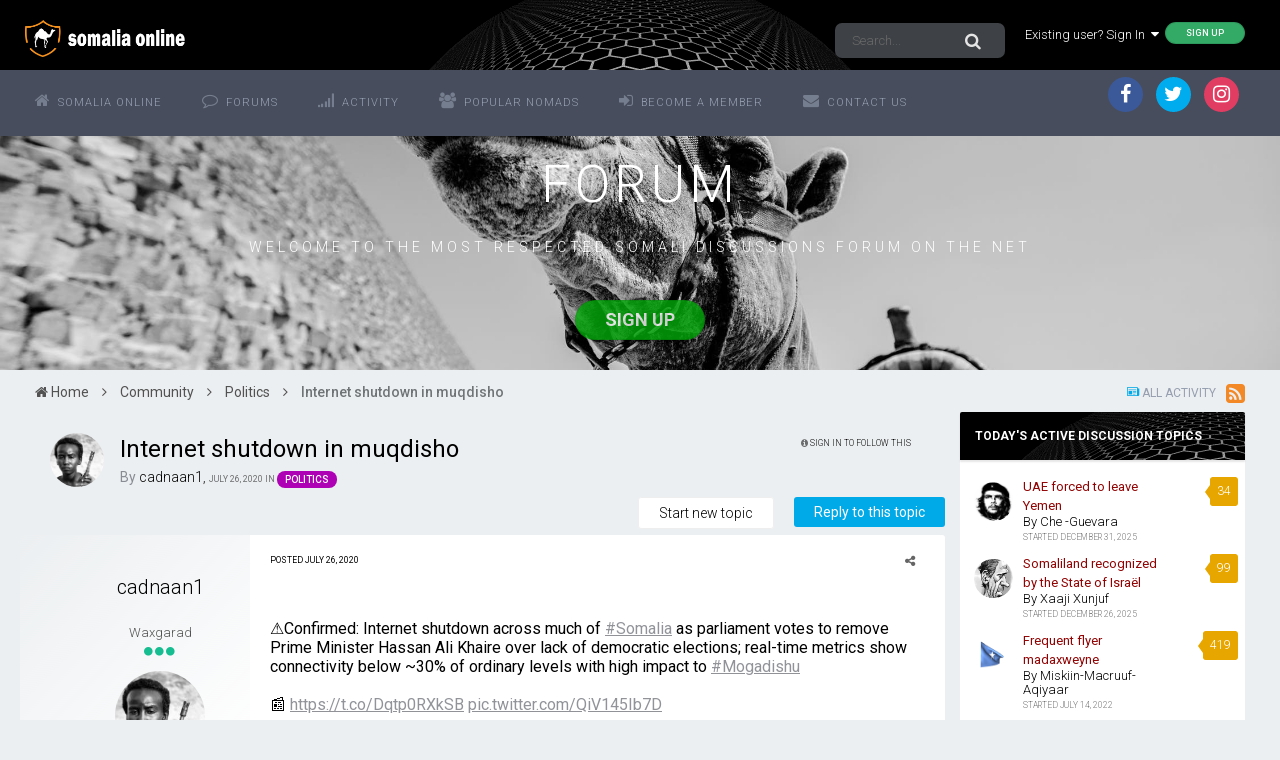

--- FILE ---
content_type: text/html;charset=UTF-8
request_url: https://www.somaliaonline.com/community/topic/179983-internet-shutdown-in-muqdisho/
body_size: 26061
content:
<!DOCTYPE html>
<html lang="en-US" dir="ltr">
	<head>
		<title>Internet shutdown in muqdisho - Politics - Somali Forum - Somalia Online</title>
		<!--[if lt IE 9]>
			<link rel="stylesheet" type="text/css" href="https://www.somaliaonline.com/community/uploads/css_built_24/5e61784858ad3c11f00b5706d12afe52_ie8.css.d7819ac9385579aa26de9e0d0d139727.css">
		    <script src="//www.somaliaonline.com/community/applications/core/interface/html5shiv/html5shiv.js"></script>
		<![endif]-->
		
<link href="https://fonts.googleapis.com/icon?family=Material+Icons">
<link rel="dns-prefetch" href="https://fonts.gstatic.com">
<link rel="preconnect" href="https://fonts.gstatic.com" crossorigin="anonymous">

<link rel="preload" href='https://fonts.googleapis.com/css?family=Roboto:300,400,500,600' as="fetch" crossorigin="anonymous">


<link rel="preload" href='https://fonts.googleapis.com/css?family=Roboto:300,400,500,600' as="fetch" crossorigin="anonymous">


<script type="text/javascript">
!function(e,n,t){"use strict";var o='https://fonts.googleapis.com/css?family=Roboto:300,400,500,600, https://fonts.googleapis.com/css?family=Roboto:300,400,500,600, https://fonts.googleapis.com/css?family=:300,400,500,600',r="__3perf_googleFontsStylesheet";function c(e){(n.head||n.body).appendChild(e)}function a(){var e=n.createElement("link");e.href=o,e.rel="stylesheet",c(e)}function f(e){if(!n.getElementById(r)){var t=n.createElement("style");t.id=r,c(t)}n.getElementById(r).innerHTML=e}e.FontFace&&e.FontFace.prototype.hasOwnProperty("display")?(t[r]&&f(t[r]),fetch(o).then(function(e){return e.text()}).then(function(e){return e.replace(/@font-face {/g,"@font-face{font-display:swap;")}).then(function(e){return t[r]=e}).then(f).catch(a)):a()}(window,document,localStorage);
</script>


<style type="text/css">

	

  



	


	


</style>        
		
<meta charset="utf-8">

	<meta name="viewport" content="width=device-width, initial-scale=1">


	
	


	<meta name="twitter:card" content="summary" />



	
		
			
				<meta property="og:title" content="Internet shutdown in muqdisho">
			
		
	

	
		
			
				<meta property="og:type" content="object">
			
		
	

	
		
			
				<meta property="og:url" content="https://www.somaliaonline.com/community/topic/179983-internet-shutdown-in-muqdisho/">
			
		
	

	
		
			
				<meta name="description" content="">
			
		
	

	
		
			
				<meta property="og:description" content="">
			
		
	

	
		
			
				<meta property="og:updated_time" content="2020-07-29T10:45:05Z">
			
		
	

	
		
			
				<meta property="og:site_name" content="Somali Forum - Somalia Online">
			
		
	

	
		
			
				<meta property="og:locale" content="en_US">
			
		
	


	
		<link rel="canonical" href="https://www.somaliaonline.com/community/topic/179983-internet-shutdown-in-muqdisho/" />
	

	
		<link as="style" rel="preload" href="https://www.somaliaonline.com/community/applications/core/interface/ckeditor/ckeditor/skins/ips/editor.css?t=J3P9" />
	

<link rel="alternate" type="application/rss+xml" title="Today&#039;s Active Topics" href="https://www.somaliaonline.com/community/rss/1-todays-active-topics.xml/" /><link rel="alternate" type="application/rss+xml" title="Last Post" href="https://www.somaliaonline.com/community/rss/2-last-post.xml/" /><link rel="alternate" type="application/rss+xml" title="News Feed" href="https://www.somaliaonline.com/community/rss/4-news-feed.xml/" />


<link rel="manifest" href="https://www.somaliaonline.com/community/manifest.webmanifest/">
<meta name="msapplication-config" content="https://www.somaliaonline.com/community/browserconfig.xml/">
<meta name="msapplication-starturl" content="/">
<meta name="application-name" content="Somali Forum - Somalia Online">
<meta name="apple-mobile-web-app-title" content="Somali Forum - Somalia Online">

	<meta name="theme-color" content="#333742">






		


	
		<link href="https://fonts.googleapis.com/css?family=Roboto:300,300i,400,400i,700,700i" rel="stylesheet" referrerpolicy="origin">
	



	<link rel='stylesheet' href='https://www.somaliaonline.com/community/uploads/css_built_24/341e4a57816af3ba440d891ca87450ff_framework.css.5082c968bcbc7f58c9035ca26fd9bf5c.css?v=d9f32f37d2' media='all'>

	<link rel='stylesheet' href='https://www.somaliaonline.com/community/uploads/css_built_24/05e81b71abe4f22d6eb8d1a929494829_responsive.css.c0723544ea0d2373636434bb54b3af7c.css?v=d9f32f37d2' media='all'>

	<link rel='stylesheet' href='https://www.somaliaonline.com/community/uploads/css_built_24/90eb5adf50a8c640f633d47fd7eb1778_core.css.adc46c1abdc670908ac0866663228dd8.css?v=d9f32f37d2' media='all'>

	<link rel='stylesheet' href='https://www.somaliaonline.com/community/uploads/css_built_24/5a0da001ccc2200dc5625c3f3934497d_core_responsive.css.460e08e14ae0b5b1d60f61dba5bc2eeb.css?v=d9f32f37d2' media='all'>

	<link rel='stylesheet' href='https://www.somaliaonline.com/community/uploads/css_built_24/62e269ced0fdab7e30e026f1d30ae516_forums.css.8464c3c41922c3b9401eb2e55def3f4e.css?v=d9f32f37d2' media='all'>

	<link rel='stylesheet' href='https://www.somaliaonline.com/community/uploads/css_built_24/76e62c573090645fb99a15a363d8620e_forums_responsive.css.2110f1cdb25c868d6f8e9cdaa305d09e.css?v=d9f32f37d2' media='all'>




<link rel='stylesheet' href='https://www.somaliaonline.com/community/uploads/css_built_24/258adbb6e4f3e83cd3b355f84e3fa002_custom.css.ebf10330f5d746fc5e53768588739b89.css?v=d9f32f37d2' media='all'>



		

	<script type='text/javascript'>
		var ipsDebug = false;		
	
		var CKEDITOR_BASEPATH = '//www.somaliaonline.com/community/applications/core/interface/ckeditor/ckeditor/';
	
		var ipsSettings = {
			
			
			cookie_path: "/community/",
			
			cookie_prefix: "ips4_",
			
			
			cookie_ssl: true,
			
			upload_imgURL: "",
			message_imgURL: "",
			notification_imgURL: "",
			baseURL: "//www.somaliaonline.com/community/",
			jsURL: "//www.somaliaonline.com/community/applications/core/interface/js/js.php",
			csrfKey: "c76b7f86d9f27d3ae2bc3a11143ed12a",
			antiCache: "d9f32f37d2",
			disableNotificationSounds: false,
			useCompiledFiles: true,
			links_external: true,
			memberID: 0,
			lazyLoadEnabled: true,
			blankImg: "//www.somaliaonline.com/community/applications/core/interface/js/spacer.png",
			analyticsProvider: "ga",
			viewProfiles: true,
			mapProvider: 'none',
			mapApiKey: '',
			
		};
	</script>





<script type='text/javascript' src='//www.somaliaonline.com/community/applications/core/interface/howler/howler.core.min.js?v=d9f32f37d2' data-ips></script>


<script type='text/javascript' src='https://www.somaliaonline.com/community/uploads/javascript_global/root_library.js.49994751eaeacaaecf787c929ba07f26.js?v=d9f32f37d2' data-ips></script>


<script type='text/javascript' src='https://www.somaliaonline.com/community/uploads/javascript_global/root_js_lang_1.js.00f4df96ec9c1c2f906d216182de1ea4.js?v=d9f32f37d2' data-ips></script>


<script type='text/javascript' src='https://www.somaliaonline.com/community/uploads/javascript_global/root_framework.js.20038086464fe26894aef4591a37a2d4.js?v=d9f32f37d2' data-ips></script>


<script type='text/javascript' src='https://www.somaliaonline.com/community/uploads/javascript_core/global_global_core.js.3a2f78279d511950b2f4663a308cab47.js?v=d9f32f37d2' data-ips></script>


<script type='text/javascript' src='https://www.somaliaonline.com/community/uploads/javascript_core/plugins_plugins.js.0925221c71164853b23d3bb4f8a67e9d.js?v=d9f32f37d2' data-ips></script>


<script type='text/javascript' src='https://www.somaliaonline.com/community/uploads/javascript_global/root_front.js.8ecf3a029a459bcbba7b837086d6e7be.js?v=d9f32f37d2' data-ips></script>


<script type='text/javascript' src='https://www.somaliaonline.com/community/uploads/javascript_forums/front_front_topic.js.d75ec070404eb792384cba432d53362e.js?v=d9f32f37d2' data-ips></script>


<script type='text/javascript' src='https://www.somaliaonline.com/community/uploads/javascript_core/front_front_core.js.5f6c4f4984e24cea01c1ff1698721a95.js?v=d9f32f37d2' data-ips></script>


<script type='text/javascript' src='//www.somaliaonline.com/community/applications/core/interface/ckeditor/ckeditor/ckeditor.js?v=d9f32f37d2' data-ips></script>


<script type='text/javascript' src='https://www.somaliaonline.com/community/uploads/javascript_global/root_map.js.873b2177616a24e191ed74f41510e8f0.js?v=d9f32f37d2' data-ips></script>



	<script type='text/javascript'>
		
			ips.setSetting( 'date_format', jQuery.parseJSON('"mm\/dd\/yy"') );
		
			ips.setSetting( 'date_first_day', jQuery.parseJSON('0') );
		
			ips.setSetting( 'remote_image_proxy', jQuery.parseJSON('1') );
		
			ips.setSetting( 'ipb_url_filter_option', jQuery.parseJSON('"black"') );
		
			ips.setSetting( 'url_filter_any_action', jQuery.parseJSON('"allow"') );
		
			ips.setSetting( 'bypass_profanity', jQuery.parseJSON('0') );
		
			ips.setSetting( 'emoji_style', jQuery.parseJSON('"twemoji"') );
		
			ips.setSetting( 'emoji_shortcodes', jQuery.parseJSON('"1"') );
		
			ips.setSetting( 'emoji_ascii', jQuery.parseJSON('"1"') );
		
			ips.setSetting( 'emoji_cache', jQuery.parseJSON('1557447219') );
		
			ips.setSetting( 'minimizeQuote_size', jQuery.parseJSON('6') );
		
			ips.setSetting( 'minimizeQuote_showFirstAppear', jQuery.parseJSON('0') );
		
		
	</script>



<script type='application/ld+json'>
{
    "name": "Internet shutdown in muqdisho",
    "headline": "Internet shutdown in muqdisho",
    "text": "",
    "dateCreated": "2020-07-26T15:33:58+0000",
    "datePublished": "2020-07-26T15:33:58+0000",
    "pageStart": 1,
    "pageEnd": 1,
    "image": "https://www.somaliaonline.com/community/uploads/monthly_2017_10/somali-fighter.thumb.jpg.df5ce6709488e46cbf0f3d78849d3606.jpg",
    "author": {
        "url": "https://www.somaliaonline.com/community/profile/17761-cadnaan1/"
    },
    "interactionStatistic": [
        {
            "@type": "InteractionCounter",
            "interactionType": "http://schema.org/ViewAction",
            "userInteractionCount": 2270
        },
        {
            "@type": "InteractionCounter",
            "interactionType": "http://schema.org/CommentAction",
            "userInteractionCount": 13
        },
        {
            "@type": "InteractionCounter",
            "interactionType": "http://schema.org/FollowAction",
            "userInteractionCount": 0
        }
    ],
    "@context": "http://schema.org",
    "@type": "DiscussionForumPosting",
    "@id": "https://www.somaliaonline.com/community/topic/179983-internet-shutdown-in-muqdisho/",
    "isPartOf": {
        "@id": "https://www.somaliaonline.com/community/#website"
    },
    "url": "https://www.somaliaonline.com/community/topic/179983-internet-shutdown-in-muqdisho/",
    "discussionUrl": "https://www.somaliaonline.com/community/topic/179983-internet-shutdown-in-muqdisho/",
    "comment": [
        {
            "@type": "Comment",
            "@id": "https://www.somaliaonline.com/community/topic/179983-internet-shutdown-in-muqdisho/#comment-1157528",
            "url": "https://www.somaliaonline.com/community/topic/179983-internet-shutdown-in-muqdisho/#comment-1157528",
            "author": {
                "@type": "Person",
                "name": "cadnaan1",
                "image": "https://www.somaliaonline.com/community/uploads/monthly_2017_10/somali-fighter.thumb.jpg.df5ce6709488e46cbf0f3d78849d3606.jpg",
                "url": "https://www.somaliaonline.com/community/profile/17761-cadnaan1/"
            },
            "dateCreated": "2020-07-26T15:33:58+0000",
            "text": ""
        },
        {
            "@type": "Comment",
            "@id": "https://www.somaliaonline.com/community/topic/179983-internet-shutdown-in-muqdisho/#comment-1157530",
            "url": "https://www.somaliaonline.com/community/topic/179983-internet-shutdown-in-muqdisho/#comment-1157530",
            "author": {
                "@type": "Person",
                "name": "cadnaan1",
                "image": "https://www.somaliaonline.com/community/uploads/monthly_2017_10/somali-fighter.thumb.jpg.df5ce6709488e46cbf0f3d78849d3606.jpg",
                "url": "https://www.somaliaonline.com/community/profile/17761-cadnaan1/"
            },
            "dateCreated": "2020-07-26T15:36:28+0000",
            "text": ""
        },
        {
            "@type": "Comment",
            "@id": "https://www.somaliaonline.com/community/topic/179983-internet-shutdown-in-muqdisho/#comment-1157532",
            "url": "https://www.somaliaonline.com/community/topic/179983-internet-shutdown-in-muqdisho/#comment-1157532",
            "author": {
                "@type": "Person",
                "name": "cadnaan1",
                "image": "https://www.somaliaonline.com/community/uploads/monthly_2017_10/somali-fighter.thumb.jpg.df5ce6709488e46cbf0f3d78849d3606.jpg",
                "url": "https://www.somaliaonline.com/community/profile/17761-cadnaan1/"
            },
            "dateCreated": "2020-07-26T15:41:02+0000",
            "text": ""
        },
        {
            "@type": "Comment",
            "@id": "https://www.somaliaonline.com/community/topic/179983-internet-shutdown-in-muqdisho/#comment-1157533",
            "url": "https://www.somaliaonline.com/community/topic/179983-internet-shutdown-in-muqdisho/#comment-1157533",
            "author": {
                "@type": "Person",
                "name": "Che -Guevara",
                "image": "https://www.somaliaonline.com/community/uploads/monthly_2019_04/che.thumb.jpg.0430951f7196d63481b8afc27ebed0ae.jpg",
                "url": "https://www.somaliaonline.com/community/profile/8522-che-guevara/"
            },
            "dateCreated": "2020-07-26T15:50:37+0000",
            "text": "No one is more powerful in Somalia than Hormud. I wish the government had that power over them. There\u0027s an obstacle to state-building.\u00a0\n \n"
        },
        {
            "@type": "Comment",
            "@id": "https://www.somaliaonline.com/community/topic/179983-internet-shutdown-in-muqdisho/#comment-1157551",
            "url": "https://www.somaliaonline.com/community/topic/179983-internet-shutdown-in-muqdisho/#comment-1157551",
            "author": {
                "@type": "Person",
                "name": "Duufaan",
                "image": "https://www.somaliaonline.com/community/uploads/monthly_2019_04/u-g-PITBN20.thumb.jpg.8a36239868677106a7e0e4d664b6009c.jpg",
                "url": "https://www.somaliaonline.com/community/profile/10133-duufaan/"
            },
            "dateCreated": "2020-07-26T19:44:25+0000",
            "text": "This has to do something else, cable\u00a0problem like last time.\u00a0These people are more powerful than any moqdisho government.\n \n"
        },
        {
            "@type": "Comment",
            "@id": "https://www.somaliaonline.com/community/topic/179983-internet-shutdown-in-muqdisho/#comment-1157553",
            "url": "https://www.somaliaonline.com/community/topic/179983-internet-shutdown-in-muqdisho/#comment-1157553",
            "author": {
                "@type": "Person",
                "name": "Dhagax-Tuur",
                "image": "https://www.somaliaonline.com/community/uploads/monthly_2018_11/Games1.thumb.gif.0b8f74c44a8dd74cac8204f861339296.gif",
                "url": "https://www.somaliaonline.com/community/profile/1358-dhagax-tuur/"
            },
            "dateCreated": "2020-07-26T20:30:08+0000",
            "text": "It could be a simple coincidence.\u00a0\n \n"
        },
        {
            "@type": "Comment",
            "@id": "https://www.somaliaonline.com/community/topic/179983-internet-shutdown-in-muqdisho/#comment-1157555",
            "url": "https://www.somaliaonline.com/community/topic/179983-internet-shutdown-in-muqdisho/#comment-1157555",
            "author": {
                "@type": "Person",
                "name": "Che -Guevara",
                "image": "https://www.somaliaonline.com/community/uploads/monthly_2019_04/che.thumb.jpg.0430951f7196d63481b8afc27ebed0ae.jpg",
                "url": "https://www.somaliaonline.com/community/profile/8522-che-guevara/"
            },
            "dateCreated": "2020-07-26T20:36:19+0000",
            "text": "Whatever it is, Hormud is not blaming the Government.\n \n"
        },
        {
            "@type": "Comment",
            "@id": "https://www.somaliaonline.com/community/topic/179983-internet-shutdown-in-muqdisho/#comment-1157561",
            "url": "https://www.somaliaonline.com/community/topic/179983-internet-shutdown-in-muqdisho/#comment-1157561",
            "author": {
                "@type": "Person",
                "name": "Suldaanka",
                "image": "https://www.somaliaonline.com/community/uploads/monthly_2019_05/67691eabd444d0169905cd8e2594c87b--somalia-flag.thumb.jpg.837cab94d57880b1025d827e98437c16.jpg",
                "url": "https://www.somaliaonline.com/community/profile/8350-suldaanka/"
            },
            "dateCreated": "2020-07-26T20:59:18+0000",
            "text": "Cheeseman is taking a\u00a0leaf from Ethiopia\u0027s public control\u00a0manual.\u00a0\n \n\n\n\t\u00a0\n \n"
        },
        {
            "@type": "Comment",
            "@id": "https://www.somaliaonline.com/community/topic/179983-internet-shutdown-in-muqdisho/#comment-1157563",
            "url": "https://www.somaliaonline.com/community/topic/179983-internet-shutdown-in-muqdisho/#comment-1157563",
            "author": {
                "@type": "Person",
                "name": "cadnaan1",
                "image": "https://www.somaliaonline.com/community/uploads/monthly_2017_10/somali-fighter.thumb.jpg.df5ce6709488e46cbf0f3d78849d3606.jpg",
                "url": "https://www.somaliaonline.com/community/profile/17761-cadnaan1/"
            },
            "dateCreated": "2020-07-26T21:01:19+0000",
            "text": "It\u0027s not just the internet that\u0027s down also the telephone call are not connecting from outside the country aniga isku dayey ina aan la hadlo familka mana ii abaxaayo tells.\n \n"
        },
        {
            "@type": "Comment",
            "@id": "https://www.somaliaonline.com/community/topic/179983-internet-shutdown-in-muqdisho/#comment-1157662",
            "url": "https://www.somaliaonline.com/community/topic/179983-internet-shutdown-in-muqdisho/#comment-1157662",
            "author": {
                "@type": "Person",
                "name": "Miskiin-Macruuf-Aqiyaar",
                "image": "https://www.somaliaonline.com/community/uploads/monthly_2018_02/Somalia_120-animated-flag-gifs.thumb.gif.2abb11b146e9c2dbc0e8bdeaa8b6dc56.gif",
                "url": "https://www.somaliaonline.com/community/profile/8840-miskiin-macruuf-aqiyaar/"
            },
            "dateCreated": "2020-07-27T11:44:05+0000",
            "text": "Maxaa ka jira in Internet-ka Soomaaliya loo jaray arrimo siyaasadeed dartood?\n \n\n\n\tWasiirka wasaaradda boostada, isgaarsiinta iyo Tiknoolojiyada ee xukuumadda Soomaaliya, Eng Cabdi Canshuur Xasan ayaa faah-faahin ka bixiyey adeega Internet-ka oo shalay gabi ahaan ka go\u2019an magaalada Muqdisho.\n \n\n\n\tUgu horreyn wasiirka ayaa beeniyey in dowladda Soomaaliya ay Internet-ka u jartay arrimo siyaasadeed, kadib markii ay soo baxeen warar sheegaya arrintaasi.\n \n\n\n\tWasiir Canshuur ayaa carabka ku dhuftay in cilad aan la fileyn ay ku timid fiilada Fiber Optic ee soo dhexmarta badda hoosteeda.\n \n\n\n\tSidoo kale wuxuu tilmaamay in haatan lagu howlan yahay in la ogaado ciladaasi iyo meesha ay ka dhacday, si loo farsameeyo.\n \n\n\n\t\u201cWaxaa si cad u sheegayaa waxa dhacay waa cilad farsamo, laakiin ma\u2019ahan cilad siyaasadeed iyo howlo kale.\u201dayuu yiri wasiirka boostada Soomaaliya.\n \n\n\n\tSidoo kale wuxuu intaasi ku daray in dowladda Soomaaliyeed aysan dhibaato ku aheyn shacabkeeda, islamarkaana loo baahan yahay in aan la\u2019iska eedeyn.\n \n\n\n\t\u201cTecnolojiyada, aqoonta iyo waxyaabaha dhaqaalaha saameynaayo, marna dowladda ma siyaasadeyso.\u201d ayuu hadalkiisa sii raaciyey wasiirka.\n \n\n\n\tAdeegga Internet-ka oo ay inta badan ku xiran yihiin dadka Soomaaliyeed ayaa maqnaashiyihiisa wuxuu saameeyey koonfurta iyo bartamaha Soomaaliya, waxaana sidoo kale jira khasaare badan oo ka dhashay, walow aan la shaacin karin inta uu la\u2019egyahay.\n \n\n\n\tXigasho\n \n\n\n\t_______________\n \n\n\n\tWaa cilad farsamo.\n \n"
        },
        {
            "@type": "Comment",
            "@id": "https://www.somaliaonline.com/community/topic/179983-internet-shutdown-in-muqdisho/#comment-1157826",
            "url": "https://www.somaliaonline.com/community/topic/179983-internet-shutdown-in-muqdisho/#comment-1157826",
            "author": {
                "@type": "Person",
                "name": "Miskiin-Macruuf-Aqiyaar",
                "image": "https://www.somaliaonline.com/community/uploads/monthly_2018_02/Somalia_120-animated-flag-gifs.thumb.gif.2abb11b146e9c2dbc0e8bdeaa8b6dc56.gif",
                "url": "https://www.somaliaonline.com/community/profile/8840-miskiin-macruuf-aqiyaar/"
            },
            "dateCreated": "2020-07-28T10:51:07+0000",
            "text": ""
        },
        {
            "@type": "Comment",
            "@id": "https://www.somaliaonline.com/community/topic/179983-internet-shutdown-in-muqdisho/#comment-1157905",
            "url": "https://www.somaliaonline.com/community/topic/179983-internet-shutdown-in-muqdisho/#comment-1157905",
            "author": {
                "@type": "Person",
                "name": "Mr X",
                "image": "data:image/svg+xml,%3Csvg%20xmlns%3D%22http%3A%2F%2Fwww.w3.org%2F2000%2Fsvg%22%20viewBox%3D%220%200%201024%201024%22%20style%3D%22background%3A%23c48f62%22%3E%3Cg%3E%3Ctext%20text-anchor%3D%22middle%22%20dy%3D%22.35em%22%20x%3D%22512%22%20y%3D%22512%22%20fill%3D%22%23ffffff%22%20font-size%3D%22700%22%20font-family%3D%22-apple-system%2C%20BlinkMacSystemFont%2C%20Roboto%2C%20Helvetica%2C%20Arial%2C%20sans-serif%22%3EM%3C%2Ftext%3E%3C%2Fg%3E%3C%2Fsvg%3E",
                "url": "https://www.somaliaonline.com/community/profile/19952-mr-x/"
            },
            "dateCreated": "2020-07-28T20:47:51+0000",
            "text": "^^ I think we will trust a neutral body like Netblock than N\u0026amp;N (one N now)\u00a0mouth piece.\n \n\n\n\tThe independent evidence is that the internet was blocked on purpose.\n \n"
        },
        {
            "@type": "Comment",
            "@id": "https://www.somaliaonline.com/community/topic/179983-internet-shutdown-in-muqdisho/#comment-1157993",
            "url": "https://www.somaliaonline.com/community/topic/179983-internet-shutdown-in-muqdisho/#comment-1157993",
            "author": {
                "@type": "Person",
                "name": "Miskiin-Macruuf-Aqiyaar",
                "image": "https://www.somaliaonline.com/community/uploads/monthly_2018_02/Somalia_120-animated-flag-gifs.thumb.gif.2abb11b146e9c2dbc0e8bdeaa8b6dc56.gif",
                "url": "https://www.somaliaonline.com/community/profile/8840-miskiin-macruuf-aqiyaar/"
            },
            "dateCreated": "2020-07-29T10:45:05+0000",
            "text": "Who gives a hoot what do you trust.\n \n"
        }
    ]
}	
</script>

<script type='application/ld+json'>
{
    "@context": "http://www.schema.org",
    "publisher": "https://www.somaliaonline.com/community/#organization",
    "@type": "WebSite",
    "@id": "https://www.somaliaonline.com/community/#website",
    "mainEntityOfPage": "https://www.somaliaonline.com/community/",
    "name": "Somali Forum - Somalia Online",
    "url": "https://www.somaliaonline.com/community/",
    "potentialAction": {
        "type": "SearchAction",
        "query-input": "required name=query",
        "target": "https://www.somaliaonline.com/community/search/?q={query}"
    },
    "inLanguage": [
        {
            "@type": "Language",
            "name": "English (USA)",
            "alternateName": "en-US"
        }
    ]
}	
</script>

<script type='application/ld+json'>
{
    "@context": "http://www.schema.org",
    "@type": "Organization",
    "@id": "https://www.somaliaonline.com/community/#organization",
    "mainEntityOfPage": "https://www.somaliaonline.com/community/",
    "name": "Somali Forum - Somalia Online",
    "url": "https://www.somaliaonline.com/community/",
    "logo": {
        "@type": "ImageObject",
        "@id": "https://www.somaliaonline.com/community/#logo",
        "url": "https://www.somaliaonline.com/community/uploads/monthly_2019_05/cadaawe.png.f20f7d0f4065c34d93fdf450c2f5a007.png.165158e56e7c933c2f04d10ca87e472f.png"
    },
    "sameAs": [
        "https://www.facebook.com/somaliaonline",
        "https://www.twitter.com/somaliaonline",
        "https://www.instagram.com/somaliaonline"
    ],
    "address": {
        "@type": "PostalAddress",
        "streetAddress": "1215 Khyber Lane",
        "addressLocality": "Columbia Heights",
        "addressRegion": "Minnesota",
        "postalCode": "55421",
        "addressCountry": "US"
    }
}	
</script>

<script type='application/ld+json'>
{
    "@context": "http://schema.org",
    "@type": "BreadcrumbList",
    "itemListElement": [
        {
            "@type": "ListItem",
            "position": 1,
            "item": {
                "@id": "https://www.somaliaonline.com/community/forum/3-community/",
                "name": "Community"
            }
        },
        {
            "@type": "ListItem",
            "position": 2,
            "item": {
                "@id": "https://www.somaliaonline.com/community/forum/12-politics/",
                "name": "Politics"
            }
        }
    ]
}	
</script>

<script type='application/ld+json'>
{
    "@context": "http://schema.org",
    "@type": "ContactPage",
    "url": "https://www.somaliaonline.com/community/contact/"
}	
</script>


		

	
	
		<link rel='shortcut icon' href='https://www.somaliaonline.com/community/uploads/monthly_2018_09/favicon.ico.ac9ca30b5c65217d8b055024cce278a8.ico' type="image/x-icon">
	

	</head>
	<body class="ipsApp ipsApp_front ipsJS_none ipsClearfix" data-controller="core.front.core.app,plugins.minimizequote"  data-message=""  data-pageapp="forums" data-pagelocation="front" data-pagemodule="forums" data-pagecontroller="topic" itemscope itemtype="http://schema.org/WebSite">
		<meta itemprop="url" content="https://www.somaliaonline.com/community/">
		<a href="#elContent" class="ipsHide" title="Go to main content on this page" accesskey="m">Jump to content</a>
		
		<div id="ipsLayout_header" class="ipsClearfix">
			
<ul id='elMobileNav' class='ipsList_inline ipsResponsive_hideDesktop ipsResponsive_block' data-controller='core.front.core.mobileNav'>
	
		
			
			
				
				
			
				
					<li id='elMobileBreadcrumb'>
						<a href='https://www.somaliaonline.com/community/forum/12-politics/'>
							<span>Politics</span>
						</a>
					</li>
				
				
			
				
				
			
		
	
	
	
	<li >
		<a data-action="defaultStream" class='ipsType_light'  href='https://www.somaliaonline.com/community/discover/'><i class='icon-newspaper'></i></a>
	</li>

	

	
		<li class='ipsJS_show'>
			<a href='https://www.somaliaonline.com/community/search/'><i class='fa fa-search'></i></a>
		</li>
	
	<li data-ipsDrawer data-ipsDrawer-drawerElem='#elMobileDrawer'>
		<a href='#'>
			
			
				
			
			
			
			<i class='fa fa-navicon'></i>
		</a>
	</li>
</ul>
			<header>
				<div class="ipsLayout_container">
					


<a href='https://www.somaliaonline.com/community/' id='elLogo' accesskey='1'><img src="https://www.somaliaonline.com/community/uploads/monthly_2019_05/cadaawe.png.f20f7d0f4065c34d93fdf450c2f5a007.png.165158e56e7c933c2f04d10ca87e472f.png" alt='Somali Forum - Somalia Online'></a>

					

	<ul id='elUserNav' class='ipsList_inline cSignedOut ipsClearfix ipsResponsive_hidePhone ipsResponsive_block'>
		<li id='elSignInLink'>
			<a href='//www.somaliaonline.com/community/login/' data-ipsMenu-closeOnClick="false" data-ipsMenu id='elUserSignIn'>
				Existing user? Sign In &nbsp;<i class='fa fa-caret-down'></i>
			</a>
			
<div id='elUserSignIn_menu' class='ipsMenu ipsMenu_auto ipsHide'>
	<form accept-charset='utf-8' method='post' action='//www.somaliaonline.com/community/login/' data-controller="core.global.core.login">
		<input type="hidden" name="csrfKey" value="c76b7f86d9f27d3ae2bc3a11143ed12a">
		<input type="hidden" name="ref" value="aHR0cHM6Ly93d3cuc29tYWxpYW9ubGluZS5jb20vY29tbXVuaXR5L3RvcGljLzE3OTk4My1pbnRlcm5ldC1zaHV0ZG93bi1pbi1tdXFkaXNoby8=">
		<div data-role="loginForm">
			
			
			
				
<div class="ipsPad ipsForm ipsForm_vertical">
	<h4 class="ipsType_sectionHead">Sign In</h4>
	<br><br>
	<ul class='ipsList_reset'>
		<li class="ipsFieldRow ipsFieldRow_noLabel ipsFieldRow_fullWidth">
			
			
				<input type="text" placeholder="Display Name or Email Address" name="auth">
			
		</li>
		<li class="ipsFieldRow ipsFieldRow_noLabel ipsFieldRow_fullWidth">
			<input type="password" placeholder="Password" name="password">
		</li>
		<li class="ipsFieldRow ipsFieldRow_checkbox ipsClearfix">
			<span class="ipsCustomInput">
				<input type="checkbox" name="remember_me" id="remember_me_checkbox" value="1" checked aria-checked="true">
				<span></span>
			</span>
			<div class="ipsFieldRow_content">
				<label class="ipsFieldRow_label" for="remember_me_checkbox">Remember me</label>
				<span class="ipsFieldRow_desc">Not recommended on shared computers</span>
			</div>
		</li>
		
		<li class="ipsFieldRow ipsFieldRow_fullWidth">
			<br>
			<button type="submit" name="_processLogin" value="usernamepassword" class="ipsButton ipsButton_primary ipsButton_small" id="elSignIn_submit">Sign In</button>
			
				<br>
				<p class="ipsType_right ipsType_small">
					
						<a href='https://www.somaliaonline.com/community/lostpassword/' data-ipsDialog data-ipsDialog-title='Forgot your password?'>
					
					Forgot your password?</a>
				</p>
			
		</li>
	</ul>
</div>
			
		</div>
	</form>
</div>
		</li>
		
			<li>
				<a href='https://www.somaliaonline.com/community/register/' id='elRegisterButton' class='ipsButton ipsButton_normal ipsButton_primary'>
					Sign Up
				</a>
			</li>
		
	</ul>


	

	<div id="elSearchWrapper" class="ipsPos_right">
		<div id='elSearch' class='' data-controller='core.front.core.quickSearch'>
			<form accept-charset='utf-8' action='//www.somaliaonline.com/community/search/?do=quicksearch' method='post'>
				<input type='search' id='elSearchField' placeholder='Search...' name='q' autocomplete='off'>
				<button class='cSearchSubmit' type="submit"><i class="fa fa-search"></i></button>
				<div id="elSearchExpanded">
					<div class="ipsMenu_title">
						Search In
					</div>
					<ul class="ipsSideMenu_list ipsSideMenu_withRadios ipsSideMenu_small ipsType_normal" data-ipsSideMenu data-ipsSideMenu-type="radio" data-ipsSideMenu-responsive="false" data-role="searchContexts">
						<li>
							<span class='ipsSideMenu_item ipsSideMenu_itemActive' data-ipsMenuValue='all'>
								<input type="radio" name="type" value="all" checked id="elQuickSearchRadio_type_all">
								<label for='elQuickSearchRadio_type_all' id='elQuickSearchRadio_type_all_label'>Everywhere</label>
							</span>
						</li>
						
						
							<li>
								<span class='ipsSideMenu_item' data-ipsMenuValue='forums_topic'>
									<input type="radio" name="type" value="forums_topic" id="elQuickSearchRadio_type_forums_topic">
									<label for='elQuickSearchRadio_type_forums_topic' id='elQuickSearchRadio_type_forums_topic_label'>Topics</label>
								</span>
							</li>
						
						
							
								<li>
									<span class='ipsSideMenu_item' data-ipsMenuValue='contextual_{&quot;type&quot;:&quot;forums_topic&quot;,&quot;nodes&quot;:12}'>
										<input type="radio" name="type" value='contextual_{&quot;type&quot;:&quot;forums_topic&quot;,&quot;nodes&quot;:12}' id='elQuickSearchRadio_type_contextual_977233eabf92c17da829a10dcd899cb2'>
										<label for='elQuickSearchRadio_type_contextual_977233eabf92c17da829a10dcd899cb2' id='elQuickSearchRadio_type_contextual_977233eabf92c17da829a10dcd899cb2_label'>This Forum</label>
									</span>
								</li>
							
								<li>
									<span class='ipsSideMenu_item' data-ipsMenuValue='contextual_{&quot;type&quot;:&quot;forums_topic&quot;,&quot;item&quot;:179983}'>
										<input type="radio" name="type" value='contextual_{&quot;type&quot;:&quot;forums_topic&quot;,&quot;item&quot;:179983}' id='elQuickSearchRadio_type_contextual_0ec4e9153576db9142dddc69877ce53d'>
										<label for='elQuickSearchRadio_type_contextual_0ec4e9153576db9142dddc69877ce53d' id='elQuickSearchRadio_type_contextual_0ec4e9153576db9142dddc69877ce53d_label'>This Topic</label>
									</span>
								</li>
							
						
						<li data-role="showMoreSearchContexts">
							<span class='ipsSideMenu_item' data-action="showMoreSearchContexts" data-exclude="forums_topic">
								More options...
							</span>
						</li>
					</ul>
					<div class="ipsMenu_title">
						Find results that contain...
					</div>
					<ul class='ipsSideMenu_list ipsSideMenu_withRadios ipsSideMenu_small ipsType_normal' role="radiogroup" data-ipsSideMenu data-ipsSideMenu-type="radio" data-ipsSideMenu-responsive="false" data-filterType='andOr'>
						
							<li>
								<span class='ipsSideMenu_item ipsSideMenu_itemActive' data-ipsMenuValue='and'>
									<input type="radio" name="search_and_or" value="and" checked id="elRadio_andOr_and">
									<label for='elRadio_andOr_and' id='elField_andOr_label_and'><em>All</em> of my search term words</label>
								</span>
							</li>
						
							<li>
								<span class='ipsSideMenu_item ' data-ipsMenuValue='or'>
									<input type="radio" name="search_and_or" value="or"  id="elRadio_andOr_or">
									<label for='elRadio_andOr_or' id='elField_andOr_label_or'><em>Any</em> of my search term words</label>
								</span>
							</li>
						
					</ul>
					<div class="ipsMenu_title">
						Find results in...
					</div>
					<ul class='ipsSideMenu_list ipsSideMenu_withRadios ipsSideMenu_small ipsType_normal' role="radiogroup" data-ipsSideMenu data-ipsSideMenu-type="radio" data-ipsSideMenu-responsive="false" data-filterType='searchIn'>
						<li>
							<span class='ipsSideMenu_item ipsSideMenu_itemActive' data-ipsMenuValue='all'>
								<input type="radio" name="search_in" value="all" checked id="elRadio_searchIn_and">
								<label for='elRadio_searchIn_and' id='elField_searchIn_label_all'>Content titles and body</label>
							</span>
						</li>
						<li>
							<span class='ipsSideMenu_item' data-ipsMenuValue='titles'>
								<input type="radio" name="search_in" value="titles" id="elRadio_searchIn_titles">
								<label for='elRadio_searchIn_titles' id='elField_searchIn_label_titles'>Content titles only</label>
							</span>
						</li>
					</ul>
				</div>
			</form>
		</div>
	</div>


				</div>
			</header>
			

	<nav data-controller='core.front.core.navBar'>
		<div class="ipsLayout_container">
<div class='ipsNavBar_primary  ipsClearfix'>
			<ul data-role="primaryNavBar" class='ipsResponsive_showDesktop ipsResponsive_block'>
				
				


	

		<li id='elNavSecondary_17' data-role="navBarItem" data-navApp="core" data-navExt="CustomItem">
			
			
				<a href="https://www.somaliaonline.com" target='_blank' rel="noopener" data-navItem-id="17">
					Somalia Online
				</a>
			
			
		</li>
	
	

	

		<li id='elNavSecondary_1' data-role="navBarItem" data-navApp="core" data-navExt="CustomItem">
			
			
				<a href="https://www.somaliaonline.com/community/"  data-navItem-id="1">
					Forums
				</a>
			
			
		</li>
	
	

	

		<li id='elNavSecondary_2' data-role="navBarItem" data-navApp="core" data-navExt="CustomItem">
			
			
				<a href="https://www.somaliaonline.com/community/discover/"  data-navItem-id="2">
					Activity
				</a>
			
			
				<ul class='ipsNavBar_secondary ipsHide' data-role='secondaryNavBar'>
					

	

	

	

	
		<li id='elNavSecondary_8' data-role="navBarItem" data-navApp="core" data-navExt="Search" data-navTitle="Search">
			
			
				<a href="https://www.somaliaonline.com/community/search/"  data-navItem-id="8" >
					Search
				</a>
			
			
		</li>
	

	
		<li id='elNavSecondary_9' data-role="navBarItem" data-navApp="core" data-navExt="Promoted" data-navTitle="Our Picks">
			
			
				<a href="https://www.somaliaonline.com/community/ourpicks/"  data-navItem-id="9" >
					Our Picks
				</a>
			
			
		</li>
	

					
				</ul>
			
		</li>
	
	

	

		<li id='elNavSecondary_20' data-role="navBarItem" data-navApp="core" data-navExt="CustomItem">
			
			
				<a href="https://www.somaliaonline.com/community/pastleaders/"  data-navItem-id="20">
					Popular Nomads
				</a>
			
			
		</li>
	
	

	

		<li id='elNavSecondary_19' data-role="navBarItem" data-navApp="core" data-navExt="CustomItem">
			
			
				<a href="https://www.somaliaonline.com/community/register/" target='_blank' rel="noopener" data-navItem-id="19">
					Become A Member
				</a>
			
			
		</li>
	
	

	

		<li id='elNavSecondary_18' data-role="navBarItem" data-navApp="core" data-navExt="CustomItem">
			
			
				<a href="https://www.somaliaonline.com/community/contact/" target='_blank' rel="noopener" data-navItem-id="18">
					Contact Us
				</a>
			
			
		</li>
	
	

				<li class='ipsHide' id='elNavigationMore' data-role='navMore'>
					<a href='#' data-ipsMenu data-ipsMenu-appendTo='#elNavigationMore' id='elNavigationMore_dropdown'>More</a>
					<ul class='ipsNavBar_secondary ipsHide' data-role='secondaryNavBar'>
						<li class='ipsHide' id='elNavigationMore_more' data-role='navMore'>
							<a href='#' data-ipsMenu data-ipsMenu-appendTo='#elNavigationMore_more' id='elNavigationMore_more_dropdown'>More <i class='fa fa-caret-down'></i></a>
							<ul class='ipsHide ipsMenu ipsMenu_auto' id='elNavigationMore_more_dropdown_menu' data-role='moreDropdown'></ul>
						</li>
					</ul>
				</li>
			</ul>
		</div>
				
					
					
							<ul id='elHeaderSocialLinks' class='ipsList_inline ipsType_center ipsSpacer_top'>
							
								

	
		<li class='cUserNav_icon'>
			<a href='https://www.facebook.com/somaliaonline' target='_blank' class='cShareLink cShareLink_facebook' rel='noopener noreferrer'><i class='fa fa-facebook'></i></a>
		</li>
	
		<li class='cUserNav_icon'>
			<a href='https://www.twitter.com/somaliaonline' target='_blank' class='cShareLink cShareLink_twitter' rel='noopener noreferrer'><i class='fa fa-twitter'></i></a>
		</li>
	
		<li class='cUserNav_icon'>
			<a href='https://www.instagram.com/somaliaonline' target='_blank' class='cShareLink cShareLink_instagram' rel='noopener noreferrer'><i class='fa fa-instagram'></i></a>
		</li>
	

							
						</ul>
						
						
						
		</div>
	</nav>

			


<center>
	<div id='guestMessage'>
	<h1>FORUM</h1>
	
<p>
	WELCOME TO THE MOST RESPECTED SOMALI DISCUSSIONS FORUM ON THE NET
</p>

  		<ul class="ipsList_inline veilon_top">
  			
	    	
	    	<li><a href='https://www.somaliaonline.com/community/register/' class="ipsButton ipsButton_primary">Sign Up</a></li>
	    	
  		</ul>
	</div>
</center>


		</div>
		
			


		
		<main role="main" id="ipsLayout_body" class="ipsLayout_container">
			<div id="ipsLayout_contentArea">
				<div id="ipsLayout_contentWrapper">
					
<nav class='ipsBreadcrumb ipsBreadcrumb_1 ipsFaded_withHover'>
	
		


	<a href='#' id='elRSS' class='ipsPos_right ipsType_large' title='Available RSS feeds' data-ipsTooltip data-ipsMenu data-ipsMenu-above><i class='fa fa-rss-square'></i></a>
	<ul id='elRSS_menu' class='ipsMenu ipsMenu_auto ipsHide'>
		
			<li class='ipsMenu_item'><a title="Today&#039;s Active Topics" href="https://www.somaliaonline.com/community/rss/1-todays-active-topics.xml/">Today&#039;s Active Topics</a></li>
		
			<li class='ipsMenu_item'><a title="Last Post" href="https://www.somaliaonline.com/community/rss/2-last-post.xml/">Last Post</a></li>
		
			<li class='ipsMenu_item'><a title="News Feed" href="https://www.somaliaonline.com/community/rss/4-news-feed.xml/">News Feed</a></li>
		
	</ul>

	

	<ul class='ipsList_inline ipsPos_right'>
		
		<li >
			<a data-action="defaultStream" class='ipsType_light '  href='https://www.somaliaonline.com/community/discover/'><i class='icon-newspaper'></i> <span>All Activity</span></a>
		</li>
		
	</ul>

	<ul data-role="breadcrumbList">
		<li>
			<a title="Home" href='https://www.somaliaonline.com/community/'>
				<span><i class='fa fa-home'></i> Home <i class='fa fa-angle-right'></i></span>
			</a>
		</li>
		
		
			<li>
				
					<a href='https://www.somaliaonline.com/community/forum/3-community/'>
						<span>Community <i class='fa fa-angle-right'></i></span>
					</a>
				
			</li>
		
			<li>
				
					<a href='https://www.somaliaonline.com/community/forum/12-politics/'>
						<span>Politics <i class='fa fa-angle-right'></i></span>
					</a>
				
			</li>
		
			<li>
				
					Internet shutdown in muqdisho
				
			</li>
		
	</ul>
</nav>
					
					
					





					

 
					<div id="ipsLayout_mainArea">
						<a id="elContent"></a>
						
						
						

	




	<div class='cWidgetContainer '  data-role='widgetReceiver' data-orientation='horizontal' data-widgetArea='header'>
		<ul class='ipsList_reset'>
			
				
					
					<li class='ipsWidget ipsWidget_horizontal ipsBox ipsWidgetHide ipsHide ' data-blockID='app_core_announcements_announcements' data-blockConfig="true" data-blockTitle="Announcements" data-blockErrorMessage="This block cannot be shown. This could be because it needs configuring, is unable to show on this page, or will show after reloading this page." data-controller='core.front.widgets.block'></li>
				
			
		</ul>
	</div>

						






<div class="ipsPageHeader ipsClearfix">
	
		<div class='ipsPos_right ipsResponsive_noFloat ipsResponsive_hidePhone'>
			

<div data-followApp='forums' data-followArea='topic' data-followID='179983' data-controller='core.front.core.followButton'>
	
		<span class='ipsType_light ipsType_blendLinks ipsResponsive_hidePhone ipsResponsive_inline'><i class='fa fa-info-circle'></i> <a href='https://www.somaliaonline.com/community/login/' title='Go to the sign in page'>Sign in to follow this</a>&nbsp;&nbsp;</span>
	
	

	<div class="ipsFollow ipsPos_middle ipsButton ipsButton_link ipsButton_verySmall " data-role="followButton">
		
			<a href='https://www.somaliaonline.com/community/index.php?app=core&amp;module=system&amp;controller=notifications&amp;do=followers&amp;follow_app=forums&amp;follow_area=topic&amp;follow_id=179983' title='See who follows this' class='ipsType_blendLinks ipsType_noUnderline' data-ipsTooltip data-ipsDialog data-ipsDialog-size='narrow' data-ipsDialog-title='Who follows this'>Followers</a>
			<a class='ipsCommentCount' href='https://www.somaliaonline.com/community/index.php?app=core&amp;module=system&amp;controller=notifications&amp;do=followers&amp;follow_app=forums&amp;follow_area=topic&amp;follow_id=179983' title='See who follows this' data-ipsTooltip data-ipsDialog data-ipsDialog-size='narrow' data-ipsDialog-title='Who follows this'>7</a>
		
	</div>

</div>
		</div>
		<div class='ipsPos_right ipsResponsive_noFloat ipsResponsive_hidePhone'>
			



		</div>
		
	
	<div class='ipsPhotoPanel ipsPhotoPanel_small ipsPhotoPanel_notPhone ipsClearfix'>
		


	<a href="https://www.somaliaonline.com/community/profile/17761-cadnaan1/" data-ipsHover data-ipsHover-target="https://www.somaliaonline.com/community/profile/17761-cadnaan1/?do=hovercard" class="ipsUserPhoto ipsUserPhoto_small" title="Go to cadnaan1's profile">
		<img src='https://www.somaliaonline.com/community/uploads/monthly_2017_10/somali-fighter.thumb.jpg.df5ce6709488e46cbf0f3d78849d3606.jpg' alt='cadnaan1'>
	</a>

		<div>
			<h1 class='ipsType_pageTitle ipsContained_container'>
				

				
				
					<span class='ipsType_break ipsContained'>
						<span>Internet shutdown in muqdisho</span>
					</span>
				
			</h1>
			
			<p class='ipsType_reset ipsType_blendLinks '>
				<span class='ipsType_normal'>
				
					By 

<a href='https://www.somaliaonline.com/community/profile/17761-cadnaan1/' data-ipsHover data-ipsHover-target='https://www.somaliaonline.com/community/profile/17761-cadnaan1/?do=hovercard&amp;referrer=https%253A%252F%252Fwww.somaliaonline.com%252Fcommunity%252Ftopic%252F179983-internet-shutdown-in-muqdisho%252F' title="Go to cadnaan1's profile" class="ipsType_break">cadnaan1</span></a>,  <span class='ipsType_light'><time datetime='2020-07-26T15:33:58Z' title='07/26/2020 03:33  PM' data-short='5 yr'>July 26, 2020</time> in <a href="https://www.somaliaonline.com/community/forum/12-politics/">

<span class="ipsBadge ipsBadge_pill" 


style="background-color: #ae00b4; color: #ffffff;"
>Politics</span>
</a></span>
				
				</span>
				<br>
			</p>
			
		</div>
	</div>
</div>








<div class='ipsClearfix'>
	
	
	<ul class="ipsToolList ipsToolList_horizontal ipsClearfix ipsSpacer_both ">
		
			<li class='ipsToolList_primaryAction'>
				<span data-controller='forums.front.topic.reply'>
					
						<a href='#replyForm' class='ipsButton ipsButton_important ipsButton_medium ipsButton_fullWidth' data-action='replyToTopic'>Reply to this topic</a>
					
				</span>
			</li>
		
		
			<li class='ipsResponsive_hidePhone'>
				
					<a href="https://www.somaliaonline.com/community/forum/12-politics/?do=add" class='ipsButton ipsButton_link ipsButton_medium ipsButton_fullWidth' title='Start a new topic in this forum'>Start new topic</a>
				
			</li>
		
		
	</ul>
</div>

<div data-controller='core.front.core.commentFeed,forums.front.topic.view, core.front.core.ignoredComments' data-autoPoll data-baseURL='https://www.somaliaonline.com/community/topic/179983-internet-shutdown-in-muqdisho/' data-lastPage data-feedID='topic-179983' class='cTopic ipsClear ipsSpacer_top'>
	
			
	

	

<div data-controller='core.front.core.recommendedComments' data-url='https://www.somaliaonline.com/community/topic/179983-internet-shutdown-in-muqdisho/?recommended=comments' class='ipsAreaBackground ipsPad ipsBox ipsBox_transparent ipsSpacer_bottom ipsRecommendedComments ipsHide'>
	<div data-role="recommendedComments">
		<h2 class='ipsType_sectionHead ipsType_large'>Recommended Posts</h2>
		
	</div>
</div>
	
	<div id="elPostFeed" data-role='commentFeed' data-controller='core.front.core.moderation' >
		<form action="https://www.somaliaonline.com/community/topic/179983-internet-shutdown-in-muqdisho/?csrfKey=c76b7f86d9f27d3ae2bc3a11143ed12a&amp;do=multimodComment" method="post" data-ipsPageAction data-role='moderationTools'>
			
			
				
					
					
					





<a id='comment-1157528'></a>
<article  id='elComment_1157528' class='cPost ipsBox  ipsComment  ipsComment_parent ipsClearfix ipsClear ipsColumns ipsColumns_noSpacing ipsColumns_collapsePhone  '>
	

	<div class='cAuthorPane cAuthorPane_mobile ipsResponsive_showPhone ipsResponsive_block'>
		<span class='ipsType_sectionHead cAuthorPane_author ipsResponsive_showPhone ipsResponsive_inlineBlock ipsType_break ipsType_blendLinks ipsTruncate ipsTruncate_line'>
			

<a href='https://www.somaliaonline.com/community/profile/17761-cadnaan1/' data-ipsHover data-ipsHover-target='https://www.somaliaonline.com/community/profile/17761-cadnaan1/?do=hovercard&amp;referrer=https%253A%252F%252Fwww.somaliaonline.com%252Fcommunity%252Ftopic%252F179983-internet-shutdown-in-muqdisho%252F' title="Go to cadnaan1's profile" class="ipsType_break">cadnaan1</span></a>
			<span class='ipsResponsive_showPhone ipsResponsive_inline'>&nbsp;&nbsp;
</span>
		</span>
		<div class='cAuthorPane_photo'>
			


	<a href="https://www.somaliaonline.com/community/profile/17761-cadnaan1/" data-ipsHover data-ipsHover-target="https://www.somaliaonline.com/community/profile/17761-cadnaan1/?do=hovercard" class="ipsUserPhoto ipsUserPhoto_large" title="Go to cadnaan1's profile">
		<img src='https://www.somaliaonline.com/community/uploads/monthly_2017_10/somali-fighter.thumb.jpg.df5ce6709488e46cbf0f3d78849d3606.jpg' alt='cadnaan1'>
	</a>

		</div>
	</div>
	<aside class='ipsComment_author cAuthorPane ipsColumn ipsColumn_medium ipsResponsive_hidePhone'>
		<h3 class='ipsType_sectionHead cAuthorPane_author ipsType_blendLinks ipsType_break'><strong>

<a href='https://www.somaliaonline.com/community/profile/17761-cadnaan1/' data-ipsHover data-ipsHover-target='https://www.somaliaonline.com/community/profile/17761-cadnaan1/?do=hovercard&amp;referrer=https%253A%252F%252Fwww.somaliaonline.com%252Fcommunity%252Ftopic%252F179983-internet-shutdown-in-muqdisho%252F' title="Go to cadnaan1's profile" class="ipsType_break">cadnaan1</span></a></strong> <span class='ipsResponsive_showPhone ipsResponsive_inline'>&nbsp;&nbsp;
</span></h3>
		
		<ul class='cAuthorPane_info ipsList_reset'>
			
				<li class='ipsType_break'>Waxgarad</li>
			
			
				<li><span class='ipsPip'></span><span class='ipsPip'></span><span class='ipsPip'></span></li>
			

			<li class='cAuthorPane_photo'>
				


	<a href="https://www.somaliaonline.com/community/profile/17761-cadnaan1/" data-ipsHover data-ipsHover-target="https://www.somaliaonline.com/community/profile/17761-cadnaan1/?do=hovercard" class="ipsUserPhoto ipsUserPhoto_large" title="Go to cadnaan1's profile">
		<img src='https://www.somaliaonline.com/community/uploads/monthly_2017_10/somali-fighter.thumb.jpg.df5ce6709488e46cbf0f3d78849d3606.jpg' alt='cadnaan1'>
	</a>

			</li>
			<li>Nomad</span></li>
			
			
				<li>
</li>
				<li class='ipsType_light'>1,169 posts</li>
				
				

			
		</ul>
	</aside>
	<div class='ipsColumn ipsColumn_fluid'>
		

<div id='comment-1157528_wrap' data-controller='core.front.core.comment' data-commentApp='forums' data-commentType='forums' data-commentID="1157528" data-quoteData='{&quot;userid&quot;:17761,&quot;username&quot;:&quot;cadnaan1&quot;,&quot;timestamp&quot;:1595777638,&quot;contentapp&quot;:&quot;forums&quot;,&quot;contenttype&quot;:&quot;forums&quot;,&quot;contentid&quot;:179983,&quot;contentclass&quot;:&quot;forums_Topic&quot;,&quot;contentcommentid&quot;:1157528}' class='ipsComment_content ipsType_medium  ipsFaded_withHover'>
	

	<div class='ipsComment_meta ipsType_light'>
		<div class='ipsPos_right ipsType_light ipsType_reset ipsFaded ipsFaded_more ipsType_blendLinks'>
			<ul class='ipsList_inline ipsComment_tools'>
				
				
				
					<li><a class='ipsType_blendLinks' href='https://www.somaliaonline.com/community/topic/179983-internet-shutdown-in-muqdisho/' data-ipsTooltip title='Share this post' data-ipsMenu data-ipsMenu-closeOnClick='false' id='elSharePost_1157528' data-role='shareComment'><i class='fa fa-share-alt'></i></a></li>
				
				
			</ul>
		</div>

		<div class='ipsType_reset'>
			<a href='https://www.somaliaonline.com/community/topic/179983-internet-shutdown-in-muqdisho/?do=findComment&amp;comment=1157528' class='ipsType_blendLinks'>Posted <time datetime='2020-07-26T15:33:58Z' title='07/26/2020 03:33  PM' data-short='5 yr'>July 26, 2020</time></a>
			<span class='ipsResponsive_hidePhone'>
				
				
			</span>
		</div>
	</div>

	


	<div class='cPost_contentWrap ipsPad'>
		
		<div data-role='commentContent' class='ipsType_normal ipsType_richText ipsContained' data-controller='core.front.core.lightboxedImages'>
			
<div class="ipsEmbeddedOther">
	<iframe allowfullscreen="" data-embedid="embed6039284456" scrolling="no" style="height:653px;" data-embed-src="https://www.somaliaonline.com/community/index.php?app=core&amp;module=system&amp;controller=embed&amp;url=https://twitter.com/netblocks/status/1287392274205335552?s=20"></iframe>
</div>

<p>
	 
</p>


			
		</div>
		
		<div class='ipsItemControls'>
			
				
					

	<div data-controller='core.front.core.reaction' class='ipsItemControls_right ipsClearfix '>	
		<div class='ipsReact ipsPos_right'>
			
				
				<div class='ipsReact_blurb ipsHide' data-role='reactionBlurb'>
					
				</div>
			
			
			
		</div>
	</div>

				
			
			<ul class='ipsComment_controls ipsClearfix ipsItemControls_left' data-role="commentControls">
				
					
						<li data-ipsQuote-editor='topic_comment' data-ipsQuote-target='#comment-1157528' class='ipsJS_show'>
							<button class='ipsButton ipsButton_light ipsButton_verySmall ipsButton_narrow cMultiQuote ipsHide' data-action='multiQuoteComment' data-ipsTooltip data-ipsQuote-multiQuote data-mqId='mq1157528' title='MultiQuote'><i class='fa fa-plus'></i></button>
						</li>
						<li data-ipsQuote-editor='topic_comment' data-ipsQuote-target='#comment-1157528' class='ipsJS_show'>
							<a href='#' data-action='quoteComment' data-ipsQuote-singleQuote>Quote</a>
						</li>
					
					
					
				
				<li class='ipsHide' data-role='commentLoading'>
					<span class='ipsLoading ipsLoading_tiny ipsLoading_noAnim'></span>
				</li>
			</ul>
		</div>

		
	</div>

	<div class='ipsMenu ipsMenu_wide ipsHide cPostShareMenu' id='elSharePost_1157528_menu'>
		<div class='ipsPad'>
			<h4 class='ipsType_sectionHead'>Share this post</h4>
			<hr class='ipsHr'>
			<h5 class='ipsType_normal ipsType_reset'>Link to post</h5>
			
			<input type='text' value='https://www.somaliaonline.com/community/topic/179983-internet-shutdown-in-muqdisho/' class='ipsField_fullWidth'>
			

			
				<h5 class='ipsType_normal ipsType_reset ipsSpacer_top'>Share on other sites</h5>
				

	<ul class='ipsList_inline ipsList_noSpacing ipsClearfix' data-controller="core.front.core.sharelink">
		
			<li>
<a href="http://twitter.com/share?text=Internet%20shutdown%20in%20muqdisho&amp;url=https%3A%2F%2Fwww.somaliaonline.com%2Fcommunity%2Ftopic%2F179983-internet-shutdown-in-muqdisho%2F%3Fdo%3DfindComment%26comment%3D1157528" class="cShareLink cShareLink_twitter" target="_blank" data-role="shareLink" title='Share on Twitter' data-ipsTooltip rel='noopener'>
	<i class="fa fa-twitter"></i>
</a></li>
		
			<li>
<a href="https://www.facebook.com/sharer/sharer.php?u=https%3A%2F%2Fwww.somaliaonline.com%2Fcommunity%2Ftopic%2F179983-internet-shutdown-in-muqdisho%2F%3Fdo%3DfindComment%26comment%3D1157528" class="cShareLink cShareLink_facebook" target="_blank" data-role="shareLink" title='Share on Facebook' data-ipsTooltip rel='noopener'>
	<i class="fa fa-facebook"></i>
</a></li>
		
			<li>
<a href="http://digg.com/submit?url=https://www.somaliaonline.com/community/topic/179983-internet-shutdown-in-muqdisho/?do=findComment%26comment=1157528" class="cShareLink cShareLink_digg" target="_blank" data-role="shareLink" title='Share on Digg' data-ipsTooltip rel='noopener'>
	<i class="fa fa-digg"></i>
</a></li>
		
			<li>
<a href="https://del.icio.us/save?jump=close&amp;noui=1&amp;v=5&amp;provider=Somali%2BForum%2B-%2BSomalia%2BOnline&amp;url=https://www.somaliaonline.com/community/topic/179983-internet-shutdown-in-muqdisho/?do=findComment%26comment=1157528&amp;title=Internet%20shutdown%20in%20muqdisho" class="cShareLink cShareLink_delicious" target="_blank" data-role='shareLink' title='Save to Delicious' data-ipsTooltip rel='noopener'>
	<i class="fa fa-delicious"></i>
</a></li>
		
			<li>
<a href="http://www.reddit.com/submit?url=https%3A%2F%2Fwww.somaliaonline.com%2Fcommunity%2Ftopic%2F179983-internet-shutdown-in-muqdisho%2F%3Fdo%3DfindComment%26comment%3D1157528&amp;title=Internet+shutdown+in+muqdisho" class="cShareLink cShareLink_reddit" target="_blank" title='Share on Reddit' data-ipsTooltip rel='noopener'>
	<i class="fa fa-reddit"></i>
</a></li>
		
			<li>
<a href="http://www.linkedin.com/shareArticle?mini=true&amp;url=https%3A%2F%2Fwww.somaliaonline.com%2Fcommunity%2Ftopic%2F179983-internet-shutdown-in-muqdisho%2F%3Fdo%3DfindComment%26comment%3D1157528&amp;title=Internet+shutdown+in+muqdisho" class="cShareLink cShareLink_linkedin" target="_blank" data-role="shareLink" title='Share on LinkedIn' data-ipsTooltip rel='noopener'>
	<i class="fa fa-linkedin"></i>
</a></li>
		
			<li>
<a href="http://pinterest.com/pin/create/button/?url=https://www.somaliaonline.com/community/topic/179983-internet-shutdown-in-muqdisho/?do=findComment%26comment=1157528&amp;media=" class="cShareLink cShareLink_pinterest" target="_blank" data-role="shareLink" title='Share on Pinterest' data-ipsTooltip rel='noopener'>
	<i class="fa fa-pinterest"></i>
</a></li>
		
	</ul>

			
		</div>
	</div>
</div>
	</div>
</article>



					
				
					
					
					





<a id='comment-1157530'></a>
<article  id='elComment_1157530' class='cPost ipsBox  ipsComment  ipsComment_parent ipsClearfix ipsClear ipsColumns ipsColumns_noSpacing ipsColumns_collapsePhone  '>
	

	<div class='cAuthorPane cAuthorPane_mobile ipsResponsive_showPhone ipsResponsive_block'>
		<span class='ipsType_sectionHead cAuthorPane_author ipsResponsive_showPhone ipsResponsive_inlineBlock ipsType_break ipsType_blendLinks ipsTruncate ipsTruncate_line'>
			

<a href='https://www.somaliaonline.com/community/profile/17761-cadnaan1/' data-ipsHover data-ipsHover-target='https://www.somaliaonline.com/community/profile/17761-cadnaan1/?do=hovercard&amp;referrer=https%253A%252F%252Fwww.somaliaonline.com%252Fcommunity%252Ftopic%252F179983-internet-shutdown-in-muqdisho%252F' title="Go to cadnaan1's profile" class="ipsType_break">cadnaan1</span></a>
			<span class='ipsResponsive_showPhone ipsResponsive_inline'>&nbsp;&nbsp;
</span>
		</span>
		<div class='cAuthorPane_photo'>
			


	<a href="https://www.somaliaonline.com/community/profile/17761-cadnaan1/" data-ipsHover data-ipsHover-target="https://www.somaliaonline.com/community/profile/17761-cadnaan1/?do=hovercard" class="ipsUserPhoto ipsUserPhoto_large" title="Go to cadnaan1's profile">
		<img src='https://www.somaliaonline.com/community/uploads/monthly_2017_10/somali-fighter.thumb.jpg.df5ce6709488e46cbf0f3d78849d3606.jpg' alt='cadnaan1'>
	</a>

		</div>
	</div>
	<aside class='ipsComment_author cAuthorPane ipsColumn ipsColumn_medium ipsResponsive_hidePhone'>
		<h3 class='ipsType_sectionHead cAuthorPane_author ipsType_blendLinks ipsType_break'><strong>

<a href='https://www.somaliaonline.com/community/profile/17761-cadnaan1/' data-ipsHover data-ipsHover-target='https://www.somaliaonline.com/community/profile/17761-cadnaan1/?do=hovercard&amp;referrer=https%253A%252F%252Fwww.somaliaonline.com%252Fcommunity%252Ftopic%252F179983-internet-shutdown-in-muqdisho%252F' title="Go to cadnaan1's profile" class="ipsType_break">cadnaan1</span></a></strong> <span class='ipsResponsive_showPhone ipsResponsive_inline'>&nbsp;&nbsp;
</span></h3>
		
		<ul class='cAuthorPane_info ipsList_reset'>
			
				<li class='ipsType_break'>Waxgarad</li>
			
			
				<li><span class='ipsPip'></span><span class='ipsPip'></span><span class='ipsPip'></span></li>
			

			<li class='cAuthorPane_photo'>
				


	<a href="https://www.somaliaonline.com/community/profile/17761-cadnaan1/" data-ipsHover data-ipsHover-target="https://www.somaliaonline.com/community/profile/17761-cadnaan1/?do=hovercard" class="ipsUserPhoto ipsUserPhoto_large" title="Go to cadnaan1's profile">
		<img src='https://www.somaliaonline.com/community/uploads/monthly_2017_10/somali-fighter.thumb.jpg.df5ce6709488e46cbf0f3d78849d3606.jpg' alt='cadnaan1'>
	</a>

			</li>
			<li>Nomad</span></li>
			
			
				<li>
</li>
				<li class='ipsType_light'>1,169 posts</li>
				
				

			
		</ul>
	</aside>
	<div class='ipsColumn ipsColumn_fluid'>
		

<div id='comment-1157530_wrap' data-controller='core.front.core.comment' data-commentApp='forums' data-commentType='forums' data-commentID="1157530" data-quoteData='{&quot;userid&quot;:17761,&quot;username&quot;:&quot;cadnaan1&quot;,&quot;timestamp&quot;:1595777788,&quot;contentapp&quot;:&quot;forums&quot;,&quot;contenttype&quot;:&quot;forums&quot;,&quot;contentid&quot;:179983,&quot;contentclass&quot;:&quot;forums_Topic&quot;,&quot;contentcommentid&quot;:1157530}' class='ipsComment_content ipsType_medium  ipsFaded_withHover'>
	

	<div class='ipsComment_meta ipsType_light'>
		<div class='ipsPos_right ipsType_light ipsType_reset ipsFaded ipsFaded_more ipsType_blendLinks'>
			<ul class='ipsList_inline ipsComment_tools'>
				
				
				
					<li><a class='ipsType_blendLinks' href='https://www.somaliaonline.com/community/topic/179983-internet-shutdown-in-muqdisho/?do=findComment&amp;comment=1157530' data-ipsTooltip title='Share this post' data-ipsMenu data-ipsMenu-closeOnClick='false' id='elSharePost_1157530' data-role='shareComment'><i class='fa fa-share-alt'></i></a></li>
				
				
			</ul>
		</div>

		<div class='ipsType_reset'>
			<a href='https://www.somaliaonline.com/community/topic/179983-internet-shutdown-in-muqdisho/?do=findComment&amp;comment=1157530' class='ipsType_blendLinks'>Posted <time datetime='2020-07-26T15:36:28Z' title='07/26/2020 03:36  PM' data-short='5 yr'>July 26, 2020</time></a>
			<span class='ipsResponsive_hidePhone'>
				
				
			</span>
		</div>
	</div>

	


	<div class='cPost_contentWrap ipsPad'>
		
		<div data-role='commentContent' class='ipsType_normal ipsType_richText ipsContained' data-controller='core.front.core.lightboxedImages'>
			
<div class="ipsEmbeddedOther">
	<iframe allowfullscreen="" data-embedid="embed6223338342" scrolling="no" style="height:629px;" data-embed-src="https://www.somaliaonline.com/community/index.php?app=core&amp;module=system&amp;controller=embed&amp;url=https://twitter.com/HarunMaruf/status/1287406548256530433?s=19"></iframe>
</div>

<p>
	 
</p>


			
		</div>
		
		<div class='ipsItemControls'>
			
				
					

	<div data-controller='core.front.core.reaction' class='ipsItemControls_right ipsClearfix '>	
		<div class='ipsReact ipsPos_right'>
			
				
				<div class='ipsReact_blurb ipsHide' data-role='reactionBlurb'>
					
				</div>
			
			
			
		</div>
	</div>

				
			
			<ul class='ipsComment_controls ipsClearfix ipsItemControls_left' data-role="commentControls">
				
					
						<li data-ipsQuote-editor='topic_comment' data-ipsQuote-target='#comment-1157530' class='ipsJS_show'>
							<button class='ipsButton ipsButton_light ipsButton_verySmall ipsButton_narrow cMultiQuote ipsHide' data-action='multiQuoteComment' data-ipsTooltip data-ipsQuote-multiQuote data-mqId='mq1157530' title='MultiQuote'><i class='fa fa-plus'></i></button>
						</li>
						<li data-ipsQuote-editor='topic_comment' data-ipsQuote-target='#comment-1157530' class='ipsJS_show'>
							<a href='#' data-action='quoteComment' data-ipsQuote-singleQuote>Quote</a>
						</li>
					
					
					
				
				<li class='ipsHide' data-role='commentLoading'>
					<span class='ipsLoading ipsLoading_tiny ipsLoading_noAnim'></span>
				</li>
			</ul>
		</div>

		
	</div>

	<div class='ipsMenu ipsMenu_wide ipsHide cPostShareMenu' id='elSharePost_1157530_menu'>
		<div class='ipsPad'>
			<h4 class='ipsType_sectionHead'>Share this post</h4>
			<hr class='ipsHr'>
			<h5 class='ipsType_normal ipsType_reset'>Link to post</h5>
			
			<input type='text' value='https://www.somaliaonline.com/community/topic/179983-internet-shutdown-in-muqdisho/?do=findComment&amp;comment=1157530' class='ipsField_fullWidth'>
			

			
				<h5 class='ipsType_normal ipsType_reset ipsSpacer_top'>Share on other sites</h5>
				

	<ul class='ipsList_inline ipsList_noSpacing ipsClearfix' data-controller="core.front.core.sharelink">
		
			<li>
<a href="http://twitter.com/share?text=Internet%20shutdown%20in%20muqdisho&amp;url=https%3A%2F%2Fwww.somaliaonline.com%2Fcommunity%2Ftopic%2F179983-internet-shutdown-in-muqdisho%2F%3Fdo%3DfindComment%26comment%3D1157530" class="cShareLink cShareLink_twitter" target="_blank" data-role="shareLink" title='Share on Twitter' data-ipsTooltip rel='noopener'>
	<i class="fa fa-twitter"></i>
</a></li>
		
			<li>
<a href="https://www.facebook.com/sharer/sharer.php?u=https%3A%2F%2Fwww.somaliaonline.com%2Fcommunity%2Ftopic%2F179983-internet-shutdown-in-muqdisho%2F%3Fdo%3DfindComment%26comment%3D1157530" class="cShareLink cShareLink_facebook" target="_blank" data-role="shareLink" title='Share on Facebook' data-ipsTooltip rel='noopener'>
	<i class="fa fa-facebook"></i>
</a></li>
		
			<li>
<a href="http://digg.com/submit?url=https://www.somaliaonline.com/community/topic/179983-internet-shutdown-in-muqdisho/?do=findComment%26comment=1157530" class="cShareLink cShareLink_digg" target="_blank" data-role="shareLink" title='Share on Digg' data-ipsTooltip rel='noopener'>
	<i class="fa fa-digg"></i>
</a></li>
		
			<li>
<a href="https://del.icio.us/save?jump=close&amp;noui=1&amp;v=5&amp;provider=Somali%2BForum%2B-%2BSomalia%2BOnline&amp;url=https://www.somaliaonline.com/community/topic/179983-internet-shutdown-in-muqdisho/?do=findComment%26comment=1157530&amp;title=Internet%20shutdown%20in%20muqdisho" class="cShareLink cShareLink_delicious" target="_blank" data-role='shareLink' title='Save to Delicious' data-ipsTooltip rel='noopener'>
	<i class="fa fa-delicious"></i>
</a></li>
		
			<li>
<a href="http://www.reddit.com/submit?url=https%3A%2F%2Fwww.somaliaonline.com%2Fcommunity%2Ftopic%2F179983-internet-shutdown-in-muqdisho%2F%3Fdo%3DfindComment%26comment%3D1157530&amp;title=Internet+shutdown+in+muqdisho" class="cShareLink cShareLink_reddit" target="_blank" title='Share on Reddit' data-ipsTooltip rel='noopener'>
	<i class="fa fa-reddit"></i>
</a></li>
		
			<li>
<a href="http://www.linkedin.com/shareArticle?mini=true&amp;url=https%3A%2F%2Fwww.somaliaonline.com%2Fcommunity%2Ftopic%2F179983-internet-shutdown-in-muqdisho%2F%3Fdo%3DfindComment%26comment%3D1157530&amp;title=Internet+shutdown+in+muqdisho" class="cShareLink cShareLink_linkedin" target="_blank" data-role="shareLink" title='Share on LinkedIn' data-ipsTooltip rel='noopener'>
	<i class="fa fa-linkedin"></i>
</a></li>
		
			<li>
<a href="http://pinterest.com/pin/create/button/?url=https://www.somaliaonline.com/community/topic/179983-internet-shutdown-in-muqdisho/?do=findComment%26comment=1157530&amp;media=" class="cShareLink cShareLink_pinterest" target="_blank" data-role="shareLink" title='Share on Pinterest' data-ipsTooltip rel='noopener'>
	<i class="fa fa-pinterest"></i>
</a></li>
		
	</ul>

			
		</div>
	</div>
</div>
	</div>
</article>



					
				
					
					
					





<a id='comment-1157532'></a>
<article  id='elComment_1157532' class='cPost ipsBox  ipsComment  ipsComment_parent ipsClearfix ipsClear ipsColumns ipsColumns_noSpacing ipsColumns_collapsePhone  '>
	

	<div class='cAuthorPane cAuthorPane_mobile ipsResponsive_showPhone ipsResponsive_block'>
		<span class='ipsType_sectionHead cAuthorPane_author ipsResponsive_showPhone ipsResponsive_inlineBlock ipsType_break ipsType_blendLinks ipsTruncate ipsTruncate_line'>
			

<a href='https://www.somaliaonline.com/community/profile/17761-cadnaan1/' data-ipsHover data-ipsHover-target='https://www.somaliaonline.com/community/profile/17761-cadnaan1/?do=hovercard&amp;referrer=https%253A%252F%252Fwww.somaliaonline.com%252Fcommunity%252Ftopic%252F179983-internet-shutdown-in-muqdisho%252F' title="Go to cadnaan1's profile" class="ipsType_break">cadnaan1</span></a>
			<span class='ipsResponsive_showPhone ipsResponsive_inline'>&nbsp;&nbsp;
</span>
		</span>
		<div class='cAuthorPane_photo'>
			


	<a href="https://www.somaliaonline.com/community/profile/17761-cadnaan1/" data-ipsHover data-ipsHover-target="https://www.somaliaonline.com/community/profile/17761-cadnaan1/?do=hovercard" class="ipsUserPhoto ipsUserPhoto_large" title="Go to cadnaan1's profile">
		<img src='https://www.somaliaonline.com/community/uploads/monthly_2017_10/somali-fighter.thumb.jpg.df5ce6709488e46cbf0f3d78849d3606.jpg' alt='cadnaan1'>
	</a>

		</div>
	</div>
	<aside class='ipsComment_author cAuthorPane ipsColumn ipsColumn_medium ipsResponsive_hidePhone'>
		<h3 class='ipsType_sectionHead cAuthorPane_author ipsType_blendLinks ipsType_break'><strong>

<a href='https://www.somaliaonline.com/community/profile/17761-cadnaan1/' data-ipsHover data-ipsHover-target='https://www.somaliaonline.com/community/profile/17761-cadnaan1/?do=hovercard&amp;referrer=https%253A%252F%252Fwww.somaliaonline.com%252Fcommunity%252Ftopic%252F179983-internet-shutdown-in-muqdisho%252F' title="Go to cadnaan1's profile" class="ipsType_break">cadnaan1</span></a></strong> <span class='ipsResponsive_showPhone ipsResponsive_inline'>&nbsp;&nbsp;
</span></h3>
		
		<ul class='cAuthorPane_info ipsList_reset'>
			
				<li class='ipsType_break'>Waxgarad</li>
			
			
				<li><span class='ipsPip'></span><span class='ipsPip'></span><span class='ipsPip'></span></li>
			

			<li class='cAuthorPane_photo'>
				


	<a href="https://www.somaliaonline.com/community/profile/17761-cadnaan1/" data-ipsHover data-ipsHover-target="https://www.somaliaonline.com/community/profile/17761-cadnaan1/?do=hovercard" class="ipsUserPhoto ipsUserPhoto_large" title="Go to cadnaan1's profile">
		<img src='https://www.somaliaonline.com/community/uploads/monthly_2017_10/somali-fighter.thumb.jpg.df5ce6709488e46cbf0f3d78849d3606.jpg' alt='cadnaan1'>
	</a>

			</li>
			<li>Nomad</span></li>
			
			
				<li>
</li>
				<li class='ipsType_light'>1,169 posts</li>
				
				

			
		</ul>
	</aside>
	<div class='ipsColumn ipsColumn_fluid'>
		

<div id='comment-1157532_wrap' data-controller='core.front.core.comment' data-commentApp='forums' data-commentType='forums' data-commentID="1157532" data-quoteData='{&quot;userid&quot;:17761,&quot;username&quot;:&quot;cadnaan1&quot;,&quot;timestamp&quot;:1595778062,&quot;contentapp&quot;:&quot;forums&quot;,&quot;contenttype&quot;:&quot;forums&quot;,&quot;contentid&quot;:179983,&quot;contentclass&quot;:&quot;forums_Topic&quot;,&quot;contentcommentid&quot;:1157532}' class='ipsComment_content ipsType_medium  ipsFaded_withHover'>
	

	<div class='ipsComment_meta ipsType_light'>
		<div class='ipsPos_right ipsType_light ipsType_reset ipsFaded ipsFaded_more ipsType_blendLinks'>
			<ul class='ipsList_inline ipsComment_tools'>
				
				
				
					<li><a class='ipsType_blendLinks' href='https://www.somaliaonline.com/community/topic/179983-internet-shutdown-in-muqdisho/?do=findComment&amp;comment=1157532' data-ipsTooltip title='Share this post' data-ipsMenu data-ipsMenu-closeOnClick='false' id='elSharePost_1157532' data-role='shareComment'><i class='fa fa-share-alt'></i></a></li>
				
				
			</ul>
		</div>

		<div class='ipsType_reset'>
			<a href='https://www.somaliaonline.com/community/topic/179983-internet-shutdown-in-muqdisho/?do=findComment&amp;comment=1157532' class='ipsType_blendLinks'>Posted <time datetime='2020-07-26T15:41:02Z' title='07/26/2020 03:41  PM' data-short='5 yr'>July 26, 2020</time></a>
			<span class='ipsResponsive_hidePhone'>
				
				
			</span>
		</div>
	</div>

	


	<div class='cPost_contentWrap ipsPad'>
		
		<div data-role='commentContent' class='ipsType_normal ipsType_richText ipsContained' data-controller='core.front.core.lightboxedImages'>
			
<div class="ipsEmbeddedOther">
	<iframe allowfullscreen="" data-embedid="embed1579274000" scrolling="no" style="height:767px;" data-embed-src="https://www.somaliaonline.com/community/index.php?app=core&amp;module=system&amp;controller=embed&amp;url=https://twitter.com/adancabdulle/status/1287320817370628096?s=19"></iframe>
</div>

<div class="ipsEmbeddedOther">
	<iframe allowfullscreen="" data-embedid="embed3724878981" scrolling="no" style="height:603px;" data-embed-src="https://www.somaliaonline.com/community/index.php?app=core&amp;module=system&amp;controller=embed&amp;url=https://twitter.com/adancabdulle/status/1287321274180665349?s=19"></iframe>
</div>

<p>
	 
</p>


			
		</div>
		
		<div class='ipsItemControls'>
			
				
					

	<div data-controller='core.front.core.reaction' class='ipsItemControls_right ipsClearfix '>	
		<div class='ipsReact ipsPos_right'>
			
				
				<div class='ipsReact_blurb ipsHide' data-role='reactionBlurb'>
					
				</div>
			
			
			
		</div>
	</div>

				
			
			<ul class='ipsComment_controls ipsClearfix ipsItemControls_left' data-role="commentControls">
				
					
						<li data-ipsQuote-editor='topic_comment' data-ipsQuote-target='#comment-1157532' class='ipsJS_show'>
							<button class='ipsButton ipsButton_light ipsButton_verySmall ipsButton_narrow cMultiQuote ipsHide' data-action='multiQuoteComment' data-ipsTooltip data-ipsQuote-multiQuote data-mqId='mq1157532' title='MultiQuote'><i class='fa fa-plus'></i></button>
						</li>
						<li data-ipsQuote-editor='topic_comment' data-ipsQuote-target='#comment-1157532' class='ipsJS_show'>
							<a href='#' data-action='quoteComment' data-ipsQuote-singleQuote>Quote</a>
						</li>
					
					
					
				
				<li class='ipsHide' data-role='commentLoading'>
					<span class='ipsLoading ipsLoading_tiny ipsLoading_noAnim'></span>
				</li>
			</ul>
		</div>

		
	</div>

	<div class='ipsMenu ipsMenu_wide ipsHide cPostShareMenu' id='elSharePost_1157532_menu'>
		<div class='ipsPad'>
			<h4 class='ipsType_sectionHead'>Share this post</h4>
			<hr class='ipsHr'>
			<h5 class='ipsType_normal ipsType_reset'>Link to post</h5>
			
			<input type='text' value='https://www.somaliaonline.com/community/topic/179983-internet-shutdown-in-muqdisho/?do=findComment&amp;comment=1157532' class='ipsField_fullWidth'>
			

			
				<h5 class='ipsType_normal ipsType_reset ipsSpacer_top'>Share on other sites</h5>
				

	<ul class='ipsList_inline ipsList_noSpacing ipsClearfix' data-controller="core.front.core.sharelink">
		
			<li>
<a href="http://twitter.com/share?text=Internet%20shutdown%20in%20muqdisho&amp;url=https%3A%2F%2Fwww.somaliaonline.com%2Fcommunity%2Ftopic%2F179983-internet-shutdown-in-muqdisho%2F%3Fdo%3DfindComment%26comment%3D1157532" class="cShareLink cShareLink_twitter" target="_blank" data-role="shareLink" title='Share on Twitter' data-ipsTooltip rel='noopener'>
	<i class="fa fa-twitter"></i>
</a></li>
		
			<li>
<a href="https://www.facebook.com/sharer/sharer.php?u=https%3A%2F%2Fwww.somaliaonline.com%2Fcommunity%2Ftopic%2F179983-internet-shutdown-in-muqdisho%2F%3Fdo%3DfindComment%26comment%3D1157532" class="cShareLink cShareLink_facebook" target="_blank" data-role="shareLink" title='Share on Facebook' data-ipsTooltip rel='noopener'>
	<i class="fa fa-facebook"></i>
</a></li>
		
			<li>
<a href="http://digg.com/submit?url=https://www.somaliaonline.com/community/topic/179983-internet-shutdown-in-muqdisho/?do=findComment%26comment=1157532" class="cShareLink cShareLink_digg" target="_blank" data-role="shareLink" title='Share on Digg' data-ipsTooltip rel='noopener'>
	<i class="fa fa-digg"></i>
</a></li>
		
			<li>
<a href="https://del.icio.us/save?jump=close&amp;noui=1&amp;v=5&amp;provider=Somali%2BForum%2B-%2BSomalia%2BOnline&amp;url=https://www.somaliaonline.com/community/topic/179983-internet-shutdown-in-muqdisho/?do=findComment%26comment=1157532&amp;title=Internet%20shutdown%20in%20muqdisho" class="cShareLink cShareLink_delicious" target="_blank" data-role='shareLink' title='Save to Delicious' data-ipsTooltip rel='noopener'>
	<i class="fa fa-delicious"></i>
</a></li>
		
			<li>
<a href="http://www.reddit.com/submit?url=https%3A%2F%2Fwww.somaliaonline.com%2Fcommunity%2Ftopic%2F179983-internet-shutdown-in-muqdisho%2F%3Fdo%3DfindComment%26comment%3D1157532&amp;title=Internet+shutdown+in+muqdisho" class="cShareLink cShareLink_reddit" target="_blank" title='Share on Reddit' data-ipsTooltip rel='noopener'>
	<i class="fa fa-reddit"></i>
</a></li>
		
			<li>
<a href="http://www.linkedin.com/shareArticle?mini=true&amp;url=https%3A%2F%2Fwww.somaliaonline.com%2Fcommunity%2Ftopic%2F179983-internet-shutdown-in-muqdisho%2F%3Fdo%3DfindComment%26comment%3D1157532&amp;title=Internet+shutdown+in+muqdisho" class="cShareLink cShareLink_linkedin" target="_blank" data-role="shareLink" title='Share on LinkedIn' data-ipsTooltip rel='noopener'>
	<i class="fa fa-linkedin"></i>
</a></li>
		
			<li>
<a href="http://pinterest.com/pin/create/button/?url=https://www.somaliaonline.com/community/topic/179983-internet-shutdown-in-muqdisho/?do=findComment%26comment=1157532&amp;media=" class="cShareLink cShareLink_pinterest" target="_blank" data-role="shareLink" title='Share on Pinterest' data-ipsTooltip rel='noopener'>
	<i class="fa fa-pinterest"></i>
</a></li>
		
	</ul>

			
		</div>
	</div>
</div>
	</div>
</article>



					
				
					
					
					





<a id='comment-1157533'></a>
<article  id='elComment_1157533' class='cPost ipsBox  ipsComment  ipsComment_parent ipsClearfix ipsClear ipsColumns ipsColumns_noSpacing ipsColumns_collapsePhone  '>
	

	<div class='cAuthorPane cAuthorPane_mobile ipsResponsive_showPhone ipsResponsive_block'>
		<span class='ipsType_sectionHead cAuthorPane_author ipsResponsive_showPhone ipsResponsive_inlineBlock ipsType_break ipsType_blendLinks ipsTruncate ipsTruncate_line'>
			

<a href='https://www.somaliaonline.com/community/profile/8522-che-guevara/' data-ipsHover data-ipsHover-target='https://www.somaliaonline.com/community/profile/8522-che-guevara/?do=hovercard&amp;referrer=https%253A%252F%252Fwww.somaliaonline.com%252Fcommunity%252Ftopic%252F179983-internet-shutdown-in-muqdisho%252F' title="Go to Che -Guevara's profile" class="ipsType_break">Che -Guevara</span></a>
			<span class='ipsResponsive_showPhone ipsResponsive_inline'>&nbsp;&nbsp;
</span>
		</span>
		<div class='cAuthorPane_photo'>
			


	<a href="https://www.somaliaonline.com/community/profile/8522-che-guevara/" data-ipsHover data-ipsHover-target="https://www.somaliaonline.com/community/profile/8522-che-guevara/?do=hovercard" class="ipsUserPhoto ipsUserPhoto_large" title="Go to Che -Guevara's profile">
		<img src='https://www.somaliaonline.com/community/uploads/monthly_2019_04/che.thumb.jpg.0430951f7196d63481b8afc27ebed0ae.jpg' alt='Che -Guevara'>
	</a>

		</div>
	</div>
	<aside class='ipsComment_author cAuthorPane ipsColumn ipsColumn_medium ipsResponsive_hidePhone'>
		<h3 class='ipsType_sectionHead cAuthorPane_author ipsType_blendLinks ipsType_break'><strong>

<a href='https://www.somaliaonline.com/community/profile/8522-che-guevara/' data-ipsHover data-ipsHover-target='https://www.somaliaonline.com/community/profile/8522-che-guevara/?do=hovercard&amp;referrer=https%253A%252F%252Fwww.somaliaonline.com%252Fcommunity%252Ftopic%252F179983-internet-shutdown-in-muqdisho%252F' title="Go to Che -Guevara's profile" class="ipsType_break">Che -Guevara</span></a></strong> <span class='ipsResponsive_showPhone ipsResponsive_inline'>&nbsp;&nbsp;
</span></h3>
		
		<ul class='cAuthorPane_info ipsList_reset'>
			
				<li class='ipsType_break'>Waxgarad</li>
			
			
				<li><span class='ipsPip'></span><span class='ipsPip'></span><span class='ipsPip'></span></li>
			

			<li class='cAuthorPane_photo'>
				


	<a href="https://www.somaliaonline.com/community/profile/8522-che-guevara/" data-ipsHover data-ipsHover-target="https://www.somaliaonline.com/community/profile/8522-che-guevara/?do=hovercard" class="ipsUserPhoto ipsUserPhoto_large" title="Go to Che -Guevara's profile">
		<img src='https://www.somaliaonline.com/community/uploads/monthly_2019_04/che.thumb.jpg.0430951f7196d63481b8afc27ebed0ae.jpg' alt='Che -Guevara'>
	</a>

			</li>
			<li>Nomad</span></li>
			
			
				<li>
</li>
				<li class='ipsType_light'>29,765 posts</li>
				
				

			
		</ul>
	</aside>
	<div class='ipsColumn ipsColumn_fluid'>
		

<div id='comment-1157533_wrap' data-controller='core.front.core.comment' data-commentApp='forums' data-commentType='forums' data-commentID="1157533" data-quoteData='{&quot;userid&quot;:8522,&quot;username&quot;:&quot;Che -Guevara&quot;,&quot;timestamp&quot;:1595778637,&quot;contentapp&quot;:&quot;forums&quot;,&quot;contenttype&quot;:&quot;forums&quot;,&quot;contentid&quot;:179983,&quot;contentclass&quot;:&quot;forums_Topic&quot;,&quot;contentcommentid&quot;:1157533}' class='ipsComment_content ipsType_medium  ipsFaded_withHover'>
	

	<div class='ipsComment_meta ipsType_light'>
		<div class='ipsPos_right ipsType_light ipsType_reset ipsFaded ipsFaded_more ipsType_blendLinks'>
			<ul class='ipsList_inline ipsComment_tools'>
				
				
				
					<li><a class='ipsType_blendLinks' href='https://www.somaliaonline.com/community/topic/179983-internet-shutdown-in-muqdisho/?do=findComment&amp;comment=1157533' data-ipsTooltip title='Share this post' data-ipsMenu data-ipsMenu-closeOnClick='false' id='elSharePost_1157533' data-role='shareComment'><i class='fa fa-share-alt'></i></a></li>
				
				
			</ul>
		</div>

		<div class='ipsType_reset'>
			<a href='https://www.somaliaonline.com/community/topic/179983-internet-shutdown-in-muqdisho/?do=findComment&amp;comment=1157533' class='ipsType_blendLinks'>Posted <time datetime='2020-07-26T15:50:37Z' title='07/26/2020 03:50  PM' data-short='5 yr'>July 26, 2020</time></a>
			<span class='ipsResponsive_hidePhone'>
				
				
			</span>
		</div>
	</div>

	


	<div class='cPost_contentWrap ipsPad'>
		
		<div data-role='commentContent' class='ipsType_normal ipsType_richText ipsContained' data-controller='core.front.core.lightboxedImages'>
			
<p>
	No one is more powerful in Somalia than Hormud. I wish the government had that power over them. There's an obstacle to state-building. 
</p>


			
		</div>
		
		<div class='ipsItemControls'>
			
				
					

	<div data-controller='core.front.core.reaction' class='ipsItemControls_right ipsClearfix '>	
		<div class='ipsReact ipsPos_right'>
			
				
				<div class='ipsReact_blurb ipsHide' data-role='reactionBlurb'>
					
				</div>
			
			
			
		</div>
	</div>

				
			
			<ul class='ipsComment_controls ipsClearfix ipsItemControls_left' data-role="commentControls">
				
					
						<li data-ipsQuote-editor='topic_comment' data-ipsQuote-target='#comment-1157533' class='ipsJS_show'>
							<button class='ipsButton ipsButton_light ipsButton_verySmall ipsButton_narrow cMultiQuote ipsHide' data-action='multiQuoteComment' data-ipsTooltip data-ipsQuote-multiQuote data-mqId='mq1157533' title='MultiQuote'><i class='fa fa-plus'></i></button>
						</li>
						<li data-ipsQuote-editor='topic_comment' data-ipsQuote-target='#comment-1157533' class='ipsJS_show'>
							<a href='#' data-action='quoteComment' data-ipsQuote-singleQuote>Quote</a>
						</li>
					
					
					
				
				<li class='ipsHide' data-role='commentLoading'>
					<span class='ipsLoading ipsLoading_tiny ipsLoading_noAnim'></span>
				</li>
			</ul>
		</div>

		
	</div>

	<div class='ipsMenu ipsMenu_wide ipsHide cPostShareMenu' id='elSharePost_1157533_menu'>
		<div class='ipsPad'>
			<h4 class='ipsType_sectionHead'>Share this post</h4>
			<hr class='ipsHr'>
			<h5 class='ipsType_normal ipsType_reset'>Link to post</h5>
			
			<input type='text' value='https://www.somaliaonline.com/community/topic/179983-internet-shutdown-in-muqdisho/?do=findComment&amp;comment=1157533' class='ipsField_fullWidth'>
			

			
				<h5 class='ipsType_normal ipsType_reset ipsSpacer_top'>Share on other sites</h5>
				

	<ul class='ipsList_inline ipsList_noSpacing ipsClearfix' data-controller="core.front.core.sharelink">
		
			<li>
<a href="http://twitter.com/share?text=Internet%20shutdown%20in%20muqdisho&amp;url=https%3A%2F%2Fwww.somaliaonline.com%2Fcommunity%2Ftopic%2F179983-internet-shutdown-in-muqdisho%2F%3Fdo%3DfindComment%26comment%3D1157533" class="cShareLink cShareLink_twitter" target="_blank" data-role="shareLink" title='Share on Twitter' data-ipsTooltip rel='noopener'>
	<i class="fa fa-twitter"></i>
</a></li>
		
			<li>
<a href="https://www.facebook.com/sharer/sharer.php?u=https%3A%2F%2Fwww.somaliaonline.com%2Fcommunity%2Ftopic%2F179983-internet-shutdown-in-muqdisho%2F%3Fdo%3DfindComment%26comment%3D1157533" class="cShareLink cShareLink_facebook" target="_blank" data-role="shareLink" title='Share on Facebook' data-ipsTooltip rel='noopener'>
	<i class="fa fa-facebook"></i>
</a></li>
		
			<li>
<a href="http://digg.com/submit?url=https://www.somaliaonline.com/community/topic/179983-internet-shutdown-in-muqdisho/?do=findComment%26comment=1157533" class="cShareLink cShareLink_digg" target="_blank" data-role="shareLink" title='Share on Digg' data-ipsTooltip rel='noopener'>
	<i class="fa fa-digg"></i>
</a></li>
		
			<li>
<a href="https://del.icio.us/save?jump=close&amp;noui=1&amp;v=5&amp;provider=Somali%2BForum%2B-%2BSomalia%2BOnline&amp;url=https://www.somaliaonline.com/community/topic/179983-internet-shutdown-in-muqdisho/?do=findComment%26comment=1157533&amp;title=Internet%20shutdown%20in%20muqdisho" class="cShareLink cShareLink_delicious" target="_blank" data-role='shareLink' title='Save to Delicious' data-ipsTooltip rel='noopener'>
	<i class="fa fa-delicious"></i>
</a></li>
		
			<li>
<a href="http://www.reddit.com/submit?url=https%3A%2F%2Fwww.somaliaonline.com%2Fcommunity%2Ftopic%2F179983-internet-shutdown-in-muqdisho%2F%3Fdo%3DfindComment%26comment%3D1157533&amp;title=Internet+shutdown+in+muqdisho" class="cShareLink cShareLink_reddit" target="_blank" title='Share on Reddit' data-ipsTooltip rel='noopener'>
	<i class="fa fa-reddit"></i>
</a></li>
		
			<li>
<a href="http://www.linkedin.com/shareArticle?mini=true&amp;url=https%3A%2F%2Fwww.somaliaonline.com%2Fcommunity%2Ftopic%2F179983-internet-shutdown-in-muqdisho%2F%3Fdo%3DfindComment%26comment%3D1157533&amp;title=Internet+shutdown+in+muqdisho" class="cShareLink cShareLink_linkedin" target="_blank" data-role="shareLink" title='Share on LinkedIn' data-ipsTooltip rel='noopener'>
	<i class="fa fa-linkedin"></i>
</a></li>
		
			<li>
<a href="http://pinterest.com/pin/create/button/?url=https://www.somaliaonline.com/community/topic/179983-internet-shutdown-in-muqdisho/?do=findComment%26comment=1157533&amp;media=" class="cShareLink cShareLink_pinterest" target="_blank" data-role="shareLink" title='Share on Pinterest' data-ipsTooltip rel='noopener'>
	<i class="fa fa-pinterest"></i>
</a></li>
		
	</ul>

			
		</div>
	</div>
</div>
	</div>
</article>



					
				
					
					
					





<a id='comment-1157551'></a>
<article  id='elComment_1157551' class='cPost ipsBox  ipsComment  ipsComment_parent ipsClearfix ipsClear ipsColumns ipsColumns_noSpacing ipsColumns_collapsePhone  '>
	

	<div class='cAuthorPane cAuthorPane_mobile ipsResponsive_showPhone ipsResponsive_block'>
		<span class='ipsType_sectionHead cAuthorPane_author ipsResponsive_showPhone ipsResponsive_inlineBlock ipsType_break ipsType_blendLinks ipsTruncate ipsTruncate_line'>
			

<a href='https://www.somaliaonline.com/community/profile/10133-duufaan/' data-ipsHover data-ipsHover-target='https://www.somaliaonline.com/community/profile/10133-duufaan/?do=hovercard&amp;referrer=https%253A%252F%252Fwww.somaliaonline.com%252Fcommunity%252Ftopic%252F179983-internet-shutdown-in-muqdisho%252F' title="Go to Duufaan's profile" class="ipsType_break">Duufaan</span></a>
			<span class='ipsResponsive_showPhone ipsResponsive_inline'>&nbsp;&nbsp;
</span>
		</span>
		<div class='cAuthorPane_photo'>
			


	<a href="https://www.somaliaonline.com/community/profile/10133-duufaan/" data-ipsHover data-ipsHover-target="https://www.somaliaonline.com/community/profile/10133-duufaan/?do=hovercard" class="ipsUserPhoto ipsUserPhoto_large" title="Go to Duufaan's profile">
		<img src='https://www.somaliaonline.com/community/uploads/monthly_2019_04/u-g-PITBN20.thumb.jpg.8a36239868677106a7e0e4d664b6009c.jpg' alt='Duufaan'>
	</a>

		</div>
	</div>
	<aside class='ipsComment_author cAuthorPane ipsColumn ipsColumn_medium ipsResponsive_hidePhone'>
		<h3 class='ipsType_sectionHead cAuthorPane_author ipsType_blendLinks ipsType_break'><strong>

<a href='https://www.somaliaonline.com/community/profile/10133-duufaan/' data-ipsHover data-ipsHover-target='https://www.somaliaonline.com/community/profile/10133-duufaan/?do=hovercard&amp;referrer=https%253A%252F%252Fwww.somaliaonline.com%252Fcommunity%252Ftopic%252F179983-internet-shutdown-in-muqdisho%252F' title="Go to Duufaan's profile" class="ipsType_break">Duufaan</span></a></strong> <span class='ipsResponsive_showPhone ipsResponsive_inline'>&nbsp;&nbsp;
</span></h3>
		
		<ul class='cAuthorPane_info ipsList_reset'>
			
				<li class='ipsType_break'>Waxgarad</li>
			
			
				<li><span class='ipsPip'></span><span class='ipsPip'></span><span class='ipsPip'></span></li>
			

			<li class='cAuthorPane_photo'>
				


	<a href="https://www.somaliaonline.com/community/profile/10133-duufaan/" data-ipsHover data-ipsHover-target="https://www.somaliaonline.com/community/profile/10133-duufaan/?do=hovercard" class="ipsUserPhoto ipsUserPhoto_large" title="Go to Duufaan's profile">
		<img src='https://www.somaliaonline.com/community/uploads/monthly_2019_04/u-g-PITBN20.thumb.jpg.8a36239868677106a7e0e4d664b6009c.jpg' alt='Duufaan'>
	</a>

			</li>
			<li>Nomad</span></li>
			
			
				<li>
</li>
				<li class='ipsType_light'>2,128 posts</li>
				
				

			
		</ul>
	</aside>
	<div class='ipsColumn ipsColumn_fluid'>
		

<div id='comment-1157551_wrap' data-controller='core.front.core.comment' data-commentApp='forums' data-commentType='forums' data-commentID="1157551" data-quoteData='{&quot;userid&quot;:10133,&quot;username&quot;:&quot;Duufaan&quot;,&quot;timestamp&quot;:1595792665,&quot;contentapp&quot;:&quot;forums&quot;,&quot;contenttype&quot;:&quot;forums&quot;,&quot;contentid&quot;:179983,&quot;contentclass&quot;:&quot;forums_Topic&quot;,&quot;contentcommentid&quot;:1157551}' class='ipsComment_content ipsType_medium  ipsFaded_withHover'>
	

	<div class='ipsComment_meta ipsType_light'>
		<div class='ipsPos_right ipsType_light ipsType_reset ipsFaded ipsFaded_more ipsType_blendLinks'>
			<ul class='ipsList_inline ipsComment_tools'>
				
				
				
					<li><a class='ipsType_blendLinks' href='https://www.somaliaonline.com/community/topic/179983-internet-shutdown-in-muqdisho/?do=findComment&amp;comment=1157551' data-ipsTooltip title='Share this post' data-ipsMenu data-ipsMenu-closeOnClick='false' id='elSharePost_1157551' data-role='shareComment'><i class='fa fa-share-alt'></i></a></li>
				
				
			</ul>
		</div>

		<div class='ipsType_reset'>
			<a href='https://www.somaliaonline.com/community/topic/179983-internet-shutdown-in-muqdisho/?do=findComment&amp;comment=1157551' class='ipsType_blendLinks'>Posted <time datetime='2020-07-26T19:44:25Z' title='07/26/2020 07:44  PM' data-short='5 yr'>July 26, 2020</time></a>
			<span class='ipsResponsive_hidePhone'>
				
				
			</span>
		</div>
	</div>

	


	<div class='cPost_contentWrap ipsPad'>
		
		<div data-role='commentContent' class='ipsType_normal ipsType_richText ipsContained' data-controller='core.front.core.lightboxedImages'>
			
<blockquote class="ipsQuote" data-ipsquote="" data-ipsquote-contentapp="forums" data-ipsquote-contentclass="forums_Topic" data-ipsquote-contentcommentid="1157533" data-ipsquote-contentid="179983" data-ipsquote-contenttype="forums" data-ipsquote-timestamp="1595778637" data-ipsquote-userid="8522" data-ipsquote-username="Che -Guevara">
	<div class="ipsQuote_citation">
		3 hours ago, Che -Guevara said:
	</div>

	<div class="ipsQuote_contents">
		<p>
			No one is more powerful in Somalia than Hormud. I wish the government had that power over them. There's an obstacle to state-building. 
		</p>
	</div>
</blockquote>

<p>
	This has to do something else, cable problem like last time. These people are more powerful than any moqdisho government.
</p>


			
		</div>
		
		<div class='ipsItemControls'>
			
				
					

	<div data-controller='core.front.core.reaction' class='ipsItemControls_right ipsClearfix '>	
		<div class='ipsReact ipsPos_right'>
			
				
				<div class='ipsReact_blurb ipsHide' data-role='reactionBlurb'>
					
				</div>
			
			
			
		</div>
	</div>

				
			
			<ul class='ipsComment_controls ipsClearfix ipsItemControls_left' data-role="commentControls">
				
					
						<li data-ipsQuote-editor='topic_comment' data-ipsQuote-target='#comment-1157551' class='ipsJS_show'>
							<button class='ipsButton ipsButton_light ipsButton_verySmall ipsButton_narrow cMultiQuote ipsHide' data-action='multiQuoteComment' data-ipsTooltip data-ipsQuote-multiQuote data-mqId='mq1157551' title='MultiQuote'><i class='fa fa-plus'></i></button>
						</li>
						<li data-ipsQuote-editor='topic_comment' data-ipsQuote-target='#comment-1157551' class='ipsJS_show'>
							<a href='#' data-action='quoteComment' data-ipsQuote-singleQuote>Quote</a>
						</li>
					
					
					
				
				<li class='ipsHide' data-role='commentLoading'>
					<span class='ipsLoading ipsLoading_tiny ipsLoading_noAnim'></span>
				</li>
			</ul>
		</div>

		
	</div>

	<div class='ipsMenu ipsMenu_wide ipsHide cPostShareMenu' id='elSharePost_1157551_menu'>
		<div class='ipsPad'>
			<h4 class='ipsType_sectionHead'>Share this post</h4>
			<hr class='ipsHr'>
			<h5 class='ipsType_normal ipsType_reset'>Link to post</h5>
			
			<input type='text' value='https://www.somaliaonline.com/community/topic/179983-internet-shutdown-in-muqdisho/?do=findComment&amp;comment=1157551' class='ipsField_fullWidth'>
			

			
				<h5 class='ipsType_normal ipsType_reset ipsSpacer_top'>Share on other sites</h5>
				

	<ul class='ipsList_inline ipsList_noSpacing ipsClearfix' data-controller="core.front.core.sharelink">
		
			<li>
<a href="http://twitter.com/share?text=Internet%20shutdown%20in%20muqdisho&amp;url=https%3A%2F%2Fwww.somaliaonline.com%2Fcommunity%2Ftopic%2F179983-internet-shutdown-in-muqdisho%2F%3Fdo%3DfindComment%26comment%3D1157551" class="cShareLink cShareLink_twitter" target="_blank" data-role="shareLink" title='Share on Twitter' data-ipsTooltip rel='noopener'>
	<i class="fa fa-twitter"></i>
</a></li>
		
			<li>
<a href="https://www.facebook.com/sharer/sharer.php?u=https%3A%2F%2Fwww.somaliaonline.com%2Fcommunity%2Ftopic%2F179983-internet-shutdown-in-muqdisho%2F%3Fdo%3DfindComment%26comment%3D1157551" class="cShareLink cShareLink_facebook" target="_blank" data-role="shareLink" title='Share on Facebook' data-ipsTooltip rel='noopener'>
	<i class="fa fa-facebook"></i>
</a></li>
		
			<li>
<a href="http://digg.com/submit?url=https://www.somaliaonline.com/community/topic/179983-internet-shutdown-in-muqdisho/?do=findComment%26comment=1157551" class="cShareLink cShareLink_digg" target="_blank" data-role="shareLink" title='Share on Digg' data-ipsTooltip rel='noopener'>
	<i class="fa fa-digg"></i>
</a></li>
		
			<li>
<a href="https://del.icio.us/save?jump=close&amp;noui=1&amp;v=5&amp;provider=Somali%2BForum%2B-%2BSomalia%2BOnline&amp;url=https://www.somaliaonline.com/community/topic/179983-internet-shutdown-in-muqdisho/?do=findComment%26comment=1157551&amp;title=Internet%20shutdown%20in%20muqdisho" class="cShareLink cShareLink_delicious" target="_blank" data-role='shareLink' title='Save to Delicious' data-ipsTooltip rel='noopener'>
	<i class="fa fa-delicious"></i>
</a></li>
		
			<li>
<a href="http://www.reddit.com/submit?url=https%3A%2F%2Fwww.somaliaonline.com%2Fcommunity%2Ftopic%2F179983-internet-shutdown-in-muqdisho%2F%3Fdo%3DfindComment%26comment%3D1157551&amp;title=Internet+shutdown+in+muqdisho" class="cShareLink cShareLink_reddit" target="_blank" title='Share on Reddit' data-ipsTooltip rel='noopener'>
	<i class="fa fa-reddit"></i>
</a></li>
		
			<li>
<a href="http://www.linkedin.com/shareArticle?mini=true&amp;url=https%3A%2F%2Fwww.somaliaonline.com%2Fcommunity%2Ftopic%2F179983-internet-shutdown-in-muqdisho%2F%3Fdo%3DfindComment%26comment%3D1157551&amp;title=Internet+shutdown+in+muqdisho" class="cShareLink cShareLink_linkedin" target="_blank" data-role="shareLink" title='Share on LinkedIn' data-ipsTooltip rel='noopener'>
	<i class="fa fa-linkedin"></i>
</a></li>
		
			<li>
<a href="http://pinterest.com/pin/create/button/?url=https://www.somaliaonline.com/community/topic/179983-internet-shutdown-in-muqdisho/?do=findComment%26comment=1157551&amp;media=" class="cShareLink cShareLink_pinterest" target="_blank" data-role="shareLink" title='Share on Pinterest' data-ipsTooltip rel='noopener'>
	<i class="fa fa-pinterest"></i>
</a></li>
		
	</ul>

			
		</div>
	</div>
</div>
	</div>
</article>



					
				
					
					
					





<a id='comment-1157553'></a>
<article  id='elComment_1157553' class='cPost ipsBox  ipsComment  ipsComment_parent ipsClearfix ipsClear ipsColumns ipsColumns_noSpacing ipsColumns_collapsePhone  '>
	

	<div class='cAuthorPane cAuthorPane_mobile ipsResponsive_showPhone ipsResponsive_block'>
		<span class='ipsType_sectionHead cAuthorPane_author ipsResponsive_showPhone ipsResponsive_inlineBlock ipsType_break ipsType_blendLinks ipsTruncate ipsTruncate_line'>
			

<a href='https://www.somaliaonline.com/community/profile/1358-dhagax-tuur/' data-ipsHover data-ipsHover-target='https://www.somaliaonline.com/community/profile/1358-dhagax-tuur/?do=hovercard&amp;referrer=https%253A%252F%252Fwww.somaliaonline.com%252Fcommunity%252Ftopic%252F179983-internet-shutdown-in-muqdisho%252F' title="Go to Dhagax-Tuur's profile" class="ipsType_break"><span style="color: #ff0389;     text-transform: uppercase;     font-size: 80%;     font-weight: 600;     letter-spacing: 4px">Dhagax-Tuur</span></a>
			<span class='ipsResponsive_showPhone ipsResponsive_inline'>&nbsp;&nbsp;
</span>
		</span>
		<div class='cAuthorPane_photo'>
			


	<a href="https://www.somaliaonline.com/community/profile/1358-dhagax-tuur/" data-ipsHover data-ipsHover-target="https://www.somaliaonline.com/community/profile/1358-dhagax-tuur/?do=hovercard" class="ipsUserPhoto ipsUserPhoto_large" title="Go to Dhagax-Tuur's profile">
		<img src='https://www.somaliaonline.com/community/uploads/monthly_2018_11/Games1.thumb.gif.0b8f74c44a8dd74cac8204f861339296.gif' alt='Dhagax-Tuur'>
	</a>

		</div>
	</div>
	<aside class='ipsComment_author cAuthorPane ipsColumn ipsColumn_medium ipsResponsive_hidePhone'>
		<h3 class='ipsType_sectionHead cAuthorPane_author ipsType_blendLinks ipsType_break'><strong>

<a href='https://www.somaliaonline.com/community/profile/1358-dhagax-tuur/' data-ipsHover data-ipsHover-target='https://www.somaliaonline.com/community/profile/1358-dhagax-tuur/?do=hovercard&amp;referrer=https%253A%252F%252Fwww.somaliaonline.com%252Fcommunity%252Ftopic%252F179983-internet-shutdown-in-muqdisho%252F' title="Go to Dhagax-Tuur's profile" class="ipsType_break"><span style="color: #ff0389;     text-transform: uppercase;     font-size: 80%;     font-weight: 600;     letter-spacing: 4px">Dhagax-Tuur</span></a></strong> <span class='ipsResponsive_showPhone ipsResponsive_inline'>&nbsp;&nbsp;
</span></h3>
		
		<ul class='cAuthorPane_info ipsList_reset'>
			
				<li class='ipsType_break'>Waxgarad</li>
			
			
				<li><span class='ipsPip'></span><span class='ipsPip'></span><span class='ipsPip'></span></li>
			

			<li class='cAuthorPane_photo'>
				


	<a href="https://www.somaliaonline.com/community/profile/1358-dhagax-tuur/" data-ipsHover data-ipsHover-target="https://www.somaliaonline.com/community/profile/1358-dhagax-tuur/?do=hovercard" class="ipsUserPhoto ipsUserPhoto_large" title="Go to Dhagax-Tuur's profile">
		<img src='https://www.somaliaonline.com/community/uploads/monthly_2018_11/Games1.thumb.gif.0b8f74c44a8dd74cac8204f861339296.gif' alt='Dhagax-Tuur'>
	</a>

			</li>
			<li><span style="color: #ff0389;     text-transform: uppercase;     font-size: 80%;     font-weight: 600;     letter-spacing: 4px">Nomads</span></li>
			
			
				<li>
</li>
				<li class='ipsType_light'>1,742 posts</li>
				
				

			
		</ul>
	</aside>
	<div class='ipsColumn ipsColumn_fluid'>
		

<div id='comment-1157553_wrap' data-controller='core.front.core.comment' data-commentApp='forums' data-commentType='forums' data-commentID="1157553" data-quoteData='{&quot;userid&quot;:1358,&quot;username&quot;:&quot;Dhagax-Tuur&quot;,&quot;timestamp&quot;:1595795408,&quot;contentapp&quot;:&quot;forums&quot;,&quot;contenttype&quot;:&quot;forums&quot;,&quot;contentid&quot;:179983,&quot;contentclass&quot;:&quot;forums_Topic&quot;,&quot;contentcommentid&quot;:1157553}' class='ipsComment_content ipsType_medium  ipsFaded_withHover'>
	

	<div class='ipsComment_meta ipsType_light'>
		<div class='ipsPos_right ipsType_light ipsType_reset ipsFaded ipsFaded_more ipsType_blendLinks'>
			<ul class='ipsList_inline ipsComment_tools'>
				
				
				
					<li><a class='ipsType_blendLinks' href='https://www.somaliaonline.com/community/topic/179983-internet-shutdown-in-muqdisho/?do=findComment&amp;comment=1157553' data-ipsTooltip title='Share this post' data-ipsMenu data-ipsMenu-closeOnClick='false' id='elSharePost_1157553' data-role='shareComment'><i class='fa fa-share-alt'></i></a></li>
				
				
			</ul>
		</div>

		<div class='ipsType_reset'>
			<a href='https://www.somaliaonline.com/community/topic/179983-internet-shutdown-in-muqdisho/?do=findComment&amp;comment=1157553' class='ipsType_blendLinks'>Posted <time datetime='2020-07-26T20:30:08Z' title='07/26/2020 08:30  PM' data-short='5 yr'>July 26, 2020</time></a>
			<span class='ipsResponsive_hidePhone'>
				
				
			</span>
		</div>
	</div>

	


	<div class='cPost_contentWrap ipsPad'>
		
		<div data-role='commentContent' class='ipsType_normal ipsType_richText ipsContained' data-controller='core.front.core.lightboxedImages'>
			
<p>
	It could be a simple coincidence. 
</p>


			
		</div>
		
		<div class='ipsItemControls'>
			
				
					

	<div data-controller='core.front.core.reaction' class='ipsItemControls_right ipsClearfix '>	
		<div class='ipsReact ipsPos_right'>
			
				
				<div class='ipsReact_blurb ipsHide' data-role='reactionBlurb'>
					
				</div>
			
			
			
		</div>
	</div>

				
			
			<ul class='ipsComment_controls ipsClearfix ipsItemControls_left' data-role="commentControls">
				
					
						<li data-ipsQuote-editor='topic_comment' data-ipsQuote-target='#comment-1157553' class='ipsJS_show'>
							<button class='ipsButton ipsButton_light ipsButton_verySmall ipsButton_narrow cMultiQuote ipsHide' data-action='multiQuoteComment' data-ipsTooltip data-ipsQuote-multiQuote data-mqId='mq1157553' title='MultiQuote'><i class='fa fa-plus'></i></button>
						</li>
						<li data-ipsQuote-editor='topic_comment' data-ipsQuote-target='#comment-1157553' class='ipsJS_show'>
							<a href='#' data-action='quoteComment' data-ipsQuote-singleQuote>Quote</a>
						</li>
					
					
					
				
				<li class='ipsHide' data-role='commentLoading'>
					<span class='ipsLoading ipsLoading_tiny ipsLoading_noAnim'></span>
				</li>
			</ul>
		</div>

		
	</div>

	<div class='ipsMenu ipsMenu_wide ipsHide cPostShareMenu' id='elSharePost_1157553_menu'>
		<div class='ipsPad'>
			<h4 class='ipsType_sectionHead'>Share this post</h4>
			<hr class='ipsHr'>
			<h5 class='ipsType_normal ipsType_reset'>Link to post</h5>
			
			<input type='text' value='https://www.somaliaonline.com/community/topic/179983-internet-shutdown-in-muqdisho/?do=findComment&amp;comment=1157553' class='ipsField_fullWidth'>
			

			
				<h5 class='ipsType_normal ipsType_reset ipsSpacer_top'>Share on other sites</h5>
				

	<ul class='ipsList_inline ipsList_noSpacing ipsClearfix' data-controller="core.front.core.sharelink">
		
			<li>
<a href="http://twitter.com/share?text=Internet%20shutdown%20in%20muqdisho&amp;url=https%3A%2F%2Fwww.somaliaonline.com%2Fcommunity%2Ftopic%2F179983-internet-shutdown-in-muqdisho%2F%3Fdo%3DfindComment%26comment%3D1157553" class="cShareLink cShareLink_twitter" target="_blank" data-role="shareLink" title='Share on Twitter' data-ipsTooltip rel='noopener'>
	<i class="fa fa-twitter"></i>
</a></li>
		
			<li>
<a href="https://www.facebook.com/sharer/sharer.php?u=https%3A%2F%2Fwww.somaliaonline.com%2Fcommunity%2Ftopic%2F179983-internet-shutdown-in-muqdisho%2F%3Fdo%3DfindComment%26comment%3D1157553" class="cShareLink cShareLink_facebook" target="_blank" data-role="shareLink" title='Share on Facebook' data-ipsTooltip rel='noopener'>
	<i class="fa fa-facebook"></i>
</a></li>
		
			<li>
<a href="http://digg.com/submit?url=https://www.somaliaonline.com/community/topic/179983-internet-shutdown-in-muqdisho/?do=findComment%26comment=1157553" class="cShareLink cShareLink_digg" target="_blank" data-role="shareLink" title='Share on Digg' data-ipsTooltip rel='noopener'>
	<i class="fa fa-digg"></i>
</a></li>
		
			<li>
<a href="https://del.icio.us/save?jump=close&amp;noui=1&amp;v=5&amp;provider=Somali%2BForum%2B-%2BSomalia%2BOnline&amp;url=https://www.somaliaonline.com/community/topic/179983-internet-shutdown-in-muqdisho/?do=findComment%26comment=1157553&amp;title=Internet%20shutdown%20in%20muqdisho" class="cShareLink cShareLink_delicious" target="_blank" data-role='shareLink' title='Save to Delicious' data-ipsTooltip rel='noopener'>
	<i class="fa fa-delicious"></i>
</a></li>
		
			<li>
<a href="http://www.reddit.com/submit?url=https%3A%2F%2Fwww.somaliaonline.com%2Fcommunity%2Ftopic%2F179983-internet-shutdown-in-muqdisho%2F%3Fdo%3DfindComment%26comment%3D1157553&amp;title=Internet+shutdown+in+muqdisho" class="cShareLink cShareLink_reddit" target="_blank" title='Share on Reddit' data-ipsTooltip rel='noopener'>
	<i class="fa fa-reddit"></i>
</a></li>
		
			<li>
<a href="http://www.linkedin.com/shareArticle?mini=true&amp;url=https%3A%2F%2Fwww.somaliaonline.com%2Fcommunity%2Ftopic%2F179983-internet-shutdown-in-muqdisho%2F%3Fdo%3DfindComment%26comment%3D1157553&amp;title=Internet+shutdown+in+muqdisho" class="cShareLink cShareLink_linkedin" target="_blank" data-role="shareLink" title='Share on LinkedIn' data-ipsTooltip rel='noopener'>
	<i class="fa fa-linkedin"></i>
</a></li>
		
			<li>
<a href="http://pinterest.com/pin/create/button/?url=https://www.somaliaonline.com/community/topic/179983-internet-shutdown-in-muqdisho/?do=findComment%26comment=1157553&amp;media=" class="cShareLink cShareLink_pinterest" target="_blank" data-role="shareLink" title='Share on Pinterest' data-ipsTooltip rel='noopener'>
	<i class="fa fa-pinterest"></i>
</a></li>
		
	</ul>

			
		</div>
	</div>
</div>
	</div>
</article>



					
				
					
					
					





<a id='comment-1157555'></a>
<article  id='elComment_1157555' class='cPost ipsBox  ipsComment  ipsComment_parent ipsClearfix ipsClear ipsColumns ipsColumns_noSpacing ipsColumns_collapsePhone  '>
	

	<div class='cAuthorPane cAuthorPane_mobile ipsResponsive_showPhone ipsResponsive_block'>
		<span class='ipsType_sectionHead cAuthorPane_author ipsResponsive_showPhone ipsResponsive_inlineBlock ipsType_break ipsType_blendLinks ipsTruncate ipsTruncate_line'>
			

<a href='https://www.somaliaonline.com/community/profile/8522-che-guevara/' data-ipsHover data-ipsHover-target='https://www.somaliaonline.com/community/profile/8522-che-guevara/?do=hovercard&amp;referrer=https%253A%252F%252Fwww.somaliaonline.com%252Fcommunity%252Ftopic%252F179983-internet-shutdown-in-muqdisho%252F' title="Go to Che -Guevara's profile" class="ipsType_break">Che -Guevara</span></a>
			<span class='ipsResponsive_showPhone ipsResponsive_inline'>&nbsp;&nbsp;
</span>
		</span>
		<div class='cAuthorPane_photo'>
			


	<a href="https://www.somaliaonline.com/community/profile/8522-che-guevara/" data-ipsHover data-ipsHover-target="https://www.somaliaonline.com/community/profile/8522-che-guevara/?do=hovercard" class="ipsUserPhoto ipsUserPhoto_large" title="Go to Che -Guevara's profile">
		<img src='https://www.somaliaonline.com/community/uploads/monthly_2019_04/che.thumb.jpg.0430951f7196d63481b8afc27ebed0ae.jpg' alt='Che -Guevara'>
	</a>

		</div>
	</div>
	<aside class='ipsComment_author cAuthorPane ipsColumn ipsColumn_medium ipsResponsive_hidePhone'>
		<h3 class='ipsType_sectionHead cAuthorPane_author ipsType_blendLinks ipsType_break'><strong>

<a href='https://www.somaliaonline.com/community/profile/8522-che-guevara/' data-ipsHover data-ipsHover-target='https://www.somaliaonline.com/community/profile/8522-che-guevara/?do=hovercard&amp;referrer=https%253A%252F%252Fwww.somaliaonline.com%252Fcommunity%252Ftopic%252F179983-internet-shutdown-in-muqdisho%252F' title="Go to Che -Guevara's profile" class="ipsType_break">Che -Guevara</span></a></strong> <span class='ipsResponsive_showPhone ipsResponsive_inline'>&nbsp;&nbsp;
</span></h3>
		
		<ul class='cAuthorPane_info ipsList_reset'>
			
				<li class='ipsType_break'>Waxgarad</li>
			
			
				<li><span class='ipsPip'></span><span class='ipsPip'></span><span class='ipsPip'></span></li>
			

			<li class='cAuthorPane_photo'>
				


	<a href="https://www.somaliaonline.com/community/profile/8522-che-guevara/" data-ipsHover data-ipsHover-target="https://www.somaliaonline.com/community/profile/8522-che-guevara/?do=hovercard" class="ipsUserPhoto ipsUserPhoto_large" title="Go to Che -Guevara's profile">
		<img src='https://www.somaliaonline.com/community/uploads/monthly_2019_04/che.thumb.jpg.0430951f7196d63481b8afc27ebed0ae.jpg' alt='Che -Guevara'>
	</a>

			</li>
			<li>Nomad</span></li>
			
			
				<li>
</li>
				<li class='ipsType_light'>29,765 posts</li>
				
				

			
		</ul>
	</aside>
	<div class='ipsColumn ipsColumn_fluid'>
		

<div id='comment-1157555_wrap' data-controller='core.front.core.comment' data-commentApp='forums' data-commentType='forums' data-commentID="1157555" data-quoteData='{&quot;userid&quot;:8522,&quot;username&quot;:&quot;Che -Guevara&quot;,&quot;timestamp&quot;:1595795779,&quot;contentapp&quot;:&quot;forums&quot;,&quot;contenttype&quot;:&quot;forums&quot;,&quot;contentid&quot;:179983,&quot;contentclass&quot;:&quot;forums_Topic&quot;,&quot;contentcommentid&quot;:1157555}' class='ipsComment_content ipsType_medium  ipsFaded_withHover'>
	

	<div class='ipsComment_meta ipsType_light'>
		<div class='ipsPos_right ipsType_light ipsType_reset ipsFaded ipsFaded_more ipsType_blendLinks'>
			<ul class='ipsList_inline ipsComment_tools'>
				
				
				
					<li><a class='ipsType_blendLinks' href='https://www.somaliaonline.com/community/topic/179983-internet-shutdown-in-muqdisho/?do=findComment&amp;comment=1157555' data-ipsTooltip title='Share this post' data-ipsMenu data-ipsMenu-closeOnClick='false' id='elSharePost_1157555' data-role='shareComment'><i class='fa fa-share-alt'></i></a></li>
				
				
			</ul>
		</div>

		<div class='ipsType_reset'>
			<a href='https://www.somaliaonline.com/community/topic/179983-internet-shutdown-in-muqdisho/?do=findComment&amp;comment=1157555' class='ipsType_blendLinks'>Posted <time datetime='2020-07-26T20:36:19Z' title='07/26/2020 08:36  PM' data-short='5 yr'>July 26, 2020</time></a>
			<span class='ipsResponsive_hidePhone'>
				
				
			</span>
		</div>
	</div>

	


	<div class='cPost_contentWrap ipsPad'>
		
		<div data-role='commentContent' class='ipsType_normal ipsType_richText ipsContained' data-controller='core.front.core.lightboxedImages'>
			
<p>
	Whatever it is, Hormud is not blaming the Government.
</p>


			
		</div>
		
		<div class='ipsItemControls'>
			
				
					

	<div data-controller='core.front.core.reaction' class='ipsItemControls_right ipsClearfix '>	
		<div class='ipsReact ipsPos_right'>
			
				
				<div class='ipsReact_blurb ipsHide' data-role='reactionBlurb'>
					
				</div>
			
			
			
		</div>
	</div>

				
			
			<ul class='ipsComment_controls ipsClearfix ipsItemControls_left' data-role="commentControls">
				
					
						<li data-ipsQuote-editor='topic_comment' data-ipsQuote-target='#comment-1157555' class='ipsJS_show'>
							<button class='ipsButton ipsButton_light ipsButton_verySmall ipsButton_narrow cMultiQuote ipsHide' data-action='multiQuoteComment' data-ipsTooltip data-ipsQuote-multiQuote data-mqId='mq1157555' title='MultiQuote'><i class='fa fa-plus'></i></button>
						</li>
						<li data-ipsQuote-editor='topic_comment' data-ipsQuote-target='#comment-1157555' class='ipsJS_show'>
							<a href='#' data-action='quoteComment' data-ipsQuote-singleQuote>Quote</a>
						</li>
					
					
					
				
				<li class='ipsHide' data-role='commentLoading'>
					<span class='ipsLoading ipsLoading_tiny ipsLoading_noAnim'></span>
				</li>
			</ul>
		</div>

		
	</div>

	<div class='ipsMenu ipsMenu_wide ipsHide cPostShareMenu' id='elSharePost_1157555_menu'>
		<div class='ipsPad'>
			<h4 class='ipsType_sectionHead'>Share this post</h4>
			<hr class='ipsHr'>
			<h5 class='ipsType_normal ipsType_reset'>Link to post</h5>
			
			<input type='text' value='https://www.somaliaonline.com/community/topic/179983-internet-shutdown-in-muqdisho/?do=findComment&amp;comment=1157555' class='ipsField_fullWidth'>
			

			
				<h5 class='ipsType_normal ipsType_reset ipsSpacer_top'>Share on other sites</h5>
				

	<ul class='ipsList_inline ipsList_noSpacing ipsClearfix' data-controller="core.front.core.sharelink">
		
			<li>
<a href="http://twitter.com/share?text=Internet%20shutdown%20in%20muqdisho&amp;url=https%3A%2F%2Fwww.somaliaonline.com%2Fcommunity%2Ftopic%2F179983-internet-shutdown-in-muqdisho%2F%3Fdo%3DfindComment%26comment%3D1157555" class="cShareLink cShareLink_twitter" target="_blank" data-role="shareLink" title='Share on Twitter' data-ipsTooltip rel='noopener'>
	<i class="fa fa-twitter"></i>
</a></li>
		
			<li>
<a href="https://www.facebook.com/sharer/sharer.php?u=https%3A%2F%2Fwww.somaliaonline.com%2Fcommunity%2Ftopic%2F179983-internet-shutdown-in-muqdisho%2F%3Fdo%3DfindComment%26comment%3D1157555" class="cShareLink cShareLink_facebook" target="_blank" data-role="shareLink" title='Share on Facebook' data-ipsTooltip rel='noopener'>
	<i class="fa fa-facebook"></i>
</a></li>
		
			<li>
<a href="http://digg.com/submit?url=https://www.somaliaonline.com/community/topic/179983-internet-shutdown-in-muqdisho/?do=findComment%26comment=1157555" class="cShareLink cShareLink_digg" target="_blank" data-role="shareLink" title='Share on Digg' data-ipsTooltip rel='noopener'>
	<i class="fa fa-digg"></i>
</a></li>
		
			<li>
<a href="https://del.icio.us/save?jump=close&amp;noui=1&amp;v=5&amp;provider=Somali%2BForum%2B-%2BSomalia%2BOnline&amp;url=https://www.somaliaonline.com/community/topic/179983-internet-shutdown-in-muqdisho/?do=findComment%26comment=1157555&amp;title=Internet%20shutdown%20in%20muqdisho" class="cShareLink cShareLink_delicious" target="_blank" data-role='shareLink' title='Save to Delicious' data-ipsTooltip rel='noopener'>
	<i class="fa fa-delicious"></i>
</a></li>
		
			<li>
<a href="http://www.reddit.com/submit?url=https%3A%2F%2Fwww.somaliaonline.com%2Fcommunity%2Ftopic%2F179983-internet-shutdown-in-muqdisho%2F%3Fdo%3DfindComment%26comment%3D1157555&amp;title=Internet+shutdown+in+muqdisho" class="cShareLink cShareLink_reddit" target="_blank" title='Share on Reddit' data-ipsTooltip rel='noopener'>
	<i class="fa fa-reddit"></i>
</a></li>
		
			<li>
<a href="http://www.linkedin.com/shareArticle?mini=true&amp;url=https%3A%2F%2Fwww.somaliaonline.com%2Fcommunity%2Ftopic%2F179983-internet-shutdown-in-muqdisho%2F%3Fdo%3DfindComment%26comment%3D1157555&amp;title=Internet+shutdown+in+muqdisho" class="cShareLink cShareLink_linkedin" target="_blank" data-role="shareLink" title='Share on LinkedIn' data-ipsTooltip rel='noopener'>
	<i class="fa fa-linkedin"></i>
</a></li>
		
			<li>
<a href="http://pinterest.com/pin/create/button/?url=https://www.somaliaonline.com/community/topic/179983-internet-shutdown-in-muqdisho/?do=findComment%26comment=1157555&amp;media=" class="cShareLink cShareLink_pinterest" target="_blank" data-role="shareLink" title='Share on Pinterest' data-ipsTooltip rel='noopener'>
	<i class="fa fa-pinterest"></i>
</a></li>
		
	</ul>

			
		</div>
	</div>
</div>
	</div>
</article>



					
				
					
					
					





<a id='comment-1157561'></a>
<article  id='elComment_1157561' class='cPost ipsBox  ipsComment  ipsComment_parent ipsClearfix ipsClear ipsColumns ipsColumns_noSpacing ipsColumns_collapsePhone  '>
	

	<div class='cAuthorPane cAuthorPane_mobile ipsResponsive_showPhone ipsResponsive_block'>
		<span class='ipsType_sectionHead cAuthorPane_author ipsResponsive_showPhone ipsResponsive_inlineBlock ipsType_break ipsType_blendLinks ipsTruncate ipsTruncate_line'>
			

<a href='https://www.somaliaonline.com/community/profile/8350-suldaanka/' data-ipsHover data-ipsHover-target='https://www.somaliaonline.com/community/profile/8350-suldaanka/?do=hovercard&amp;referrer=https%253A%252F%252Fwww.somaliaonline.com%252Fcommunity%252Ftopic%252F179983-internet-shutdown-in-muqdisho%252F' title="Go to Suldaanka's profile" class="ipsType_break">Suldaanka</span></a>
			<span class='ipsResponsive_showPhone ipsResponsive_inline'>&nbsp;&nbsp;
</span>
		</span>
		<div class='cAuthorPane_photo'>
			


	<a href="https://www.somaliaonline.com/community/profile/8350-suldaanka/" data-ipsHover data-ipsHover-target="https://www.somaliaonline.com/community/profile/8350-suldaanka/?do=hovercard" class="ipsUserPhoto ipsUserPhoto_large" title="Go to Suldaanka's profile">
		<img src='https://www.somaliaonline.com/community/uploads/monthly_2019_05/67691eabd444d0169905cd8e2594c87b--somalia-flag.thumb.jpg.837cab94d57880b1025d827e98437c16.jpg' alt='Suldaanka'>
	</a>

		</div>
	</div>
	<aside class='ipsComment_author cAuthorPane ipsColumn ipsColumn_medium ipsResponsive_hidePhone'>
		<h3 class='ipsType_sectionHead cAuthorPane_author ipsType_blendLinks ipsType_break'><strong>

<a href='https://www.somaliaonline.com/community/profile/8350-suldaanka/' data-ipsHover data-ipsHover-target='https://www.somaliaonline.com/community/profile/8350-suldaanka/?do=hovercard&amp;referrer=https%253A%252F%252Fwww.somaliaonline.com%252Fcommunity%252Ftopic%252F179983-internet-shutdown-in-muqdisho%252F' title="Go to Suldaanka's profile" class="ipsType_break">Suldaanka</span></a></strong> <span class='ipsResponsive_showPhone ipsResponsive_inline'>&nbsp;&nbsp;
</span></h3>
		
		<ul class='cAuthorPane_info ipsList_reset'>
			
				<li class='ipsType_break'>Waxgarad</li>
			
			
				<li><span class='ipsPip'></span><span class='ipsPip'></span><span class='ipsPip'></span></li>
			

			<li class='cAuthorPane_photo'>
				


	<a href="https://www.somaliaonline.com/community/profile/8350-suldaanka/" data-ipsHover data-ipsHover-target="https://www.somaliaonline.com/community/profile/8350-suldaanka/?do=hovercard" class="ipsUserPhoto ipsUserPhoto_large" title="Go to Suldaanka's profile">
		<img src='https://www.somaliaonline.com/community/uploads/monthly_2019_05/67691eabd444d0169905cd8e2594c87b--somalia-flag.thumb.jpg.837cab94d57880b1025d827e98437c16.jpg' alt='Suldaanka'>
	</a>

			</li>
			<li>Nomad</span></li>
			
			
				<li>
</li>
				<li class='ipsType_light'>7,318 posts</li>
				
				

			
		</ul>
	</aside>
	<div class='ipsColumn ipsColumn_fluid'>
		

<div id='comment-1157561_wrap' data-controller='core.front.core.comment' data-commentApp='forums' data-commentType='forums' data-commentID="1157561" data-quoteData='{&quot;userid&quot;:8350,&quot;username&quot;:&quot;Suldaanka&quot;,&quot;timestamp&quot;:1595797158,&quot;contentapp&quot;:&quot;forums&quot;,&quot;contenttype&quot;:&quot;forums&quot;,&quot;contentid&quot;:179983,&quot;contentclass&quot;:&quot;forums_Topic&quot;,&quot;contentcommentid&quot;:1157561}' class='ipsComment_content ipsType_medium  ipsFaded_withHover'>
	

	<div class='ipsComment_meta ipsType_light'>
		<div class='ipsPos_right ipsType_light ipsType_reset ipsFaded ipsFaded_more ipsType_blendLinks'>
			<ul class='ipsList_inline ipsComment_tools'>
				
				
				
					<li><a class='ipsType_blendLinks' href='https://www.somaliaonline.com/community/topic/179983-internet-shutdown-in-muqdisho/?do=findComment&amp;comment=1157561' data-ipsTooltip title='Share this post' data-ipsMenu data-ipsMenu-closeOnClick='false' id='elSharePost_1157561' data-role='shareComment'><i class='fa fa-share-alt'></i></a></li>
				
				
			</ul>
		</div>

		<div class='ipsType_reset'>
			<a href='https://www.somaliaonline.com/community/topic/179983-internet-shutdown-in-muqdisho/?do=findComment&amp;comment=1157561' class='ipsType_blendLinks'>Posted <time datetime='2020-07-26T20:59:18Z' title='07/26/2020 08:59  PM' data-short='5 yr'>July 26, 2020</time></a>
			<span class='ipsResponsive_hidePhone'>
				
				
			</span>
		</div>
	</div>

	


	<div class='cPost_contentWrap ipsPad'>
		
		<div data-role='commentContent' class='ipsType_normal ipsType_richText ipsContained' data-controller='core.front.core.lightboxedImages'>
			
<p>
	Cheeseman is taking a leaf from Ethiopia's public control manual. 
</p>

<p>
	 
</p>


			
		</div>
		
		<div class='ipsItemControls'>
			
				
					

	<div data-controller='core.front.core.reaction' class='ipsItemControls_right ipsClearfix '>	
		<div class='ipsReact ipsPos_right'>
			
				
				<div class='ipsReact_blurb ipsHide' data-role='reactionBlurb'>
					
				</div>
			
			
			
		</div>
	</div>

				
			
			<ul class='ipsComment_controls ipsClearfix ipsItemControls_left' data-role="commentControls">
				
					
						<li data-ipsQuote-editor='topic_comment' data-ipsQuote-target='#comment-1157561' class='ipsJS_show'>
							<button class='ipsButton ipsButton_light ipsButton_verySmall ipsButton_narrow cMultiQuote ipsHide' data-action='multiQuoteComment' data-ipsTooltip data-ipsQuote-multiQuote data-mqId='mq1157561' title='MultiQuote'><i class='fa fa-plus'></i></button>
						</li>
						<li data-ipsQuote-editor='topic_comment' data-ipsQuote-target='#comment-1157561' class='ipsJS_show'>
							<a href='#' data-action='quoteComment' data-ipsQuote-singleQuote>Quote</a>
						</li>
					
					
					
				
				<li class='ipsHide' data-role='commentLoading'>
					<span class='ipsLoading ipsLoading_tiny ipsLoading_noAnim'></span>
				</li>
			</ul>
		</div>

		
	</div>

	<div class='ipsMenu ipsMenu_wide ipsHide cPostShareMenu' id='elSharePost_1157561_menu'>
		<div class='ipsPad'>
			<h4 class='ipsType_sectionHead'>Share this post</h4>
			<hr class='ipsHr'>
			<h5 class='ipsType_normal ipsType_reset'>Link to post</h5>
			
			<input type='text' value='https://www.somaliaonline.com/community/topic/179983-internet-shutdown-in-muqdisho/?do=findComment&amp;comment=1157561' class='ipsField_fullWidth'>
			

			
				<h5 class='ipsType_normal ipsType_reset ipsSpacer_top'>Share on other sites</h5>
				

	<ul class='ipsList_inline ipsList_noSpacing ipsClearfix' data-controller="core.front.core.sharelink">
		
			<li>
<a href="http://twitter.com/share?text=Internet%20shutdown%20in%20muqdisho&amp;url=https%3A%2F%2Fwww.somaliaonline.com%2Fcommunity%2Ftopic%2F179983-internet-shutdown-in-muqdisho%2F%3Fdo%3DfindComment%26comment%3D1157561" class="cShareLink cShareLink_twitter" target="_blank" data-role="shareLink" title='Share on Twitter' data-ipsTooltip rel='noopener'>
	<i class="fa fa-twitter"></i>
</a></li>
		
			<li>
<a href="https://www.facebook.com/sharer/sharer.php?u=https%3A%2F%2Fwww.somaliaonline.com%2Fcommunity%2Ftopic%2F179983-internet-shutdown-in-muqdisho%2F%3Fdo%3DfindComment%26comment%3D1157561" class="cShareLink cShareLink_facebook" target="_blank" data-role="shareLink" title='Share on Facebook' data-ipsTooltip rel='noopener'>
	<i class="fa fa-facebook"></i>
</a></li>
		
			<li>
<a href="http://digg.com/submit?url=https://www.somaliaonline.com/community/topic/179983-internet-shutdown-in-muqdisho/?do=findComment%26comment=1157561" class="cShareLink cShareLink_digg" target="_blank" data-role="shareLink" title='Share on Digg' data-ipsTooltip rel='noopener'>
	<i class="fa fa-digg"></i>
</a></li>
		
			<li>
<a href="https://del.icio.us/save?jump=close&amp;noui=1&amp;v=5&amp;provider=Somali%2BForum%2B-%2BSomalia%2BOnline&amp;url=https://www.somaliaonline.com/community/topic/179983-internet-shutdown-in-muqdisho/?do=findComment%26comment=1157561&amp;title=Internet%20shutdown%20in%20muqdisho" class="cShareLink cShareLink_delicious" target="_blank" data-role='shareLink' title='Save to Delicious' data-ipsTooltip rel='noopener'>
	<i class="fa fa-delicious"></i>
</a></li>
		
			<li>
<a href="http://www.reddit.com/submit?url=https%3A%2F%2Fwww.somaliaonline.com%2Fcommunity%2Ftopic%2F179983-internet-shutdown-in-muqdisho%2F%3Fdo%3DfindComment%26comment%3D1157561&amp;title=Internet+shutdown+in+muqdisho" class="cShareLink cShareLink_reddit" target="_blank" title='Share on Reddit' data-ipsTooltip rel='noopener'>
	<i class="fa fa-reddit"></i>
</a></li>
		
			<li>
<a href="http://www.linkedin.com/shareArticle?mini=true&amp;url=https%3A%2F%2Fwww.somaliaonline.com%2Fcommunity%2Ftopic%2F179983-internet-shutdown-in-muqdisho%2F%3Fdo%3DfindComment%26comment%3D1157561&amp;title=Internet+shutdown+in+muqdisho" class="cShareLink cShareLink_linkedin" target="_blank" data-role="shareLink" title='Share on LinkedIn' data-ipsTooltip rel='noopener'>
	<i class="fa fa-linkedin"></i>
</a></li>
		
			<li>
<a href="http://pinterest.com/pin/create/button/?url=https://www.somaliaonline.com/community/topic/179983-internet-shutdown-in-muqdisho/?do=findComment%26comment=1157561&amp;media=" class="cShareLink cShareLink_pinterest" target="_blank" data-role="shareLink" title='Share on Pinterest' data-ipsTooltip rel='noopener'>
	<i class="fa fa-pinterest"></i>
</a></li>
		
	</ul>

			
		</div>
	</div>
</div>
	</div>
</article>



					
				
					
					
					





<a id='comment-1157563'></a>
<article  id='elComment_1157563' class='cPost ipsBox  ipsComment  ipsComment_parent ipsClearfix ipsClear ipsColumns ipsColumns_noSpacing ipsColumns_collapsePhone  '>
	

	<div class='cAuthorPane cAuthorPane_mobile ipsResponsive_showPhone ipsResponsive_block'>
		<span class='ipsType_sectionHead cAuthorPane_author ipsResponsive_showPhone ipsResponsive_inlineBlock ipsType_break ipsType_blendLinks ipsTruncate ipsTruncate_line'>
			

<a href='https://www.somaliaonline.com/community/profile/17761-cadnaan1/' data-ipsHover data-ipsHover-target='https://www.somaliaonline.com/community/profile/17761-cadnaan1/?do=hovercard&amp;referrer=https%253A%252F%252Fwww.somaliaonline.com%252Fcommunity%252Ftopic%252F179983-internet-shutdown-in-muqdisho%252F' title="Go to cadnaan1's profile" class="ipsType_break">cadnaan1</span></a>
			<span class='ipsResponsive_showPhone ipsResponsive_inline'>&nbsp;&nbsp;
</span>
		</span>
		<div class='cAuthorPane_photo'>
			


	<a href="https://www.somaliaonline.com/community/profile/17761-cadnaan1/" data-ipsHover data-ipsHover-target="https://www.somaliaonline.com/community/profile/17761-cadnaan1/?do=hovercard" class="ipsUserPhoto ipsUserPhoto_large" title="Go to cadnaan1's profile">
		<img src='https://www.somaliaonline.com/community/uploads/monthly_2017_10/somali-fighter.thumb.jpg.df5ce6709488e46cbf0f3d78849d3606.jpg' alt='cadnaan1'>
	</a>

		</div>
	</div>
	<aside class='ipsComment_author cAuthorPane ipsColumn ipsColumn_medium ipsResponsive_hidePhone'>
		<h3 class='ipsType_sectionHead cAuthorPane_author ipsType_blendLinks ipsType_break'><strong>

<a href='https://www.somaliaonline.com/community/profile/17761-cadnaan1/' data-ipsHover data-ipsHover-target='https://www.somaliaonline.com/community/profile/17761-cadnaan1/?do=hovercard&amp;referrer=https%253A%252F%252Fwww.somaliaonline.com%252Fcommunity%252Ftopic%252F179983-internet-shutdown-in-muqdisho%252F' title="Go to cadnaan1's profile" class="ipsType_break">cadnaan1</span></a></strong> <span class='ipsResponsive_showPhone ipsResponsive_inline'>&nbsp;&nbsp;
</span></h3>
		
		<ul class='cAuthorPane_info ipsList_reset'>
			
				<li class='ipsType_break'>Waxgarad</li>
			
			
				<li><span class='ipsPip'></span><span class='ipsPip'></span><span class='ipsPip'></span></li>
			

			<li class='cAuthorPane_photo'>
				


	<a href="https://www.somaliaonline.com/community/profile/17761-cadnaan1/" data-ipsHover data-ipsHover-target="https://www.somaliaonline.com/community/profile/17761-cadnaan1/?do=hovercard" class="ipsUserPhoto ipsUserPhoto_large" title="Go to cadnaan1's profile">
		<img src='https://www.somaliaonline.com/community/uploads/monthly_2017_10/somali-fighter.thumb.jpg.df5ce6709488e46cbf0f3d78849d3606.jpg' alt='cadnaan1'>
	</a>

			</li>
			<li>Nomad</span></li>
			
			
				<li>
</li>
				<li class='ipsType_light'>1,169 posts</li>
				
				

			
		</ul>
	</aside>
	<div class='ipsColumn ipsColumn_fluid'>
		

<div id='comment-1157563_wrap' data-controller='core.front.core.comment' data-commentApp='forums' data-commentType='forums' data-commentID="1157563" data-quoteData='{&quot;userid&quot;:17761,&quot;username&quot;:&quot;cadnaan1&quot;,&quot;timestamp&quot;:1595797279,&quot;contentapp&quot;:&quot;forums&quot;,&quot;contenttype&quot;:&quot;forums&quot;,&quot;contentid&quot;:179983,&quot;contentclass&quot;:&quot;forums_Topic&quot;,&quot;contentcommentid&quot;:1157563}' class='ipsComment_content ipsType_medium  ipsFaded_withHover'>
	

	<div class='ipsComment_meta ipsType_light'>
		<div class='ipsPos_right ipsType_light ipsType_reset ipsFaded ipsFaded_more ipsType_blendLinks'>
			<ul class='ipsList_inline ipsComment_tools'>
				
				
				
					<li><a class='ipsType_blendLinks' href='https://www.somaliaonline.com/community/topic/179983-internet-shutdown-in-muqdisho/?do=findComment&amp;comment=1157563' data-ipsTooltip title='Share this post' data-ipsMenu data-ipsMenu-closeOnClick='false' id='elSharePost_1157563' data-role='shareComment'><i class='fa fa-share-alt'></i></a></li>
				
				
			</ul>
		</div>

		<div class='ipsType_reset'>
			<a href='https://www.somaliaonline.com/community/topic/179983-internet-shutdown-in-muqdisho/?do=findComment&amp;comment=1157563' class='ipsType_blendLinks'>Posted <time datetime='2020-07-26T21:01:19Z' title='07/26/2020 09:01  PM' data-short='5 yr'>July 26, 2020</time></a>
			<span class='ipsResponsive_hidePhone'>
				
				
			</span>
		</div>
	</div>

	


	<div class='cPost_contentWrap ipsPad'>
		
		<div data-role='commentContent' class='ipsType_normal ipsType_richText ipsContained' data-controller='core.front.core.lightboxedImages'>
			
<p>
	It's not just the internet that's down also the telephone call are not connecting from outside the country aniga isku dayey ina aan la hadlo familka mana ii abaxaayo tells.
</p>


			
		</div>
		
		<div class='ipsItemControls'>
			
				
					

	<div data-controller='core.front.core.reaction' class='ipsItemControls_right ipsClearfix '>	
		<div class='ipsReact ipsPos_right'>
			
				
				<div class='ipsReact_blurb ipsHide' data-role='reactionBlurb'>
					
				</div>
			
			
			
		</div>
	</div>

				
			
			<ul class='ipsComment_controls ipsClearfix ipsItemControls_left' data-role="commentControls">
				
					
						<li data-ipsQuote-editor='topic_comment' data-ipsQuote-target='#comment-1157563' class='ipsJS_show'>
							<button class='ipsButton ipsButton_light ipsButton_verySmall ipsButton_narrow cMultiQuote ipsHide' data-action='multiQuoteComment' data-ipsTooltip data-ipsQuote-multiQuote data-mqId='mq1157563' title='MultiQuote'><i class='fa fa-plus'></i></button>
						</li>
						<li data-ipsQuote-editor='topic_comment' data-ipsQuote-target='#comment-1157563' class='ipsJS_show'>
							<a href='#' data-action='quoteComment' data-ipsQuote-singleQuote>Quote</a>
						</li>
					
					
					
				
				<li class='ipsHide' data-role='commentLoading'>
					<span class='ipsLoading ipsLoading_tiny ipsLoading_noAnim'></span>
				</li>
			</ul>
		</div>

		
	</div>

	<div class='ipsMenu ipsMenu_wide ipsHide cPostShareMenu' id='elSharePost_1157563_menu'>
		<div class='ipsPad'>
			<h4 class='ipsType_sectionHead'>Share this post</h4>
			<hr class='ipsHr'>
			<h5 class='ipsType_normal ipsType_reset'>Link to post</h5>
			
			<input type='text' value='https://www.somaliaonline.com/community/topic/179983-internet-shutdown-in-muqdisho/?do=findComment&amp;comment=1157563' class='ipsField_fullWidth'>
			

			
				<h5 class='ipsType_normal ipsType_reset ipsSpacer_top'>Share on other sites</h5>
				

	<ul class='ipsList_inline ipsList_noSpacing ipsClearfix' data-controller="core.front.core.sharelink">
		
			<li>
<a href="http://twitter.com/share?text=Internet%20shutdown%20in%20muqdisho&amp;url=https%3A%2F%2Fwww.somaliaonline.com%2Fcommunity%2Ftopic%2F179983-internet-shutdown-in-muqdisho%2F%3Fdo%3DfindComment%26comment%3D1157563" class="cShareLink cShareLink_twitter" target="_blank" data-role="shareLink" title='Share on Twitter' data-ipsTooltip rel='noopener'>
	<i class="fa fa-twitter"></i>
</a></li>
		
			<li>
<a href="https://www.facebook.com/sharer/sharer.php?u=https%3A%2F%2Fwww.somaliaonline.com%2Fcommunity%2Ftopic%2F179983-internet-shutdown-in-muqdisho%2F%3Fdo%3DfindComment%26comment%3D1157563" class="cShareLink cShareLink_facebook" target="_blank" data-role="shareLink" title='Share on Facebook' data-ipsTooltip rel='noopener'>
	<i class="fa fa-facebook"></i>
</a></li>
		
			<li>
<a href="http://digg.com/submit?url=https://www.somaliaonline.com/community/topic/179983-internet-shutdown-in-muqdisho/?do=findComment%26comment=1157563" class="cShareLink cShareLink_digg" target="_blank" data-role="shareLink" title='Share on Digg' data-ipsTooltip rel='noopener'>
	<i class="fa fa-digg"></i>
</a></li>
		
			<li>
<a href="https://del.icio.us/save?jump=close&amp;noui=1&amp;v=5&amp;provider=Somali%2BForum%2B-%2BSomalia%2BOnline&amp;url=https://www.somaliaonline.com/community/topic/179983-internet-shutdown-in-muqdisho/?do=findComment%26comment=1157563&amp;title=Internet%20shutdown%20in%20muqdisho" class="cShareLink cShareLink_delicious" target="_blank" data-role='shareLink' title='Save to Delicious' data-ipsTooltip rel='noopener'>
	<i class="fa fa-delicious"></i>
</a></li>
		
			<li>
<a href="http://www.reddit.com/submit?url=https%3A%2F%2Fwww.somaliaonline.com%2Fcommunity%2Ftopic%2F179983-internet-shutdown-in-muqdisho%2F%3Fdo%3DfindComment%26comment%3D1157563&amp;title=Internet+shutdown+in+muqdisho" class="cShareLink cShareLink_reddit" target="_blank" title='Share on Reddit' data-ipsTooltip rel='noopener'>
	<i class="fa fa-reddit"></i>
</a></li>
		
			<li>
<a href="http://www.linkedin.com/shareArticle?mini=true&amp;url=https%3A%2F%2Fwww.somaliaonline.com%2Fcommunity%2Ftopic%2F179983-internet-shutdown-in-muqdisho%2F%3Fdo%3DfindComment%26comment%3D1157563&amp;title=Internet+shutdown+in+muqdisho" class="cShareLink cShareLink_linkedin" target="_blank" data-role="shareLink" title='Share on LinkedIn' data-ipsTooltip rel='noopener'>
	<i class="fa fa-linkedin"></i>
</a></li>
		
			<li>
<a href="http://pinterest.com/pin/create/button/?url=https://www.somaliaonline.com/community/topic/179983-internet-shutdown-in-muqdisho/?do=findComment%26comment=1157563&amp;media=" class="cShareLink cShareLink_pinterest" target="_blank" data-role="shareLink" title='Share on Pinterest' data-ipsTooltip rel='noopener'>
	<i class="fa fa-pinterest"></i>
</a></li>
		
	</ul>

			
		</div>
	</div>
</div>
	</div>
</article>



					
				
					
					
					





<a id='comment-1157662'></a>
<article  id='elComment_1157662' class='cPost ipsBox  ipsComment  ipsComment_parent ipsClearfix ipsClear ipsColumns ipsColumns_noSpacing ipsColumns_collapsePhone  '>
	

	<div class='cAuthorPane cAuthorPane_mobile ipsResponsive_showPhone ipsResponsive_block'>
		<span class='ipsType_sectionHead cAuthorPane_author ipsResponsive_showPhone ipsResponsive_inlineBlock ipsType_break ipsType_blendLinks ipsTruncate ipsTruncate_line'>
			

<a href='https://www.somaliaonline.com/community/profile/8840-miskiin-macruuf-aqiyaar/' data-ipsHover data-ipsHover-target='https://www.somaliaonline.com/community/profile/8840-miskiin-macruuf-aqiyaar/?do=hovercard&amp;referrer=https%253A%252F%252Fwww.somaliaonline.com%252Fcommunity%252Ftopic%252F179983-internet-shutdown-in-muqdisho%252F' title="Go to Miskiin-Macruuf-Aqiyaar's profile" class="ipsType_break">Miskiin-Macruuf-Aqiyaar</a>
			<span class='ipsResponsive_showPhone ipsResponsive_inline'>&nbsp;&nbsp;
</span>
		</span>
		<div class='cAuthorPane_photo'>
			


	<a href="https://www.somaliaonline.com/community/profile/8840-miskiin-macruuf-aqiyaar/" data-ipsHover data-ipsHover-target="https://www.somaliaonline.com/community/profile/8840-miskiin-macruuf-aqiyaar/?do=hovercard" class="ipsUserPhoto ipsUserPhoto_large" title="Go to Miskiin-Macruuf-Aqiyaar's profile">
		<img src='https://www.somaliaonline.com/community/uploads/monthly_2018_02/Somalia_120-animated-flag-gifs.thumb.gif.2abb11b146e9c2dbc0e8bdeaa8b6dc56.gif' alt='Miskiin-Macruuf-Aqiyaar'>
	</a>

		</div>
	</div>
	<aside class='ipsComment_author cAuthorPane ipsColumn ipsColumn_medium ipsResponsive_hidePhone'>
		<h3 class='ipsType_sectionHead cAuthorPane_author ipsType_blendLinks ipsType_break'><strong>

<a href='https://www.somaliaonline.com/community/profile/8840-miskiin-macruuf-aqiyaar/' data-ipsHover data-ipsHover-target='https://www.somaliaonline.com/community/profile/8840-miskiin-macruuf-aqiyaar/?do=hovercard&amp;referrer=https%253A%252F%252Fwww.somaliaonline.com%252Fcommunity%252Ftopic%252F179983-internet-shutdown-in-muqdisho%252F' title="Go to Miskiin-Macruuf-Aqiyaar's profile" class="ipsType_break">Miskiin-Macruuf-Aqiyaar</a></strong> <span class='ipsResponsive_showPhone ipsResponsive_inline'>&nbsp;&nbsp;
</span></h3>
		
		<ul class='cAuthorPane_info ipsList_reset'>
			
				<li class='ipsType_break'>Daljaceyl Soomaaliyeed</li>
			
			
				<li><span class='ipsPip'></span><span class='ipsPip'></span><span class='ipsPip'></span></li>
			

			<li class='cAuthorPane_photo'>
				


	<a href="https://www.somaliaonline.com/community/profile/8840-miskiin-macruuf-aqiyaar/" data-ipsHover data-ipsHover-target="https://www.somaliaonline.com/community/profile/8840-miskiin-macruuf-aqiyaar/?do=hovercard" class="ipsUserPhoto ipsUserPhoto_large" title="Go to Miskiin-Macruuf-Aqiyaar's profile">
		<img src='https://www.somaliaonline.com/community/uploads/monthly_2018_02/Somalia_120-animated-flag-gifs.thumb.gif.2abb11b146e9c2dbc0e8bdeaa8b6dc56.gif' alt='Miskiin-Macruuf-Aqiyaar'>
	</a>

			</li>
			<li>Moderator</li>
			
			
				<li>
</li>
				<li class='ipsType_light'>17,694 posts</li>
				
				

			
		</ul>
	</aside>
	<div class='ipsColumn ipsColumn_fluid'>
		

<div id='comment-1157662_wrap' data-controller='core.front.core.comment' data-commentApp='forums' data-commentType='forums' data-commentID="1157662" data-quoteData='{&quot;userid&quot;:8840,&quot;username&quot;:&quot;Miskiin-Macruuf-Aqiyaar&quot;,&quot;timestamp&quot;:1595850245,&quot;contentapp&quot;:&quot;forums&quot;,&quot;contenttype&quot;:&quot;forums&quot;,&quot;contentid&quot;:179983,&quot;contentclass&quot;:&quot;forums_Topic&quot;,&quot;contentcommentid&quot;:1157662}' class='ipsComment_content ipsType_medium  ipsFaded_withHover'>
	

	<div class='ipsComment_meta ipsType_light'>
		<div class='ipsPos_right ipsType_light ipsType_reset ipsFaded ipsFaded_more ipsType_blendLinks'>
			<ul class='ipsList_inline ipsComment_tools'>
				
				
				
					<li><a class='ipsType_blendLinks' href='https://www.somaliaonline.com/community/topic/179983-internet-shutdown-in-muqdisho/?do=findComment&amp;comment=1157662' data-ipsTooltip title='Share this post' data-ipsMenu data-ipsMenu-closeOnClick='false' id='elSharePost_1157662' data-role='shareComment'><i class='fa fa-share-alt'></i></a></li>
				
				
			</ul>
		</div>

		<div class='ipsType_reset'>
			<a href='https://www.somaliaonline.com/community/topic/179983-internet-shutdown-in-muqdisho/?do=findComment&amp;comment=1157662' class='ipsType_blendLinks'>Posted <time datetime='2020-07-27T11:44:05Z' title='07/27/2020 11:44  AM' data-short='5 yr'>July 27, 2020</time></a>
			<span class='ipsResponsive_hidePhone'>
				
				
			</span>
		</div>
	</div>

	


	<div class='cPost_contentWrap ipsPad'>
		
		<div data-role='commentContent' class='ipsType_normal ipsType_richText ipsContained' data-controller='core.front.core.lightboxedImages'>
			
<p>
	<span style="font-size:18px;"><strong>Maxaa ka jira in Internet-ka Soomaaliya loo jaray arrimo siyaasadeed dartood?</strong></span>
</p>

<p>
	Wasiirka wasaaradda boostada, isgaarsiinta iyo Tiknoolojiyada ee xukuumadda Soomaaliya, Eng Cabdi Canshuur Xasan ayaa faah-faahin ka bixiyey adeega Internet-ka oo shalay gabi ahaan ka go’an magaalada Muqdisho.
</p>

<p>
	Ugu horreyn wasiirka ayaa beeniyey in dowladda Soomaaliya ay Internet-ka u jartay arrimo siyaasadeed, kadib markii ay soo baxeen warar sheegaya arrintaasi.
</p>

<p>
	Wasiir Canshuur ayaa carabka ku dhuftay in cilad aan la fileyn ay ku timid fiilada Fiber Optic ee soo dhexmarta badda hoosteeda.
</p>

<p>
	Sidoo kale wuxuu tilmaamay in haatan lagu howlan yahay in la ogaado ciladaasi iyo meesha ay ka dhacday, si loo farsameeyo.
</p>

<p>
	“Waxaa si cad u sheegayaa waxa dhacay waa cilad farsamo, laakiin ma’ahan cilad siyaasadeed iyo howlo kale.”ayuu yiri wasiirka boostada Soomaaliya.
</p>

<p>
	Sidoo kale wuxuu intaasi ku daray in dowladda Soomaaliyeed aysan dhibaato ku aheyn shacabkeeda, islamarkaana loo baahan yahay in aan la’iska eedeyn.
</p>

<p>
	“Tecnolojiyada, aqoonta iyo waxyaabaha dhaqaalaha saameynaayo, marna dowladda ma siyaasadeyso.” ayuu hadalkiisa sii raaciyey wasiirka.
</p>

<p>
	Adeegga Internet-ka oo ay inta badan ku xiran yihiin dadka Soomaaliyeed ayaa maqnaashiyihiisa wuxuu saameeyey koonfurta iyo bartamaha Soomaaliya, waxaana sidoo kale jira khasaare badan oo ka dhashay, walow aan la shaacin karin inta uu la’egyahay.
</p>

<p>
	<a href="https://www.caasimada.net/maxaa-ka-jira-in-internet-ka-soomaaliya-loo-jaray-arrimo-siyaasadeed-dartood/" rel="external nofollow">Xigasho</a>
</p>

<p>
	_______________
</p>

<p>
	Waa cilad farsamo.
</p>


			
		</div>
		
		<div class='ipsItemControls'>
			
				
					

	<div data-controller='core.front.core.reaction' class='ipsItemControls_right ipsClearfix '>	
		<div class='ipsReact ipsPos_right'>
			
				
				<div class='ipsReact_blurb ipsHide' data-role='reactionBlurb'>
					
				</div>
			
			
			
		</div>
	</div>

				
			
			<ul class='ipsComment_controls ipsClearfix ipsItemControls_left' data-role="commentControls">
				
					
						<li data-ipsQuote-editor='topic_comment' data-ipsQuote-target='#comment-1157662' class='ipsJS_show'>
							<button class='ipsButton ipsButton_light ipsButton_verySmall ipsButton_narrow cMultiQuote ipsHide' data-action='multiQuoteComment' data-ipsTooltip data-ipsQuote-multiQuote data-mqId='mq1157662' title='MultiQuote'><i class='fa fa-plus'></i></button>
						</li>
						<li data-ipsQuote-editor='topic_comment' data-ipsQuote-target='#comment-1157662' class='ipsJS_show'>
							<a href='#' data-action='quoteComment' data-ipsQuote-singleQuote>Quote</a>
						</li>
					
					
					
				
				<li class='ipsHide' data-role='commentLoading'>
					<span class='ipsLoading ipsLoading_tiny ipsLoading_noAnim'></span>
				</li>
			</ul>
		</div>

		
	</div>

	<div class='ipsMenu ipsMenu_wide ipsHide cPostShareMenu' id='elSharePost_1157662_menu'>
		<div class='ipsPad'>
			<h4 class='ipsType_sectionHead'>Share this post</h4>
			<hr class='ipsHr'>
			<h5 class='ipsType_normal ipsType_reset'>Link to post</h5>
			
			<input type='text' value='https://www.somaliaonline.com/community/topic/179983-internet-shutdown-in-muqdisho/?do=findComment&amp;comment=1157662' class='ipsField_fullWidth'>
			

			
				<h5 class='ipsType_normal ipsType_reset ipsSpacer_top'>Share on other sites</h5>
				

	<ul class='ipsList_inline ipsList_noSpacing ipsClearfix' data-controller="core.front.core.sharelink">
		
			<li>
<a href="http://twitter.com/share?text=Internet%20shutdown%20in%20muqdisho&amp;url=https%3A%2F%2Fwww.somaliaonline.com%2Fcommunity%2Ftopic%2F179983-internet-shutdown-in-muqdisho%2F%3Fdo%3DfindComment%26comment%3D1157662" class="cShareLink cShareLink_twitter" target="_blank" data-role="shareLink" title='Share on Twitter' data-ipsTooltip rel='noopener'>
	<i class="fa fa-twitter"></i>
</a></li>
		
			<li>
<a href="https://www.facebook.com/sharer/sharer.php?u=https%3A%2F%2Fwww.somaliaonline.com%2Fcommunity%2Ftopic%2F179983-internet-shutdown-in-muqdisho%2F%3Fdo%3DfindComment%26comment%3D1157662" class="cShareLink cShareLink_facebook" target="_blank" data-role="shareLink" title='Share on Facebook' data-ipsTooltip rel='noopener'>
	<i class="fa fa-facebook"></i>
</a></li>
		
			<li>
<a href="http://digg.com/submit?url=https://www.somaliaonline.com/community/topic/179983-internet-shutdown-in-muqdisho/?do=findComment%26comment=1157662" class="cShareLink cShareLink_digg" target="_blank" data-role="shareLink" title='Share on Digg' data-ipsTooltip rel='noopener'>
	<i class="fa fa-digg"></i>
</a></li>
		
			<li>
<a href="https://del.icio.us/save?jump=close&amp;noui=1&amp;v=5&amp;provider=Somali%2BForum%2B-%2BSomalia%2BOnline&amp;url=https://www.somaliaonline.com/community/topic/179983-internet-shutdown-in-muqdisho/?do=findComment%26comment=1157662&amp;title=Internet%20shutdown%20in%20muqdisho" class="cShareLink cShareLink_delicious" target="_blank" data-role='shareLink' title='Save to Delicious' data-ipsTooltip rel='noopener'>
	<i class="fa fa-delicious"></i>
</a></li>
		
			<li>
<a href="http://www.reddit.com/submit?url=https%3A%2F%2Fwww.somaliaonline.com%2Fcommunity%2Ftopic%2F179983-internet-shutdown-in-muqdisho%2F%3Fdo%3DfindComment%26comment%3D1157662&amp;title=Internet+shutdown+in+muqdisho" class="cShareLink cShareLink_reddit" target="_blank" title='Share on Reddit' data-ipsTooltip rel='noopener'>
	<i class="fa fa-reddit"></i>
</a></li>
		
			<li>
<a href="http://www.linkedin.com/shareArticle?mini=true&amp;url=https%3A%2F%2Fwww.somaliaonline.com%2Fcommunity%2Ftopic%2F179983-internet-shutdown-in-muqdisho%2F%3Fdo%3DfindComment%26comment%3D1157662&amp;title=Internet+shutdown+in+muqdisho" class="cShareLink cShareLink_linkedin" target="_blank" data-role="shareLink" title='Share on LinkedIn' data-ipsTooltip rel='noopener'>
	<i class="fa fa-linkedin"></i>
</a></li>
		
			<li>
<a href="http://pinterest.com/pin/create/button/?url=https://www.somaliaonline.com/community/topic/179983-internet-shutdown-in-muqdisho/?do=findComment%26comment=1157662&amp;media=" class="cShareLink cShareLink_pinterest" target="_blank" data-role="shareLink" title='Share on Pinterest' data-ipsTooltip rel='noopener'>
	<i class="fa fa-pinterest"></i>
</a></li>
		
	</ul>

			
		</div>
	</div>
</div>
	</div>
</article>



					
				
					
					
					





<a id='comment-1157826'></a>
<article  id='elComment_1157826' class='cPost ipsBox  ipsComment  ipsComment_parent ipsClearfix ipsClear ipsColumns ipsColumns_noSpacing ipsColumns_collapsePhone  '>
	

	<div class='cAuthorPane cAuthorPane_mobile ipsResponsive_showPhone ipsResponsive_block'>
		<span class='ipsType_sectionHead cAuthorPane_author ipsResponsive_showPhone ipsResponsive_inlineBlock ipsType_break ipsType_blendLinks ipsTruncate ipsTruncate_line'>
			

<a href='https://www.somaliaonline.com/community/profile/8840-miskiin-macruuf-aqiyaar/' data-ipsHover data-ipsHover-target='https://www.somaliaonline.com/community/profile/8840-miskiin-macruuf-aqiyaar/?do=hovercard&amp;referrer=https%253A%252F%252Fwww.somaliaonline.com%252Fcommunity%252Ftopic%252F179983-internet-shutdown-in-muqdisho%252F' title="Go to Miskiin-Macruuf-Aqiyaar's profile" class="ipsType_break">Miskiin-Macruuf-Aqiyaar</a>
			<span class='ipsResponsive_showPhone ipsResponsive_inline'>&nbsp;&nbsp;
</span>
		</span>
		<div class='cAuthorPane_photo'>
			


	<a href="https://www.somaliaonline.com/community/profile/8840-miskiin-macruuf-aqiyaar/" data-ipsHover data-ipsHover-target="https://www.somaliaonline.com/community/profile/8840-miskiin-macruuf-aqiyaar/?do=hovercard" class="ipsUserPhoto ipsUserPhoto_large" title="Go to Miskiin-Macruuf-Aqiyaar's profile">
		<img src='https://www.somaliaonline.com/community/uploads/monthly_2018_02/Somalia_120-animated-flag-gifs.thumb.gif.2abb11b146e9c2dbc0e8bdeaa8b6dc56.gif' alt='Miskiin-Macruuf-Aqiyaar'>
	</a>

		</div>
	</div>
	<aside class='ipsComment_author cAuthorPane ipsColumn ipsColumn_medium ipsResponsive_hidePhone'>
		<h3 class='ipsType_sectionHead cAuthorPane_author ipsType_blendLinks ipsType_break'><strong>

<a href='https://www.somaliaonline.com/community/profile/8840-miskiin-macruuf-aqiyaar/' data-ipsHover data-ipsHover-target='https://www.somaliaonline.com/community/profile/8840-miskiin-macruuf-aqiyaar/?do=hovercard&amp;referrer=https%253A%252F%252Fwww.somaliaonline.com%252Fcommunity%252Ftopic%252F179983-internet-shutdown-in-muqdisho%252F' title="Go to Miskiin-Macruuf-Aqiyaar's profile" class="ipsType_break">Miskiin-Macruuf-Aqiyaar</a></strong> <span class='ipsResponsive_showPhone ipsResponsive_inline'>&nbsp;&nbsp;
</span></h3>
		
		<ul class='cAuthorPane_info ipsList_reset'>
			
				<li class='ipsType_break'>Daljaceyl Soomaaliyeed</li>
			
			
				<li><span class='ipsPip'></span><span class='ipsPip'></span><span class='ipsPip'></span></li>
			

			<li class='cAuthorPane_photo'>
				


	<a href="https://www.somaliaonline.com/community/profile/8840-miskiin-macruuf-aqiyaar/" data-ipsHover data-ipsHover-target="https://www.somaliaonline.com/community/profile/8840-miskiin-macruuf-aqiyaar/?do=hovercard" class="ipsUserPhoto ipsUserPhoto_large" title="Go to Miskiin-Macruuf-Aqiyaar's profile">
		<img src='https://www.somaliaonline.com/community/uploads/monthly_2018_02/Somalia_120-animated-flag-gifs.thumb.gif.2abb11b146e9c2dbc0e8bdeaa8b6dc56.gif' alt='Miskiin-Macruuf-Aqiyaar'>
	</a>

			</li>
			<li>Moderator</li>
			
			
				<li>
</li>
				<li class='ipsType_light'>17,694 posts</li>
				
				

			
		</ul>
	</aside>
	<div class='ipsColumn ipsColumn_fluid'>
		

<div id='comment-1157826_wrap' data-controller='core.front.core.comment' data-commentApp='forums' data-commentType='forums' data-commentID="1157826" data-quoteData='{&quot;userid&quot;:8840,&quot;username&quot;:&quot;Miskiin-Macruuf-Aqiyaar&quot;,&quot;timestamp&quot;:1595933467,&quot;contentapp&quot;:&quot;forums&quot;,&quot;contenttype&quot;:&quot;forums&quot;,&quot;contentid&quot;:179983,&quot;contentclass&quot;:&quot;forums_Topic&quot;,&quot;contentcommentid&quot;:1157826}' class='ipsComment_content ipsType_medium  ipsFaded_withHover'>
	

	<div class='ipsComment_meta ipsType_light'>
		<div class='ipsPos_right ipsType_light ipsType_reset ipsFaded ipsFaded_more ipsType_blendLinks'>
			<ul class='ipsList_inline ipsComment_tools'>
				
				
				
					<li><a class='ipsType_blendLinks' href='https://www.somaliaonline.com/community/topic/179983-internet-shutdown-in-muqdisho/?do=findComment&amp;comment=1157826' data-ipsTooltip title='Share this post' data-ipsMenu data-ipsMenu-closeOnClick='false' id='elSharePost_1157826' data-role='shareComment'><i class='fa fa-share-alt'></i></a></li>
				
				
			</ul>
		</div>

		<div class='ipsType_reset'>
			<a href='https://www.somaliaonline.com/community/topic/179983-internet-shutdown-in-muqdisho/?do=findComment&amp;comment=1157826' class='ipsType_blendLinks'>Posted <time datetime='2020-07-28T10:51:07Z' title='07/28/2020 10:51  AM' data-short='5 yr'>July 28, 2020</time></a>
			<span class='ipsResponsive_hidePhone'>
				
				
			</span>
		</div>
	</div>

	


	<div class='cPost_contentWrap ipsPad'>
		
		<div data-role='commentContent' class='ipsType_normal ipsType_richText ipsContained' data-controller='core.front.core.lightboxedImages'>
			
<div class="ipsEmbeddedVideo" contenteditable="false">
	<div>
		<iframe allow="accelerometer; autoplay; encrypted-media; gyroscope; picture-in-picture" allowfullscreen="" frameborder="0" height="270" width="480" data-embed-src="https://www.youtube.com/embed/XebNMmayx9A?feature=oembed"></iframe>
	</div>
</div>

<p>
	 
</p>

<div class="ipsEmbeddedVideo" contenteditable="false">
	<div>
		<iframe allow="accelerometer; autoplay; encrypted-media; gyroscope; picture-in-picture" allowfullscreen="" frameborder="0" height="270" width="480" data-embed-src="https://www.youtube.com/embed/WTMXg-QANeg?feature=oembed"></iframe>
	</div>
</div>

<p>
	 
</p>


			
		</div>
		
		<div class='ipsItemControls'>
			
				
					

	<div data-controller='core.front.core.reaction' class='ipsItemControls_right ipsClearfix '>	
		<div class='ipsReact ipsPos_right'>
			
				
				<div class='ipsReact_blurb ipsHide' data-role='reactionBlurb'>
					
				</div>
			
			
			
		</div>
	</div>

				
			
			<ul class='ipsComment_controls ipsClearfix ipsItemControls_left' data-role="commentControls">
				
					
						<li data-ipsQuote-editor='topic_comment' data-ipsQuote-target='#comment-1157826' class='ipsJS_show'>
							<button class='ipsButton ipsButton_light ipsButton_verySmall ipsButton_narrow cMultiQuote ipsHide' data-action='multiQuoteComment' data-ipsTooltip data-ipsQuote-multiQuote data-mqId='mq1157826' title='MultiQuote'><i class='fa fa-plus'></i></button>
						</li>
						<li data-ipsQuote-editor='topic_comment' data-ipsQuote-target='#comment-1157826' class='ipsJS_show'>
							<a href='#' data-action='quoteComment' data-ipsQuote-singleQuote>Quote</a>
						</li>
					
					
					
				
				<li class='ipsHide' data-role='commentLoading'>
					<span class='ipsLoading ipsLoading_tiny ipsLoading_noAnim'></span>
				</li>
			</ul>
		</div>

		
	</div>

	<div class='ipsMenu ipsMenu_wide ipsHide cPostShareMenu' id='elSharePost_1157826_menu'>
		<div class='ipsPad'>
			<h4 class='ipsType_sectionHead'>Share this post</h4>
			<hr class='ipsHr'>
			<h5 class='ipsType_normal ipsType_reset'>Link to post</h5>
			
			<input type='text' value='https://www.somaliaonline.com/community/topic/179983-internet-shutdown-in-muqdisho/?do=findComment&amp;comment=1157826' class='ipsField_fullWidth'>
			

			
				<h5 class='ipsType_normal ipsType_reset ipsSpacer_top'>Share on other sites</h5>
				

	<ul class='ipsList_inline ipsList_noSpacing ipsClearfix' data-controller="core.front.core.sharelink">
		
			<li>
<a href="http://twitter.com/share?text=Internet%20shutdown%20in%20muqdisho&amp;url=https%3A%2F%2Fwww.somaliaonline.com%2Fcommunity%2Ftopic%2F179983-internet-shutdown-in-muqdisho%2F%3Fdo%3DfindComment%26comment%3D1157826" class="cShareLink cShareLink_twitter" target="_blank" data-role="shareLink" title='Share on Twitter' data-ipsTooltip rel='noopener'>
	<i class="fa fa-twitter"></i>
</a></li>
		
			<li>
<a href="https://www.facebook.com/sharer/sharer.php?u=https%3A%2F%2Fwww.somaliaonline.com%2Fcommunity%2Ftopic%2F179983-internet-shutdown-in-muqdisho%2F%3Fdo%3DfindComment%26comment%3D1157826" class="cShareLink cShareLink_facebook" target="_blank" data-role="shareLink" title='Share on Facebook' data-ipsTooltip rel='noopener'>
	<i class="fa fa-facebook"></i>
</a></li>
		
			<li>
<a href="http://digg.com/submit?url=https://www.somaliaonline.com/community/topic/179983-internet-shutdown-in-muqdisho/?do=findComment%26comment=1157826" class="cShareLink cShareLink_digg" target="_blank" data-role="shareLink" title='Share on Digg' data-ipsTooltip rel='noopener'>
	<i class="fa fa-digg"></i>
</a></li>
		
			<li>
<a href="https://del.icio.us/save?jump=close&amp;noui=1&amp;v=5&amp;provider=Somali%2BForum%2B-%2BSomalia%2BOnline&amp;url=https://www.somaliaonline.com/community/topic/179983-internet-shutdown-in-muqdisho/?do=findComment%26comment=1157826&amp;title=Internet%20shutdown%20in%20muqdisho" class="cShareLink cShareLink_delicious" target="_blank" data-role='shareLink' title='Save to Delicious' data-ipsTooltip rel='noopener'>
	<i class="fa fa-delicious"></i>
</a></li>
		
			<li>
<a href="http://www.reddit.com/submit?url=https%3A%2F%2Fwww.somaliaonline.com%2Fcommunity%2Ftopic%2F179983-internet-shutdown-in-muqdisho%2F%3Fdo%3DfindComment%26comment%3D1157826&amp;title=Internet+shutdown+in+muqdisho" class="cShareLink cShareLink_reddit" target="_blank" title='Share on Reddit' data-ipsTooltip rel='noopener'>
	<i class="fa fa-reddit"></i>
</a></li>
		
			<li>
<a href="http://www.linkedin.com/shareArticle?mini=true&amp;url=https%3A%2F%2Fwww.somaliaonline.com%2Fcommunity%2Ftopic%2F179983-internet-shutdown-in-muqdisho%2F%3Fdo%3DfindComment%26comment%3D1157826&amp;title=Internet+shutdown+in+muqdisho" class="cShareLink cShareLink_linkedin" target="_blank" data-role="shareLink" title='Share on LinkedIn' data-ipsTooltip rel='noopener'>
	<i class="fa fa-linkedin"></i>
</a></li>
		
			<li>
<a href="http://pinterest.com/pin/create/button/?url=https://www.somaliaonline.com/community/topic/179983-internet-shutdown-in-muqdisho/?do=findComment%26comment=1157826&amp;media=" class="cShareLink cShareLink_pinterest" target="_blank" data-role="shareLink" title='Share on Pinterest' data-ipsTooltip rel='noopener'>
	<i class="fa fa-pinterest"></i>
</a></li>
		
	</ul>

			
		</div>
	</div>
</div>
	</div>
</article>



					
				
					
					
					





<a id='comment-1157905'></a>
<article  id='elComment_1157905' class='cPost ipsBox  ipsComment  ipsComment_parent ipsClearfix ipsClear ipsColumns ipsColumns_noSpacing ipsColumns_collapsePhone  '>
	

	<div class='cAuthorPane cAuthorPane_mobile ipsResponsive_showPhone ipsResponsive_block'>
		<span class='ipsType_sectionHead cAuthorPane_author ipsResponsive_showPhone ipsResponsive_inlineBlock ipsType_break ipsType_blendLinks ipsTruncate ipsTruncate_line'>
			

<a href='https://www.somaliaonline.com/community/profile/19952-mr-x/' data-ipsHover data-ipsHover-target='https://www.somaliaonline.com/community/profile/19952-mr-x/?do=hovercard&amp;referrer=https%253A%252F%252Fwww.somaliaonline.com%252Fcommunity%252Ftopic%252F179983-internet-shutdown-in-muqdisho%252F' title="Go to Mr X's profile" class="ipsType_break"><span style="color: #ff0389;     text-transform: uppercase;     font-size: 80%;     font-weight: 600;     letter-spacing: 4px">Mr X</span></a>
			<span class='ipsResponsive_showPhone ipsResponsive_inline'>&nbsp;&nbsp;
</span>
		</span>
		<div class='cAuthorPane_photo'>
			


	<a href="https://www.somaliaonline.com/community/profile/19952-mr-x/" data-ipsHover data-ipsHover-target="https://www.somaliaonline.com/community/profile/19952-mr-x/?do=hovercard" class="ipsUserPhoto ipsUserPhoto_large" title="Go to Mr X's profile">
		<img src='data:image/svg+xml,%3Csvg%20xmlns%3D%22http%3A%2F%2Fwww.w3.org%2F2000%2Fsvg%22%20viewBox%3D%220%200%201024%201024%22%20style%3D%22background%3A%23c48f62%22%3E%3Cg%3E%3Ctext%20text-anchor%3D%22middle%22%20dy%3D%22.35em%22%20x%3D%22512%22%20y%3D%22512%22%20fill%3D%22%23ffffff%22%20font-size%3D%22700%22%20font-family%3D%22-apple-system%2C%20BlinkMacSystemFont%2C%20Roboto%2C%20Helvetica%2C%20Arial%2C%20sans-serif%22%3EM%3C%2Ftext%3E%3C%2Fg%3E%3C%2Fsvg%3E' alt='Mr X'>
	</a>

		</div>
	</div>
	<aside class='ipsComment_author cAuthorPane ipsColumn ipsColumn_medium ipsResponsive_hidePhone'>
		<h3 class='ipsType_sectionHead cAuthorPane_author ipsType_blendLinks ipsType_break'><strong>

<a href='https://www.somaliaonline.com/community/profile/19952-mr-x/' data-ipsHover data-ipsHover-target='https://www.somaliaonline.com/community/profile/19952-mr-x/?do=hovercard&amp;referrer=https%253A%252F%252Fwww.somaliaonline.com%252Fcommunity%252Ftopic%252F179983-internet-shutdown-in-muqdisho%252F' title="Go to Mr X's profile" class="ipsType_break"><span style="color: #ff0389;     text-transform: uppercase;     font-size: 80%;     font-weight: 600;     letter-spacing: 4px">Mr X</span></a></strong> <span class='ipsResponsive_showPhone ipsResponsive_inline'>&nbsp;&nbsp;
</span></h3>
		
		<ul class='cAuthorPane_info ipsList_reset'>
			
			

			<li class='cAuthorPane_photo'>
				


	<a href="https://www.somaliaonline.com/community/profile/19952-mr-x/" data-ipsHover data-ipsHover-target="https://www.somaliaonline.com/community/profile/19952-mr-x/?do=hovercard" class="ipsUserPhoto ipsUserPhoto_large" title="Go to Mr X's profile">
		<img src='data:image/svg+xml,%3Csvg%20xmlns%3D%22http%3A%2F%2Fwww.w3.org%2F2000%2Fsvg%22%20viewBox%3D%220%200%201024%201024%22%20style%3D%22background%3A%23c48f62%22%3E%3Cg%3E%3Ctext%20text-anchor%3D%22middle%22%20dy%3D%22.35em%22%20x%3D%22512%22%20y%3D%22512%22%20fill%3D%22%23ffffff%22%20font-size%3D%22700%22%20font-family%3D%22-apple-system%2C%20BlinkMacSystemFont%2C%20Roboto%2C%20Helvetica%2C%20Arial%2C%20sans-serif%22%3EM%3C%2Ftext%3E%3C%2Fg%3E%3C%2Fsvg%3E' alt='Mr X'>
	</a>

			</li>
			<li><span style="color: #ff0389;     text-transform: uppercase;     font-size: 80%;     font-weight: 600;     letter-spacing: 4px">Nomads</span></li>
			
			
				<li>
</li>
				<li class='ipsType_light'>44 posts</li>
				
				

			
		</ul>
	</aside>
	<div class='ipsColumn ipsColumn_fluid'>
		

<div id='comment-1157905_wrap' data-controller='core.front.core.comment' data-commentApp='forums' data-commentType='forums' data-commentID="1157905" data-quoteData='{&quot;userid&quot;:19952,&quot;username&quot;:&quot;Mr X&quot;,&quot;timestamp&quot;:1595969271,&quot;contentapp&quot;:&quot;forums&quot;,&quot;contenttype&quot;:&quot;forums&quot;,&quot;contentid&quot;:179983,&quot;contentclass&quot;:&quot;forums_Topic&quot;,&quot;contentcommentid&quot;:1157905}' class='ipsComment_content ipsType_medium  ipsFaded_withHover'>
	

	<div class='ipsComment_meta ipsType_light'>
		<div class='ipsPos_right ipsType_light ipsType_reset ipsFaded ipsFaded_more ipsType_blendLinks'>
			<ul class='ipsList_inline ipsComment_tools'>
				
				
				
					<li><a class='ipsType_blendLinks' href='https://www.somaliaonline.com/community/topic/179983-internet-shutdown-in-muqdisho/?do=findComment&amp;comment=1157905' data-ipsTooltip title='Share this post' data-ipsMenu data-ipsMenu-closeOnClick='false' id='elSharePost_1157905' data-role='shareComment'><i class='fa fa-share-alt'></i></a></li>
				
				
			</ul>
		</div>

		<div class='ipsType_reset'>
			<a href='https://www.somaliaonline.com/community/topic/179983-internet-shutdown-in-muqdisho/?do=findComment&amp;comment=1157905' class='ipsType_blendLinks'>Posted <time datetime='2020-07-28T20:47:51Z' title='07/28/2020 08:47  PM' data-short='5 yr'>July 28, 2020</time></a>
			<span class='ipsResponsive_hidePhone'>
				
				
			</span>
		</div>
	</div>

	


	<div class='cPost_contentWrap ipsPad'>
		
		<div data-role='commentContent' class='ipsType_normal ipsType_richText ipsContained' data-controller='core.front.core.lightboxedImages'>
			
<p>
	^^ I think we will trust a neutral body like Netblock than N&amp;N (one N now) mouth piece.
</p>

<p>
	The independent evidence is that the internet was blocked on purpose.
</p>


			
		</div>
		
		<div class='ipsItemControls'>
			
				
					

	<div data-controller='core.front.core.reaction' class='ipsItemControls_right ipsClearfix '>	
		<div class='ipsReact ipsPos_right'>
			
				
				<div class='ipsReact_blurb ' data-role='reactionBlurb'>
					
						

	
	<ul class='ipsReact_reactions'>
	
		
			
			<li class='ipsReact_reactCount'>
				
					<span data-ipsTooltip title="Thanks">
				
						<span>
							<img src='https://www.somaliaonline.com/community/uploads/reactions/react_thanks.png' alt="Thanks">
						</span>
						<span>
							1
						</span>
				
					</span>
				
			</li>
		
	
	</ul>

<div class='ipsReact_overview ipsType_blendLinks'>
	
	
</div>
					
				</div>
			
			
			
		</div>
	</div>

				
			
			<ul class='ipsComment_controls ipsClearfix ipsItemControls_left' data-role="commentControls">
				
					
						<li data-ipsQuote-editor='topic_comment' data-ipsQuote-target='#comment-1157905' class='ipsJS_show'>
							<button class='ipsButton ipsButton_light ipsButton_verySmall ipsButton_narrow cMultiQuote ipsHide' data-action='multiQuoteComment' data-ipsTooltip data-ipsQuote-multiQuote data-mqId='mq1157905' title='MultiQuote'><i class='fa fa-plus'></i></button>
						</li>
						<li data-ipsQuote-editor='topic_comment' data-ipsQuote-target='#comment-1157905' class='ipsJS_show'>
							<a href='#' data-action='quoteComment' data-ipsQuote-singleQuote>Quote</a>
						</li>
					
					
					
				
				<li class='ipsHide' data-role='commentLoading'>
					<span class='ipsLoading ipsLoading_tiny ipsLoading_noAnim'></span>
				</li>
			</ul>
		</div>

		
	</div>

	<div class='ipsMenu ipsMenu_wide ipsHide cPostShareMenu' id='elSharePost_1157905_menu'>
		<div class='ipsPad'>
			<h4 class='ipsType_sectionHead'>Share this post</h4>
			<hr class='ipsHr'>
			<h5 class='ipsType_normal ipsType_reset'>Link to post</h5>
			
			<input type='text' value='https://www.somaliaonline.com/community/topic/179983-internet-shutdown-in-muqdisho/?do=findComment&amp;comment=1157905' class='ipsField_fullWidth'>
			

			
				<h5 class='ipsType_normal ipsType_reset ipsSpacer_top'>Share on other sites</h5>
				

	<ul class='ipsList_inline ipsList_noSpacing ipsClearfix' data-controller="core.front.core.sharelink">
		
			<li>
<a href="http://twitter.com/share?text=Internet%20shutdown%20in%20muqdisho&amp;url=https%3A%2F%2Fwww.somaliaonline.com%2Fcommunity%2Ftopic%2F179983-internet-shutdown-in-muqdisho%2F%3Fdo%3DfindComment%26comment%3D1157905" class="cShareLink cShareLink_twitter" target="_blank" data-role="shareLink" title='Share on Twitter' data-ipsTooltip rel='noopener'>
	<i class="fa fa-twitter"></i>
</a></li>
		
			<li>
<a href="https://www.facebook.com/sharer/sharer.php?u=https%3A%2F%2Fwww.somaliaonline.com%2Fcommunity%2Ftopic%2F179983-internet-shutdown-in-muqdisho%2F%3Fdo%3DfindComment%26comment%3D1157905" class="cShareLink cShareLink_facebook" target="_blank" data-role="shareLink" title='Share on Facebook' data-ipsTooltip rel='noopener'>
	<i class="fa fa-facebook"></i>
</a></li>
		
			<li>
<a href="http://digg.com/submit?url=https://www.somaliaonline.com/community/topic/179983-internet-shutdown-in-muqdisho/?do=findComment%26comment=1157905" class="cShareLink cShareLink_digg" target="_blank" data-role="shareLink" title='Share on Digg' data-ipsTooltip rel='noopener'>
	<i class="fa fa-digg"></i>
</a></li>
		
			<li>
<a href="https://del.icio.us/save?jump=close&amp;noui=1&amp;v=5&amp;provider=Somali%2BForum%2B-%2BSomalia%2BOnline&amp;url=https://www.somaliaonline.com/community/topic/179983-internet-shutdown-in-muqdisho/?do=findComment%26comment=1157905&amp;title=Internet%20shutdown%20in%20muqdisho" class="cShareLink cShareLink_delicious" target="_blank" data-role='shareLink' title='Save to Delicious' data-ipsTooltip rel='noopener'>
	<i class="fa fa-delicious"></i>
</a></li>
		
			<li>
<a href="http://www.reddit.com/submit?url=https%3A%2F%2Fwww.somaliaonline.com%2Fcommunity%2Ftopic%2F179983-internet-shutdown-in-muqdisho%2F%3Fdo%3DfindComment%26comment%3D1157905&amp;title=Internet+shutdown+in+muqdisho" class="cShareLink cShareLink_reddit" target="_blank" title='Share on Reddit' data-ipsTooltip rel='noopener'>
	<i class="fa fa-reddit"></i>
</a></li>
		
			<li>
<a href="http://www.linkedin.com/shareArticle?mini=true&amp;url=https%3A%2F%2Fwww.somaliaonline.com%2Fcommunity%2Ftopic%2F179983-internet-shutdown-in-muqdisho%2F%3Fdo%3DfindComment%26comment%3D1157905&amp;title=Internet+shutdown+in+muqdisho" class="cShareLink cShareLink_linkedin" target="_blank" data-role="shareLink" title='Share on LinkedIn' data-ipsTooltip rel='noopener'>
	<i class="fa fa-linkedin"></i>
</a></li>
		
			<li>
<a href="http://pinterest.com/pin/create/button/?url=https://www.somaliaonline.com/community/topic/179983-internet-shutdown-in-muqdisho/?do=findComment%26comment=1157905&amp;media=" class="cShareLink cShareLink_pinterest" target="_blank" data-role="shareLink" title='Share on Pinterest' data-ipsTooltip rel='noopener'>
	<i class="fa fa-pinterest"></i>
</a></li>
		
	</ul>

			
		</div>
	</div>
</div>
	</div>
</article>



					
				
					
					
					





<a id='comment-1157993'></a>
<article  id='elComment_1157993' class='cPost ipsBox  ipsComment  ipsComment_parent ipsClearfix ipsClear ipsColumns ipsColumns_noSpacing ipsColumns_collapsePhone  '>
	

	<div class='cAuthorPane cAuthorPane_mobile ipsResponsive_showPhone ipsResponsive_block'>
		<span class='ipsType_sectionHead cAuthorPane_author ipsResponsive_showPhone ipsResponsive_inlineBlock ipsType_break ipsType_blendLinks ipsTruncate ipsTruncate_line'>
			

<a href='https://www.somaliaonline.com/community/profile/8840-miskiin-macruuf-aqiyaar/' data-ipsHover data-ipsHover-target='https://www.somaliaonline.com/community/profile/8840-miskiin-macruuf-aqiyaar/?do=hovercard&amp;referrer=https%253A%252F%252Fwww.somaliaonline.com%252Fcommunity%252Ftopic%252F179983-internet-shutdown-in-muqdisho%252F' title="Go to Miskiin-Macruuf-Aqiyaar's profile" class="ipsType_break">Miskiin-Macruuf-Aqiyaar</a>
			<span class='ipsResponsive_showPhone ipsResponsive_inline'>&nbsp;&nbsp;
</span>
		</span>
		<div class='cAuthorPane_photo'>
			


	<a href="https://www.somaliaonline.com/community/profile/8840-miskiin-macruuf-aqiyaar/" data-ipsHover data-ipsHover-target="https://www.somaliaonline.com/community/profile/8840-miskiin-macruuf-aqiyaar/?do=hovercard" class="ipsUserPhoto ipsUserPhoto_large" title="Go to Miskiin-Macruuf-Aqiyaar's profile">
		<img src='https://www.somaliaonline.com/community/uploads/monthly_2018_02/Somalia_120-animated-flag-gifs.thumb.gif.2abb11b146e9c2dbc0e8bdeaa8b6dc56.gif' alt='Miskiin-Macruuf-Aqiyaar'>
	</a>

		</div>
	</div>
	<aside class='ipsComment_author cAuthorPane ipsColumn ipsColumn_medium ipsResponsive_hidePhone'>
		<h3 class='ipsType_sectionHead cAuthorPane_author ipsType_blendLinks ipsType_break'><strong>

<a href='https://www.somaliaonline.com/community/profile/8840-miskiin-macruuf-aqiyaar/' data-ipsHover data-ipsHover-target='https://www.somaliaonline.com/community/profile/8840-miskiin-macruuf-aqiyaar/?do=hovercard&amp;referrer=https%253A%252F%252Fwww.somaliaonline.com%252Fcommunity%252Ftopic%252F179983-internet-shutdown-in-muqdisho%252F' title="Go to Miskiin-Macruuf-Aqiyaar's profile" class="ipsType_break">Miskiin-Macruuf-Aqiyaar</a></strong> <span class='ipsResponsive_showPhone ipsResponsive_inline'>&nbsp;&nbsp;
</span></h3>
		
		<ul class='cAuthorPane_info ipsList_reset'>
			
				<li class='ipsType_break'>Daljaceyl Soomaaliyeed</li>
			
			
				<li><span class='ipsPip'></span><span class='ipsPip'></span><span class='ipsPip'></span></li>
			

			<li class='cAuthorPane_photo'>
				


	<a href="https://www.somaliaonline.com/community/profile/8840-miskiin-macruuf-aqiyaar/" data-ipsHover data-ipsHover-target="https://www.somaliaonline.com/community/profile/8840-miskiin-macruuf-aqiyaar/?do=hovercard" class="ipsUserPhoto ipsUserPhoto_large" title="Go to Miskiin-Macruuf-Aqiyaar's profile">
		<img src='https://www.somaliaonline.com/community/uploads/monthly_2018_02/Somalia_120-animated-flag-gifs.thumb.gif.2abb11b146e9c2dbc0e8bdeaa8b6dc56.gif' alt='Miskiin-Macruuf-Aqiyaar'>
	</a>

			</li>
			<li>Moderator</li>
			
			
				<li>
</li>
				<li class='ipsType_light'>17,694 posts</li>
				
				

			
		</ul>
	</aside>
	<div class='ipsColumn ipsColumn_fluid'>
		

<div id='comment-1157993_wrap' data-controller='core.front.core.comment' data-commentApp='forums' data-commentType='forums' data-commentID="1157993" data-quoteData='{&quot;userid&quot;:8840,&quot;username&quot;:&quot;Miskiin-Macruuf-Aqiyaar&quot;,&quot;timestamp&quot;:1596019505,&quot;contentapp&quot;:&quot;forums&quot;,&quot;contenttype&quot;:&quot;forums&quot;,&quot;contentid&quot;:179983,&quot;contentclass&quot;:&quot;forums_Topic&quot;,&quot;contentcommentid&quot;:1157993}' class='ipsComment_content ipsType_medium  ipsFaded_withHover'>
	

	<div class='ipsComment_meta ipsType_light'>
		<div class='ipsPos_right ipsType_light ipsType_reset ipsFaded ipsFaded_more ipsType_blendLinks'>
			<ul class='ipsList_inline ipsComment_tools'>
				
				
				
					<li><a class='ipsType_blendLinks' href='https://www.somaliaonline.com/community/topic/179983-internet-shutdown-in-muqdisho/?do=findComment&amp;comment=1157993' data-ipsTooltip title='Share this post' data-ipsMenu data-ipsMenu-closeOnClick='false' id='elSharePost_1157993' data-role='shareComment'><i class='fa fa-share-alt'></i></a></li>
				
				
			</ul>
		</div>

		<div class='ipsType_reset'>
			<a href='https://www.somaliaonline.com/community/topic/179983-internet-shutdown-in-muqdisho/?do=findComment&amp;comment=1157993' class='ipsType_blendLinks'>Posted <time datetime='2020-07-29T10:45:05Z' title='07/29/2020 10:45  AM' data-short='5 yr'>July 29, 2020</time></a>
			<span class='ipsResponsive_hidePhone'>
				
				
			</span>
		</div>
	</div>

	


	<div class='cPost_contentWrap ipsPad'>
		
		<div data-role='commentContent' class='ipsType_normal ipsType_richText ipsContained' data-controller='core.front.core.lightboxedImages'>
			
<p>
	Who gives a hoot what do <em>you</em> trust.
</p>


			
		</div>
		
		<div class='ipsItemControls'>
			
				
					

	<div data-controller='core.front.core.reaction' class='ipsItemControls_right ipsClearfix '>	
		<div class='ipsReact ipsPos_right'>
			
				
				<div class='ipsReact_blurb ipsHide' data-role='reactionBlurb'>
					
				</div>
			
			
			
		</div>
	</div>

				
			
			<ul class='ipsComment_controls ipsClearfix ipsItemControls_left' data-role="commentControls">
				
					
						<li data-ipsQuote-editor='topic_comment' data-ipsQuote-target='#comment-1157993' class='ipsJS_show'>
							<button class='ipsButton ipsButton_light ipsButton_verySmall ipsButton_narrow cMultiQuote ipsHide' data-action='multiQuoteComment' data-ipsTooltip data-ipsQuote-multiQuote data-mqId='mq1157993' title='MultiQuote'><i class='fa fa-plus'></i></button>
						</li>
						<li data-ipsQuote-editor='topic_comment' data-ipsQuote-target='#comment-1157993' class='ipsJS_show'>
							<a href='#' data-action='quoteComment' data-ipsQuote-singleQuote>Quote</a>
						</li>
					
					
					
				
				<li class='ipsHide' data-role='commentLoading'>
					<span class='ipsLoading ipsLoading_tiny ipsLoading_noAnim'></span>
				</li>
			</ul>
		</div>

		
	</div>

	<div class='ipsMenu ipsMenu_wide ipsHide cPostShareMenu' id='elSharePost_1157993_menu'>
		<div class='ipsPad'>
			<h4 class='ipsType_sectionHead'>Share this post</h4>
			<hr class='ipsHr'>
			<h5 class='ipsType_normal ipsType_reset'>Link to post</h5>
			
			<input type='text' value='https://www.somaliaonline.com/community/topic/179983-internet-shutdown-in-muqdisho/?do=findComment&amp;comment=1157993' class='ipsField_fullWidth'>
			

			
				<h5 class='ipsType_normal ipsType_reset ipsSpacer_top'>Share on other sites</h5>
				

	<ul class='ipsList_inline ipsList_noSpacing ipsClearfix' data-controller="core.front.core.sharelink">
		
			<li>
<a href="http://twitter.com/share?text=Internet%20shutdown%20in%20muqdisho&amp;url=https%3A%2F%2Fwww.somaliaonline.com%2Fcommunity%2Ftopic%2F179983-internet-shutdown-in-muqdisho%2F%3Fdo%3DfindComment%26comment%3D1157993" class="cShareLink cShareLink_twitter" target="_blank" data-role="shareLink" title='Share on Twitter' data-ipsTooltip rel='noopener'>
	<i class="fa fa-twitter"></i>
</a></li>
		
			<li>
<a href="https://www.facebook.com/sharer/sharer.php?u=https%3A%2F%2Fwww.somaliaonline.com%2Fcommunity%2Ftopic%2F179983-internet-shutdown-in-muqdisho%2F%3Fdo%3DfindComment%26comment%3D1157993" class="cShareLink cShareLink_facebook" target="_blank" data-role="shareLink" title='Share on Facebook' data-ipsTooltip rel='noopener'>
	<i class="fa fa-facebook"></i>
</a></li>
		
			<li>
<a href="http://digg.com/submit?url=https://www.somaliaonline.com/community/topic/179983-internet-shutdown-in-muqdisho/?do=findComment%26comment=1157993" class="cShareLink cShareLink_digg" target="_blank" data-role="shareLink" title='Share on Digg' data-ipsTooltip rel='noopener'>
	<i class="fa fa-digg"></i>
</a></li>
		
			<li>
<a href="https://del.icio.us/save?jump=close&amp;noui=1&amp;v=5&amp;provider=Somali%2BForum%2B-%2BSomalia%2BOnline&amp;url=https://www.somaliaonline.com/community/topic/179983-internet-shutdown-in-muqdisho/?do=findComment%26comment=1157993&amp;title=Internet%20shutdown%20in%20muqdisho" class="cShareLink cShareLink_delicious" target="_blank" data-role='shareLink' title='Save to Delicious' data-ipsTooltip rel='noopener'>
	<i class="fa fa-delicious"></i>
</a></li>
		
			<li>
<a href="http://www.reddit.com/submit?url=https%3A%2F%2Fwww.somaliaonline.com%2Fcommunity%2Ftopic%2F179983-internet-shutdown-in-muqdisho%2F%3Fdo%3DfindComment%26comment%3D1157993&amp;title=Internet+shutdown+in+muqdisho" class="cShareLink cShareLink_reddit" target="_blank" title='Share on Reddit' data-ipsTooltip rel='noopener'>
	<i class="fa fa-reddit"></i>
</a></li>
		
			<li>
<a href="http://www.linkedin.com/shareArticle?mini=true&amp;url=https%3A%2F%2Fwww.somaliaonline.com%2Fcommunity%2Ftopic%2F179983-internet-shutdown-in-muqdisho%2F%3Fdo%3DfindComment%26comment%3D1157993&amp;title=Internet+shutdown+in+muqdisho" class="cShareLink cShareLink_linkedin" target="_blank" data-role="shareLink" title='Share on LinkedIn' data-ipsTooltip rel='noopener'>
	<i class="fa fa-linkedin"></i>
</a></li>
		
			<li>
<a href="http://pinterest.com/pin/create/button/?url=https://www.somaliaonline.com/community/topic/179983-internet-shutdown-in-muqdisho/?do=findComment%26comment=1157993&amp;media=" class="cShareLink cShareLink_pinterest" target="_blank" data-role="shareLink" title='Share on Pinterest' data-ipsTooltip rel='noopener'>
	<i class="fa fa-pinterest"></i>
</a></li>
		
	</ul>

			
		</div>
	</div>
</div>
	</div>
</article>



					
				
			
			
<input type="hidden" name="csrfKey" value="c76b7f86d9f27d3ae2bc3a11143ed12a" />


		</form>
	</div>

	

	
		<a id='replyForm'></a>
		<div data-role='replyArea' class='cTopicPostArea ipsAreaBackground ipsPad  ipsSpacer_top'>
			
				
				

	
		<div class='ipsPad cGuestTeaser ipsSpacer_bottom'>
			<h2 class='ipsType_pageTitle'>Join the conversation</h2>
			<p class='ipsType_normal ipsType_reset ipsSpacer_top ipsSpacer_half'>
	
				
					You can post now and register later.
				
				If you have an account, <a href='https://www.somaliaonline.com/community/index.php?app=core&module=system&controller=login' data-ipsDialog data-ipsDialog-size='medium' data-ipsDialog-title='Sign In Now'>sign in now</a> to post with your account.
				
			</p>
	
		</div>
	


<form accept-charset='utf-8' class="ipsForm ipsForm_vertical" action="https://www.somaliaonline.com/community/topic/179983-internet-shutdown-in-muqdisho/" method="post" enctype="multipart/form-data">
	<input type="hidden" name="commentform_179983_submitted" value="1">
	
		<input type="hidden" name="csrfKey" value="c76b7f86d9f27d3ae2bc3a11143ed12a">
	
		<input type="hidden" name="_contentReply" value="1">
	
		<input type="hidden" name="captcha_field" value="1">
	
	
		<input type="hidden" name="MAX_FILE_SIZE" value="9437184">
		<input type="hidden" name="plupload" value="be48a9e4522a8a40b80b437ec914417c">
	
	<div class='ipsComposeArea ipsComposeArea_withPhoto ipsClearfix ipsContained'>
		<div class='ipsPos_left ipsResponsive_hidePhone ipsResponsive_block'>

	<span class='ipsUserPhoto ipsUserPhoto_small '>
		<img src='https://www.somaliaonline.com/community/uploads/set_resources_24/84c1e40ea0e759e3f1505eb1788ddf3c_default_photo.png' alt='Guest'>
	</span>
</div>
		<div class='ipsComposeArea_editor'>
			
				
					
				
					
						<ul class='ipsForm ipsForm_horizontal' data-ipsEditor-toolList>
							<li class='ipsFieldRow ipsFieldRow_fullWidth'>
								



	<input
		type="email"
		name="guest_email"
		value=""
		id="elInput_guest_email"
		aria-required='true'
		
		
		
		placeholder='Enter your email address (this is not shown to other users)'
		
	>
	
	
	

								
							</li>
						</ul>
					
				
					
				
			
			
				
					
						
							
						
						
<div class='ipsType_normal ipsType_richText ipsType_break' data-ipsEditor data-ipsEditor-controller="https://www.somaliaonline.com/community/index.php?app=core&amp;module=system&amp;controller=editor" data-ipsEditor-minimized data-ipsEditor-toolbars='{&quot;desktop&quot;:[{&quot;name&quot;:&quot;row1&quot;,&quot;items&quot;:[&quot;Font&quot;,&quot;FontSize&quot;,&quot;Bold&quot;,&quot;Italic&quot;,&quot;Underline&quot;,&quot;Strike&quot;,&quot;-&quot;,&quot;ipsLink&quot;,&quot;Ipsquote&quot;,&quot;ipsCode&quot;,&quot;ipsEmoticon&quot;,&quot;-&quot;,&quot;BulletedList&quot;,&quot;NumberedList&quot;,&quot;-&quot;,&quot;JustifyLeft&quot;,&quot;JustifyCenter&quot;,&quot;JustifyRight&quot;,&quot;-&quot;,&quot;TextColor&quot;,&quot;-&quot;,&quot;ipsPreview&quot;]},&quot;\/&quot;],&quot;tablet&quot;:[{&quot;name&quot;:&quot;row1&quot;,&quot;items&quot;:[&quot;Font&quot;,&quot;FontSize&quot;,&quot;Bold&quot;,&quot;Italic&quot;,&quot;Underline&quot;,&quot;-&quot;,&quot;ipsLink&quot;,&quot;Ipsquote&quot;,&quot;ipsEmoticon&quot;,&quot;-&quot;,&quot;BulletedList&quot;,&quot;NumberedList&quot;,&quot;-&quot;,&quot;ipsPreview&quot;]},&quot;\/&quot;],&quot;phone&quot;:[{&quot;name&quot;:&quot;row1&quot;,&quot;items&quot;:[&quot;Font&quot;,&quot;FontSize&quot;,&quot;Bold&quot;,&quot;Italic&quot;,&quot;Underline&quot;,&quot;-&quot;,&quot;ipsEmoticon&quot;,&quot;-&quot;,&quot;ipsLink&quot;,&quot;-&quot;,&quot;ipsPreview&quot;,&quot;Ipsquote&quot;]},&quot;\/&quot;]}' data-ipsEditor-extraPlugins='' data-ipsEditor-postKey="8d2938e242d5bbf6c47c4cdab2de2fda" data-ipsEditor-autoSaveKey="reply-forums/forums-179983"  data-ipsEditor-skin="ips" data-ipsEditor-name="topic_comment_179983" data-ipsEditor-pasteBehaviour='force'  data-ipsEditor-ipsPlugins="ipsautolink,ipsautosave,ipsctrlenter,ipscode,ipscontextmenu,ipsemoticon,ipsimage,ipslink,ipsmentions,ipspage,ipspaste,ipspreview,ipsquote,ipsspoiler,ipsautogrow,ipssource,removeformat">
	<div data-role='editorComposer' class='ipsContained'>
		<noscript>
			<textarea name="topic_comment_179983_noscript" rows="15"></textarea>
		</noscript>
		<div class="ipsHide norewrite" data-role="mainEditorArea">
			<textarea name="topic_comment_179983" data-role='contentEditor' class="ipsHide" tabindex='1'></textarea>
		</div>
		
			<div class='ipsComposeArea_dummy ipsJS_show' tabindex='1'><i class='fa fa-comment-o'></i> Reply to this topic...</div>
		
		<div class="ipsHide ipsComposeArea_editorPaste" data-role="pasteMessage">
			<p class='ipsType_reset ipsPad_half'>
				
					<a class="ipsPos_right ipsType_normal ipsCursor_pointer ipsComposeArea_editorPasteSwitch" data-action="removePasteFormatting" title='Keep no formatting' data-ipsTooltip>&times;</a>
					<i class="fa fa-info-circle"></i>&nbsp; Pasted as rich text. &nbsp;&nbsp;<a class='ipsCursor_pointer' data-action="keepPasteFormatting">Restore formatting</a>
				
			</p>
		</div>
		<div class="ipsHide ipsComposeArea_editorPaste" data-role="emoticonMessage">
			<p class='ipsType_reset ipsPad_half'>
				<i class="fa fa-info-circle"></i>&nbsp; Only 75 emoji are allowed.
			</p>
		</div>
		<div class="ipsHide ipsComposeArea_editorPaste" data-role="embedMessage">
			<p class='ipsType_reset ipsPad_half'>
				<a class="ipsPos_right ipsType_normal ipsCursor_pointer ipsComposeArea_editorPasteSwitch" data-action="keepEmbeddedMedia" title='Keep embedded content' data-ipsTooltip>&times;</a>
				<i class="fa fa-info-circle"></i>&nbsp; Your link has been automatically embedded. &nbsp;&nbsp;<a class='ipsCursor_pointer' data-action="removeEmbeddedMedia">Display as a link instead</a>
			</p>
		</div>
		<div class="ipsHide ipsComposeArea_editorPaste" data-role="embedFailMessage">
			<p class='ipsType_reset ipsPad_half'>
			</p>
		</div>
		<div class="ipsHide ipsComposeArea_editorPaste" data-role="autoSaveRestoreMessage">
			<p class='ipsType_reset ipsPad_half'>
				<a class="ipsPos_right ipsType_normal ipsCursor_pointer ipsComposeArea_editorPasteSwitch" data-action="keepRestoredContents" title='Keep restored contents' data-ipsTooltip>&times;</a>
				<i class="fa fa-info-circle"></i>&nbsp; Your previous content has been restored. &nbsp;&nbsp;<a class='ipsCursor_pointer' data-action="clearEditorContents">Clear editor</a>
			</p>
		</div>
		<div class="ipsHide ipsComposeArea_editorPaste" data-role="imageMessage">
			<p class='ipsType_reset ipsPad_half'>
				<a class="ipsPos_right ipsType_normal ipsCursor_pointer ipsComposeArea_editorPasteSwitch" data-action="removeImageMessage">&times;</a>
				<i class="fa fa-info-circle"></i>&nbsp; You cannot paste images directly. Upload or insert images from URL.
			</p>
		</div>
		

	<div data-ipsEditor-toolList class="ipsAreaBackground_light ipsClearfix">
		<div data-role='attachmentArea'>
			<div class="ipsComposeArea_dropZone ipsComposeArea_dropZoneSmall ipsClearfix ipsClearfix" id='elEditorDrop_topic_comment_179983'>
				
				<div>
					<ul class='ipsList_inline ipsClearfix'>
						<li class='ipsPos_right'>
                                    <a class="ipsButton ipsButton_light" href='#' data-ipsDialog data-ipsDialog-forceReload data-ipsDialog-title='Insert image from URL' data-ipsDialog-url="https://www.somaliaonline.com/community/index.php?app=core&amp;module=system&amp;controller=editor&amp;do=link&amp;image=1&amp;postKey=8d2938e242d5bbf6c47c4cdab2de2fda&amp;editorId=topic_comment_179983&amp;csrfKey=c76b7f86d9f27d3ae2bc3a11143ed12a">Insert image from URL</a></li>
						</li>
					</ul>
				</div>
			</div>		
		</div>
	</div>

	</div>
	<div data-role='editorPreview' class='ipsHide'>
		<div class='ipsAreaBackground_light ipsPad_half' data-role='previewToolbar'>
			<a href='#' class='ipsPos_right' data-action='closePreview' title='Return to editing mode' data-ipsTooltip>&times;</a>
			<ul class='ipsButton_split'>
				<li data-action='resizePreview' data-size='desktop'><a href='#' title='View at approximate desktop size' data-ipsTooltip class='ipsButton ipsButton_verySmall ipsButton_primary'>Desktop</a></li>
				<li data-action='resizePreview' data-size='tablet'><a href='#' title='View at approximate tablet size' data-ipsTooltip class='ipsButton ipsButton_verySmall ipsButton_light'>Tablet</a></li>
				<li data-action='resizePreview' data-size='phone'><a href='#' title='View at approximate phone size' data-ipsTooltip class='ipsButton ipsButton_verySmall ipsButton_light'>Phone</a></li>
			</ul>
		</div>
		<div data-role='previewContainer' class='ipsAreaBackground ipsType_center'></div>
	</div>
</div>
						
					
				
					
				
					
				
			
			<ul class='ipsToolList ipsToolList_horizontal ipsClear ipsClearfix ipsJS_hide' data-ipsEditor-toolList>
				
					
						
					
						
					
						
							<li class='ipsPos_left ipsResponsive_noFloat  ipsType_small'>
								
<div data-ipsCaptcha data-ipsCaptcha-service='recaptcha2' data-ipsCaptcha-key="6LctIzkUAAAAAAbE2Ho1YYfvFysgB3oltawMGWQH" data-ipsCaptcha-lang="en_US" data-ipsCaptcha-theme="light">
	<noscript>
	  <div style="width: 302px; height: 352px;">
	    <div style="width: 302px; height: 352px; position: relative;">
	      <div style="width: 302px; height: 352px; position: absolute;">
	        <iframe src="https://www.google.com/recaptcha/api/fallback?k=6LctIzkUAAAAAAbE2Ho1YYfvFysgB3oltawMGWQH" style="width: 302px; height:352px; border-style: none;">
	        </iframe>
	      </div>
	      <div style="width: 250px; height: 80px; position: absolute; border-style: none; bottom: 21px; left: 25px; margin: 0px; padding: 0px; right: 25px;">
	        <textarea id="g-recaptcha-response" name="g-recaptcha-response" class="g-recaptcha-response" style="width: 250px; height: 80px; border: 1px solid #c1c1c1; margin: 0px; padding: 0px; resize: none;"></textarea>
	      </div>
	    </div>
	  </div>
	</noscript>
</div>
								
							</li>
						
					
				
				
					<li>

	<button type="submit" class="ipsButton ipsButton_primary" tabindex="2" accesskey="s"  role="button">Submit Reply</button>
</li>
				
			</ul>
		</div>
	</div>
</form>
			
		</div>
	

	
		<div class='ipsResponsive_noFloat ipsResponsive_showPhone ipsResponsive_block ipsSpacer_top'>
			

<div data-followApp='forums' data-followArea='topic' data-followID='179983' data-controller='core.front.core.followButton'>
	
		<span class='ipsType_light ipsType_blendLinks ipsResponsive_hidePhone ipsResponsive_inline'><i class='fa fa-info-circle'></i> <a href='https://www.somaliaonline.com/community/login/' title='Go to the sign in page'>Sign in to follow this</a>&nbsp;&nbsp;</span>
	
	

	<div class="ipsFollow ipsPos_middle ipsButton ipsButton_link ipsButton_verySmall " data-role="followButton">
		
			<a href='https://www.somaliaonline.com/community/index.php?app=core&amp;module=system&amp;controller=notifications&amp;do=followers&amp;follow_app=forums&amp;follow_area=topic&amp;follow_id=179983' title='See who follows this' class='ipsType_blendLinks ipsType_noUnderline' data-ipsTooltip data-ipsDialog data-ipsDialog-size='narrow' data-ipsDialog-title='Who follows this'>Followers</a>
			<a class='ipsCommentCount' href='https://www.somaliaonline.com/community/index.php?app=core&amp;module=system&amp;controller=notifications&amp;do=followers&amp;follow_app=forums&amp;follow_area=topic&amp;follow_id=179983' title='See who follows this' data-ipsTooltip data-ipsDialog data-ipsDialog-size='narrow' data-ipsDialog-title='Who follows this'>7</a>
		
	</div>

</div>
		</div>
		<div class='ipsResponsive_noFloat ipsResponsive_showPhone ipsResponsive_block ipsSpacer_top'>
			



		</div>
	
</div>



<div class='ipsGrid ipsGrid_collapsePhone ipsPager ipsClearfix ipsSpacer_top ipsContained'>
	<div class="ipsGrid_span6 ipsType_left ipsPager_prev ipsPager_noDesc">
		
			<a href="https://www.somaliaonline.com/community/forum/12-politics/" title="Go to Politics" rel="parent">
				<span class="ipsPager_type">Go To Topic Listing</span>
			</a>
		
	</div>
	
</div>


	<hr class='ipsHr'>
	

	<ul class='ipsList_inline ipsList_noSpacing ipsClearfix' data-controller="core.front.core.sharelink">
		
			<li>
<a href="http://twitter.com/share?text=Internet%20shutdown%20in%20muqdisho&amp;url=https%3A%2F%2Fwww.somaliaonline.com%2Fcommunity%2Ftopic%2F179983-internet-shutdown-in-muqdisho%2F" class="cShareLink cShareLink_twitter" target="_blank" data-role="shareLink" title='Share on Twitter' data-ipsTooltip rel='noopener'>
	<i class="fa fa-twitter"></i>
</a></li>
		
			<li>
<a href="https://www.facebook.com/sharer/sharer.php?u=https%3A%2F%2Fwww.somaliaonline.com%2Fcommunity%2Ftopic%2F179983-internet-shutdown-in-muqdisho%2F" class="cShareLink cShareLink_facebook" target="_blank" data-role="shareLink" title='Share on Facebook' data-ipsTooltip rel='noopener'>
	<i class="fa fa-facebook"></i>
</a></li>
		
			<li>
<a href="http://digg.com/submit?url=https://www.somaliaonline.com/community/topic/179983-internet-shutdown-in-muqdisho/" class="cShareLink cShareLink_digg" target="_blank" data-role="shareLink" title='Share on Digg' data-ipsTooltip rel='noopener'>
	<i class="fa fa-digg"></i>
</a></li>
		
			<li>
<a href="https://del.icio.us/save?jump=close&amp;noui=1&amp;v=5&amp;provider=Somali%2BForum%2B-%2BSomalia%2BOnline&amp;url=https://www.somaliaonline.com/community/topic/179983-internet-shutdown-in-muqdisho/&amp;title=Internet%20shutdown%20in%20muqdisho" class="cShareLink cShareLink_delicious" target="_blank" data-role='shareLink' title='Save to Delicious' data-ipsTooltip rel='noopener'>
	<i class="fa fa-delicious"></i>
</a></li>
		
			<li>
<a href="http://www.reddit.com/submit?url=https%3A%2F%2Fwww.somaliaonline.com%2Fcommunity%2Ftopic%2F179983-internet-shutdown-in-muqdisho%2F&amp;title=Internet+shutdown+in+muqdisho" class="cShareLink cShareLink_reddit" target="_blank" title='Share on Reddit' data-ipsTooltip rel='noopener'>
	<i class="fa fa-reddit"></i>
</a></li>
		
			<li>
<a href="http://www.linkedin.com/shareArticle?mini=true&amp;url=https%3A%2F%2Fwww.somaliaonline.com%2Fcommunity%2Ftopic%2F179983-internet-shutdown-in-muqdisho%2F&amp;title=Internet+shutdown+in+muqdisho" class="cShareLink cShareLink_linkedin" target="_blank" data-role="shareLink" title='Share on LinkedIn' data-ipsTooltip rel='noopener'>
	<i class="fa fa-linkedin"></i>
</a></li>
		
			<li>
<a href="http://pinterest.com/pin/create/button/?url=https://www.somaliaonline.com/community/topic/179983-internet-shutdown-in-muqdisho/&amp;media=" class="cShareLink cShareLink_pinterest" target="_blank" data-role="shareLink" title='Share on Pinterest' data-ipsTooltip rel='noopener'>
	<i class="fa fa-pinterest"></i>
</a></li>
		
	</ul>




						


	<div class='cWidgetContainer '  data-role='widgetReceiver' data-orientation='horizontal' data-widgetArea='footer'>
		<ul class='ipsList_reset'>
			
				
					
					<li class='ipsWidget ipsWidget_horizontal ipsBox ipsWidgetHide ipsHide ' data-blockID='app_core_relatedContent_5p9gtsnun' data-blockConfig="true" data-blockTitle="Similar Content" data-blockErrorMessage="This block cannot be shown. This could be because it needs configuring, is unable to show on this page, or will show after reloading this page." data-controller='core.front.widgets.block'></li>
				
					
					<li class='ipsWidget ipsWidget_horizontal ipsBox ipsWidgetHide ipsHide ' data-blockID='plugin_7_sodFeedWidget_q786g2bg5' data-blockConfig="true" data-blockTitle="Feed Widget" data-blockErrorMessage="This block cannot be shown. This could be because it needs configuring, is unable to show on this page, or will show after reloading this page." data-controller='core.front.widgets.block'></li>
				
			
		</ul>
	</div>

					</div>
					


	<div id='ipsLayout_sidebar' class='ipsLayout_sidebarright ' data-controller='core.front.widgets.sidebar'>
		
		
		
		


	<div class='cWidgetContainer '  data-role='widgetReceiver' data-orientation='vertical' data-widgetArea='sidebar'>
		<ul class='ipsList_reset'>
			
				
					
					<li class='ipsWidget ipsWidget_vertical ipsBox ' data-blockID='app_forums_topicFeed_yr1oz10fr' data-blockConfig="true" data-blockTitle="Topic Feed" data-blockErrorMessage="This block cannot be shown. This could be because it needs configuring, is unable to show on this page, or will show after reloading this page." data-controller='core.front.widgets.block'>

	<h3 class='ipsWidget_title ipsType_reset'>TODAY&#039;S ACTIVE DISCUSSION TOPICS</h3>

	
		<div class='ipsPad_half ipsWidget_inner'>
			<ul class='ipsDataList ipsDataList_reducedSpacing'>
				
					<li class='ipsDataItem'>
						<div class='ipsDataItem_icon ipsPos_top'>
							


	<a href="https://www.somaliaonline.com/community/profile/8522-che-guevara/" data-ipsHover data-ipsHover-target="https://www.somaliaonline.com/community/profile/8522-che-guevara/?do=hovercard" class="ipsUserPhoto ipsUserPhoto_tiny" title="Go to Che -Guevara's profile">
		<img src='https://www.somaliaonline.com/community/uploads/monthly_2019_04/che.thumb.jpg.0430951f7196d63481b8afc27ebed0ae.jpg' alt='Che -Guevara'>
	</a>

						</div>
						<div class='ipsDataItem_main cWidgetComments'>
							<div class="ipsCommentCount ipsPos_right " data-ipsTooltip title='34 replies'>34</div>
							
							<div class='ipsType_break ipsContained'>
															
								<a href="https://www.somaliaonline.com/community/topic/297441-uae-forced-to-leave-yemen/?do=getNewComment" title='View the topic UAE forced to leave Yemen' class='ipsDataItem_title'>UAE forced to leave Yemen</a>
							</div>
							<p class='ipsType_reset ipsType_medium ipsType_blendLinks ipsContained'>
								<span>By 

<a href='https://www.somaliaonline.com/community/profile/8522-che-guevara/' data-ipsHover data-ipsHover-target='https://www.somaliaonline.com/community/profile/8522-che-guevara/?do=hovercard&amp;referrer=https%253A%252F%252Fwww.somaliaonline.com%252Fcommunity%252Ftopic%252F59731-sh-sharif-sets-a-committe-for-abdillahi-yusuf39s-burial-in-galkayo%252F%253Ftab%253Dcomments' title="Go to Che -Guevara's profile" class="ipsType_break">Che -Guevara</span></a></span><br>
								<span class='ipsType_light'>Started <time datetime='2025-12-31T16:47:59Z' title='12/31/2025 04:47  PM' data-short='Dec 31'>December 31, 2025</time></span>
							</p>
						</div>
					</li>
				
					<li class='ipsDataItem'>
						<div class='ipsDataItem_icon ipsPos_top'>
							


	<a href="https://www.somaliaonline.com/community/profile/5112-xaaji-xunjuf/" data-ipsHover data-ipsHover-target="https://www.somaliaonline.com/community/profile/5112-xaaji-xunjuf/?do=hovercard" class="ipsUserPhoto ipsUserPhoto_tiny" title="Go to Xaaji Xunjuf's profile">
		<img src='https://www.somaliaonline.com/community/uploads/monthly_2017_10/xaajixunjuf.thumb.jpg.7807422b9457a65a55c2aff726992a7f.jpg' alt='Xaaji Xunjuf'>
	</a>

						</div>
						<div class='ipsDataItem_main cWidgetComments'>
							<div class="ipsCommentCount ipsPos_right " data-ipsTooltip title='99 replies'>99</div>
							
							<div class='ipsType_break ipsContained'>
															
								<a href="https://www.somaliaonline.com/community/topic/297155-somaliland-recognized-by-the-state-of-isra%C3%ABl/?do=getNewComment" title='View the topic Somaliland recognized by the State of Israël' class='ipsDataItem_title'>Somaliland recognized by the State of Israël</a>
							</div>
							<p class='ipsType_reset ipsType_medium ipsType_blendLinks ipsContained'>
								<span>By 

<a href='https://www.somaliaonline.com/community/profile/5112-xaaji-xunjuf/' data-ipsHover data-ipsHover-target='https://www.somaliaonline.com/community/profile/5112-xaaji-xunjuf/?do=hovercard&amp;referrer=https%253A%252F%252Fwww.somaliaonline.com%252Fcommunity%252Ftopic%252F59731-sh-sharif-sets-a-committe-for-abdillahi-yusuf39s-burial-in-galkayo%252F%253Ftab%253Dcomments' title="Go to Xaaji Xunjuf's profile" class="ipsType_break">Xaaji Xunjuf</span></a></span><br>
								<span class='ipsType_light'>Started <time datetime='2025-12-26T14:04:16Z' title='12/26/2025 02:04  PM' data-short='Dec 26'>December 26, 2025</time></span>
							</p>
						</div>
					</li>
				
					<li class='ipsDataItem'>
						<div class='ipsDataItem_icon ipsPos_top'>
							


	<a href="https://www.somaliaonline.com/community/profile/8840-miskiin-macruuf-aqiyaar/" data-ipsHover data-ipsHover-target="https://www.somaliaonline.com/community/profile/8840-miskiin-macruuf-aqiyaar/?do=hovercard" class="ipsUserPhoto ipsUserPhoto_tiny" title="Go to Miskiin-Macruuf-Aqiyaar's profile">
		<img src='https://www.somaliaonline.com/community/uploads/monthly_2018_02/Somalia_120-animated-flag-gifs.thumb.gif.2abb11b146e9c2dbc0e8bdeaa8b6dc56.gif' alt='Miskiin-Macruuf-Aqiyaar'>
	</a>

						</div>
						<div class='ipsDataItem_main cWidgetComments'>
							<div class="ipsCommentCount ipsPos_right " data-ipsTooltip title='419 replies'>419</div>
							
							<div class='ipsType_break ipsContained'>
															
								<a href="https://www.somaliaonline.com/community/topic/234125-frequent-flyer-madaxweyne/?do=getNewComment" title='View the topic Frequent flyer madaxweyne' class='ipsDataItem_title'>Frequent flyer madaxweyne</a>
							</div>
							<p class='ipsType_reset ipsType_medium ipsType_blendLinks ipsContained'>
								<span>By 

<a href='https://www.somaliaonline.com/community/profile/8840-miskiin-macruuf-aqiyaar/' data-ipsHover data-ipsHover-target='https://www.somaliaonline.com/community/profile/8840-miskiin-macruuf-aqiyaar/?do=hovercard&amp;referrer=https%253A%252F%252Fwww.somaliaonline.com%252Fcommunity%252Ftopic%252F59731-sh-sharif-sets-a-committe-for-abdillahi-yusuf39s-burial-in-galkayo%252F%253Ftab%253Dcomments' title="Go to Miskiin-Macruuf-Aqiyaar's profile" class="ipsType_break">Miskiin-Macruuf-Aqiyaar</a></span><br>
								<span class='ipsType_light'>Started <time datetime='2022-07-14T15:22:52Z' title='07/14/2022 03:22  PM' data-short='3 yr'>July 14, 2022</time></span>
							</p>
						</div>
					</li>
				
					<li class='ipsDataItem'>
						<div class='ipsDataItem_icon ipsPos_top'>
							


	<a href="https://www.somaliaonline.com/community/profile/5112-xaaji-xunjuf/" data-ipsHover data-ipsHover-target="https://www.somaliaonline.com/community/profile/5112-xaaji-xunjuf/?do=hovercard" class="ipsUserPhoto ipsUserPhoto_tiny" title="Go to Xaaji Xunjuf's profile">
		<img src='https://www.somaliaonline.com/community/uploads/monthly_2017_10/xaajixunjuf.thumb.jpg.7807422b9457a65a55c2aff726992a7f.jpg' alt='Xaaji Xunjuf'>
	</a>

						</div>
						<div class='ipsDataItem_main cWidgetComments'>
							<div class="ipsCommentCount ipsPos_right " data-ipsTooltip title='4 replies'>4</div>
							
							<div class='ipsType_break ipsContained'>
															
								<a href="https://www.somaliaonline.com/community/topic/297215-president-ciiro-will-go-down-in-history-as-the-greatest-president-of-somaliland-the-bringer-of-recognition/?do=getNewComment" title='View the topic President ciiro will go down in history as the greatest president of Somaliland, the bringer of recognition' class='ipsDataItem_title'>President ciiro will go down in history as the greatest president of Somaliland, the bringer of recognition</a>
							</div>
							<p class='ipsType_reset ipsType_medium ipsType_blendLinks ipsContained'>
								<span>By 

<a href='https://www.somaliaonline.com/community/profile/5112-xaaji-xunjuf/' data-ipsHover data-ipsHover-target='https://www.somaliaonline.com/community/profile/5112-xaaji-xunjuf/?do=hovercard&amp;referrer=https%253A%252F%252Fwww.somaliaonline.com%252Fcommunity%252Ftopic%252F59731-sh-sharif-sets-a-committe-for-abdillahi-yusuf39s-burial-in-galkayo%252F%253Ftab%253Dcomments' title="Go to Xaaji Xunjuf's profile" class="ipsType_break">Xaaji Xunjuf</span></a></span><br>
								<span class='ipsType_light'>Started <time datetime='2025-12-27T00:37:48Z' title='12/27/2025 12:37  AM' data-short='Dec 27'>December 27, 2025</time></span>
							</p>
						</div>
					</li>
				
					<li class='ipsDataItem'>
						<div class='ipsDataItem_icon ipsPos_top'>
							


	<a href="https://www.somaliaonline.com/community/profile/5112-xaaji-xunjuf/" data-ipsHover data-ipsHover-target="https://www.somaliaonline.com/community/profile/5112-xaaji-xunjuf/?do=hovercard" class="ipsUserPhoto ipsUserPhoto_tiny" title="Go to Xaaji Xunjuf's profile">
		<img src='https://www.somaliaonline.com/community/uploads/monthly_2017_10/xaajixunjuf.thumb.jpg.7807422b9457a65a55c2aff726992a7f.jpg' alt='Xaaji Xunjuf'>
	</a>

						</div>
						<div class='ipsDataItem_main cWidgetComments'>
							<div class="ipsCommentCount ipsPos_right ipsFaded" data-ipsTooltip title='0 replies'>0</div>
							
							<div class='ipsType_break ipsContained'>
															
								<a href="https://www.somaliaonline.com/community/topic/297591-somaliland-goverments-welcomes-the-capture-of-maduro-by-the-usa/?do=getNewComment" title='View the topic Somaliland goverments  welcomes  the capture of Maduro By the USA' class='ipsDataItem_title'>Somaliland goverments  welcomes  the capture of Maduro By the USA</a>
							</div>
							<p class='ipsType_reset ipsType_medium ipsType_blendLinks ipsContained'>
								<span>By 

<a href='https://www.somaliaonline.com/community/profile/5112-xaaji-xunjuf/' data-ipsHover data-ipsHover-target='https://www.somaliaonline.com/community/profile/5112-xaaji-xunjuf/?do=hovercard&amp;referrer=https%253A%252F%252Fwww.somaliaonline.com%252Fcommunity%252Ftopic%252F59731-sh-sharif-sets-a-committe-for-abdillahi-yusuf39s-burial-in-galkayo%252F%253Ftab%253Dcomments' title="Go to Xaaji Xunjuf's profile" class="ipsType_break">Xaaji Xunjuf</span></a></span><br>
								<span class='ipsType_light'>Started <time datetime='2026-01-04T15:01:46Z' title='01/04/2026 03:01  PM' data-short='Jan 4'>January 4</time></span>
							</p>
						</div>
					</li>
				
					<li class='ipsDataItem'>
						<div class='ipsDataItem_icon ipsPos_top'>
							


	<a href="https://www.somaliaonline.com/community/profile/16360-holac/" data-ipsHover data-ipsHover-target="https://www.somaliaonline.com/community/profile/16360-holac/?do=hovercard" class="ipsUserPhoto ipsUserPhoto_tiny" title="Go to Holac's profile">
		<img src='https://www.somaliaonline.com/community/uploads/monthly_2017_12/6e6c7cdfd999a8148c52cff76a2ee6bb--beautiful-men-beautiful-people.thumb.jpg.e6fadcf61fbf0b33e9754c1c3cadc336.jpg' alt='Holac'>
	</a>

						</div>
						<div class='ipsDataItem_main cWidgetComments'>
							<div class="ipsCommentCount ipsPos_right " data-ipsTooltip title='2 replies'>2</div>
							
							<div class='ipsType_break ipsContained'>
															
								<a href="https://www.somaliaonline.com/community/topic/297580-somalilander-farxiya-cabsiiye-cirro-doesnt-know-what-he-signed/?do=getNewComment" title='View the topic Somalilander Farxiya Cabsiiye: Cirro doesn&#039;t know what he signed.' class='ipsDataItem_title'>Somalilander Farxiya Cabsiiye: Cirro doesn&#039;t know what he signed.</a>
							</div>
							<p class='ipsType_reset ipsType_medium ipsType_blendLinks ipsContained'>
								<span>By 

<a href='https://www.somaliaonline.com/community/profile/16360-holac/' data-ipsHover data-ipsHover-target='https://www.somaliaonline.com/community/profile/16360-holac/?do=hovercard&amp;referrer=https%253A%252F%252Fwww.somaliaonline.com%252Fcommunity%252Ftopic%252F59731-sh-sharif-sets-a-committe-for-abdillahi-yusuf39s-burial-in-galkayo%252F%253Ftab%253Dcomments' title="Go to Holac's profile" class="ipsType_break">Holac</span></a></span><br>
								<span class='ipsType_light'>Started <time datetime='2026-01-04T02:56:25Z' title='01/04/2026 02:56  AM' data-short='Jan 4'>January 4</time></span>
							</p>
						</div>
					</li>
				
					<li class='ipsDataItem'>
						<div class='ipsDataItem_icon ipsPos_top'>
							


	<a href="https://www.somaliaonline.com/community/profile/5112-xaaji-xunjuf/" data-ipsHover data-ipsHover-target="https://www.somaliaonline.com/community/profile/5112-xaaji-xunjuf/?do=hovercard" class="ipsUserPhoto ipsUserPhoto_tiny" title="Go to Xaaji Xunjuf's profile">
		<img src='https://www.somaliaonline.com/community/uploads/monthly_2017_10/xaajixunjuf.thumb.jpg.7807422b9457a65a55c2aff726992a7f.jpg' alt='Xaaji Xunjuf'>
	</a>

						</div>
						<div class='ipsDataItem_main cWidgetComments'>
							<div class="ipsCommentCount ipsPos_right " data-ipsTooltip title='35 replies'>35</div>
							
							<div class='ipsType_break ipsContained'>
															
								<a href="https://www.somaliaonline.com/community/topic/292311-us-and-somaliland-hold-initial-talks-on-recognition-and-a-military-base-deal/?do=getNewComment" title='View the topic US  and Somaliland hold initial talks on recognition and a Military base deal' class='ipsDataItem_title'>US  and Somaliland hold initial talks on recognition and a Military base deal</a>
							</div>
							<p class='ipsType_reset ipsType_medium ipsType_blendLinks ipsContained'>
								<span>By 

<a href='https://www.somaliaonline.com/community/profile/5112-xaaji-xunjuf/' data-ipsHover data-ipsHover-target='https://www.somaliaonline.com/community/profile/5112-xaaji-xunjuf/?do=hovercard&amp;referrer=https%253A%252F%252Fwww.somaliaonline.com%252Fcommunity%252Ftopic%252F59731-sh-sharif-sets-a-committe-for-abdillahi-yusuf39s-burial-in-galkayo%252F%253Ftab%253Dcomments' title="Go to Xaaji Xunjuf's profile" class="ipsType_break">Xaaji Xunjuf</span></a></span><br>
								<span class='ipsType_light'>Started <time datetime='2025-03-15T12:30:32Z' title='03/15/2025 12:30  PM' data-short='Mar 15'>March 15, 2025</time></span>
							</p>
						</div>
					</li>
				
					<li class='ipsDataItem'>
						<div class='ipsDataItem_icon ipsPos_top'>
							


	<a href="https://www.somaliaonline.com/community/profile/5000-somali_patriot/" data-ipsHover data-ipsHover-target="https://www.somaliaonline.com/community/profile/5000-somali_patriot/?do=hovercard" class="ipsUserPhoto ipsUserPhoto_tiny" title="Go to Somali_Patriot's profile">
		<img src='data:image/svg+xml,%3Csvg%20xmlns%3D%22http%3A%2F%2Fwww.w3.org%2F2000%2Fsvg%22%20viewBox%3D%220%200%201024%201024%22%20style%3D%22background%3A%23b0c462%22%3E%3Cg%3E%3Ctext%20text-anchor%3D%22middle%22%20dy%3D%22.35em%22%20x%3D%22512%22%20y%3D%22512%22%20fill%3D%22%23ffffff%22%20font-size%3D%22700%22%20font-family%3D%22-apple-system%2C%20BlinkMacSystemFont%2C%20Roboto%2C%20Helvetica%2C%20Arial%2C%20sans-serif%22%3ES%3C%2Ftext%3E%3C%2Fg%3E%3C%2Fsvg%3E' alt='Somali_Patriot'>
	</a>

						</div>
						<div class='ipsDataItem_main cWidgetComments'>
							<div class="ipsCommentCount ipsPos_right " data-ipsTooltip title='2 replies'>2</div>
							
							<div class='ipsType_break ipsContained'>
															
								<a href="https://www.somaliaonline.com/community/topic/26609-jamac-cali-jamac-speaks/?do=getNewComment" title='View the topic Jamac Cali Jamac speaks!!!!!' class='ipsDataItem_title'>Jamac Cali Jamac speaks!!!!!</a>
							</div>
							<p class='ipsType_reset ipsType_medium ipsType_blendLinks ipsContained'>
								<span>By 

<a href='https://www.somaliaonline.com/community/profile/5000-somali_patriot/' data-ipsHover data-ipsHover-target='https://www.somaliaonline.com/community/profile/5000-somali_patriot/?do=hovercard&amp;referrer=https%253A%252F%252Fwww.somaliaonline.com%252Fcommunity%252Ftopic%252F59731-sh-sharif-sets-a-committe-for-abdillahi-yusuf39s-burial-in-galkayo%252F%253Ftab%253Dcomments' title="Go to Somali_Patriot's profile" class="ipsType_break"><span style="color: #ff0389;     text-transform: uppercase;     font-size: 80%;     font-weight: 600;     letter-spacing: 4px">Somali_Patriot</span></a></span><br>
								<span class='ipsType_light'>Started <time datetime='2005-05-17T16:32:00Z' title='05/17/2005 04:32  PM' data-short='20 yr'>May 17, 2005</time></span>
							</p>
						</div>
					</li>
				
					<li class='ipsDataItem'>
						<div class='ipsDataItem_icon ipsPos_top'>
							


	<a href="https://www.somaliaonline.com/community/profile/16360-holac/" data-ipsHover data-ipsHover-target="https://www.somaliaonline.com/community/profile/16360-holac/?do=hovercard" class="ipsUserPhoto ipsUserPhoto_tiny" title="Go to Holac's profile">
		<img src='https://www.somaliaonline.com/community/uploads/monthly_2017_12/6e6c7cdfd999a8148c52cff76a2ee6bb--beautiful-men-beautiful-people.thumb.jpg.e6fadcf61fbf0b33e9754c1c3cadc336.jpg' alt='Holac'>
	</a>

						</div>
						<div class='ipsDataItem_main cWidgetComments'>
							<div class="ipsCommentCount ipsPos_right " data-ipsTooltip title='1 reply'>1</div>
							
							<div class='ipsType_break ipsContained'>
															
								<a href="https://www.somaliaonline.com/community/topic/297073-trump-goes-nuclear-on-somalis-somalis-have-never-faced-this-kind-of-attack/?do=getNewComment" title='View the topic Trump goes nuclear on Somalis. Somalis have never faced this kind of attack' class='ipsDataItem_title'>Trump goes nuclear on Somalis. Somalis have never faced this kind of attack</a>
							</div>
							<p class='ipsType_reset ipsType_medium ipsType_blendLinks ipsContained'>
								<span>By 

<a href='https://www.somaliaonline.com/community/profile/16360-holac/' data-ipsHover data-ipsHover-target='https://www.somaliaonline.com/community/profile/16360-holac/?do=hovercard&amp;referrer=https%253A%252F%252Fwww.somaliaonline.com%252Fcommunity%252Ftopic%252F59731-sh-sharif-sets-a-committe-for-abdillahi-yusuf39s-burial-in-galkayo%252F%253Ftab%253Dcomments' title="Go to Holac's profile" class="ipsType_break">Holac</span></a></span><br>
								<span class='ipsType_light'>Started <time datetime='2025-12-03T23:15:51Z' title='12/03/2025 11:15  PM' data-short='Dec 3'>December 3, 2025</time></span>
							</p>
						</div>
					</li>
				
					<li class='ipsDataItem'>
						<div class='ipsDataItem_icon ipsPos_top'>
							


	<a href="https://www.somaliaonline.com/community/profile/8522-che-guevara/" data-ipsHover data-ipsHover-target="https://www.somaliaonline.com/community/profile/8522-che-guevara/?do=hovercard" class="ipsUserPhoto ipsUserPhoto_tiny" title="Go to Che -Guevara's profile">
		<img src='https://www.somaliaonline.com/community/uploads/monthly_2019_04/che.thumb.jpg.0430951f7196d63481b8afc27ebed0ae.jpg' alt='Che -Guevara'>
	</a>

						</div>
						<div class='ipsDataItem_main cWidgetComments'>
							<div class="ipsCommentCount ipsPos_right " data-ipsTooltip title='1 reply'>1</div>
							
							<div class='ipsType_break ipsContained'>
															
								<a href="https://www.somaliaonline.com/community/topic/297105-fighting-in-borama/?do=getNewComment" title='View the topic Fighting in Borama' class='ipsDataItem_title'>Fighting in Borama</a>
							</div>
							<p class='ipsType_reset ipsType_medium ipsType_blendLinks ipsContained'>
								<span>By 

<a href='https://www.somaliaonline.com/community/profile/8522-che-guevara/' data-ipsHover data-ipsHover-target='https://www.somaliaonline.com/community/profile/8522-che-guevara/?do=hovercard&amp;referrer=https%253A%252F%252Fwww.somaliaonline.com%252Fcommunity%252Ftopic%252F59731-sh-sharif-sets-a-committe-for-abdillahi-yusuf39s-burial-in-galkayo%252F%253Ftab%253Dcomments' title="Go to Che -Guevara's profile" class="ipsType_break">Che -Guevara</span></a></span><br>
								<span class='ipsType_light'>Started <time datetime='2025-12-05T23:49:23Z' title='12/05/2025 11:49  PM' data-short='Dec 5'>December 5, 2025</time></span>
							</p>
						</div>
					</li>
				
					<li class='ipsDataItem'>
						<div class='ipsDataItem_icon ipsPos_top'>
							


	<a href="https://www.somaliaonline.com/community/profile/5112-xaaji-xunjuf/" data-ipsHover data-ipsHover-target="https://www.somaliaonline.com/community/profile/5112-xaaji-xunjuf/?do=hovercard" class="ipsUserPhoto ipsUserPhoto_tiny" title="Go to Xaaji Xunjuf's profile">
		<img src='https://www.somaliaonline.com/community/uploads/monthly_2017_10/xaajixunjuf.thumb.jpg.7807422b9457a65a55c2aff726992a7f.jpg' alt='Xaaji Xunjuf'>
	</a>

						</div>
						<div class='ipsDataItem_main cWidgetComments'>
							<div class="ipsCommentCount ipsPos_right " data-ipsTooltip title='4 replies'>4</div>
							
							<div class='ipsType_break ipsContained'>
															
								<a href="https://www.somaliaonline.com/community/topic/296620-what-happened-to-the-forum/?do=getNewComment" title='View the topic What happened to the forum' class='ipsDataItem_title'>What happened to the forum</a>
							</div>
							<p class='ipsType_reset ipsType_medium ipsType_blendLinks ipsContained'>
								<span>By 

<a href='https://www.somaliaonline.com/community/profile/5112-xaaji-xunjuf/' data-ipsHover data-ipsHover-target='https://www.somaliaonline.com/community/profile/5112-xaaji-xunjuf/?do=hovercard&amp;referrer=https%253A%252F%252Fwww.somaliaonline.com%252Fcommunity%252Ftopic%252F59731-sh-sharif-sets-a-committe-for-abdillahi-yusuf39s-burial-in-galkayo%252F%253Ftab%253Dcomments' title="Go to Xaaji Xunjuf's profile" class="ipsType_break">Xaaji Xunjuf</span></a></span><br>
								<span class='ipsType_light'>Started <time datetime='2025-10-02T21:47:47Z' title='10/02/2025 09:47  PM' data-short='Oct 2'>October 2, 2025</time></span>
							</p>
						</div>
					</li>
				
					<li class='ipsDataItem'>
						<div class='ipsDataItem_icon ipsPos_top'>
							


	<a href="https://www.somaliaonline.com/community/profile/8522-che-guevara/" data-ipsHover data-ipsHover-target="https://www.somaliaonline.com/community/profile/8522-che-guevara/?do=hovercard" class="ipsUserPhoto ipsUserPhoto_tiny" title="Go to Che -Guevara's profile">
		<img src='https://www.somaliaonline.com/community/uploads/monthly_2019_04/che.thumb.jpg.0430951f7196d63481b8afc27ebed0ae.jpg' alt='Che -Guevara'>
	</a>

						</div>
						<div class='ipsDataItem_main cWidgetComments'>
							<div class="ipsCommentCount ipsPos_right " data-ipsTooltip title='3 replies'>3</div>
							
							<div class='ipsType_break ipsContained'>
															
								<a href="https://www.somaliaonline.com/community/topic/296809-zohran-mamdani-wins-nyc-mayor%E2%80%99s-race/?do=getNewComment" title='View the topic Zohran Mamdani wins NYC mayor’s race' class='ipsDataItem_title'>Zohran Mamdani wins NYC mayor’s race</a>
							</div>
							<p class='ipsType_reset ipsType_medium ipsType_blendLinks ipsContained'>
								<span>By 

<a href='https://www.somaliaonline.com/community/profile/8522-che-guevara/' data-ipsHover data-ipsHover-target='https://www.somaliaonline.com/community/profile/8522-che-guevara/?do=hovercard&amp;referrer=https%253A%252F%252Fwww.somaliaonline.com%252Fcommunity%252Ftopic%252F59731-sh-sharif-sets-a-committe-for-abdillahi-yusuf39s-burial-in-galkayo%252F%253Ftab%253Dcomments' title="Go to Che -Guevara's profile" class="ipsType_break">Che -Guevara</span></a></span><br>
								<span class='ipsType_light'>Started <time datetime='2025-11-05T02:56:59Z' title='11/05/2025 02:56  AM' data-short='Nov 5'>November 5, 2025</time></span>
							</p>
						</div>
					</li>
				
					<li class='ipsDataItem'>
						<div class='ipsDataItem_icon ipsPos_top'>
							


	<a href="https://www.somaliaonline.com/community/profile/8522-che-guevara/" data-ipsHover data-ipsHover-target="https://www.somaliaonline.com/community/profile/8522-che-guevara/?do=hovercard" class="ipsUserPhoto ipsUserPhoto_tiny" title="Go to Che -Guevara's profile">
		<img src='https://www.somaliaonline.com/community/uploads/monthly_2019_04/che.thumb.jpg.0430951f7196d63481b8afc27ebed0ae.jpg' alt='Che -Guevara'>
	</a>

						</div>
						<div class='ipsDataItem_main cWidgetComments'>
							<div class="ipsCommentCount ipsPos_right " data-ipsTooltip title='318 replies'>318</div>
							
							<div class='ipsType_break ipsContained'>
															
								<a href="https://www.somaliaonline.com/community/topic/262348-israel-humbled-as-america-sends-more-weapons/?do=getNewComment" title='View the topic Israel Humbled as America sends more weapons' class='ipsDataItem_title'>Israel Humbled as America sends more weapons</a>
							</div>
							<p class='ipsType_reset ipsType_medium ipsType_blendLinks ipsContained'>
								<span>By 

<a href='https://www.somaliaonline.com/community/profile/8522-che-guevara/' data-ipsHover data-ipsHover-target='https://www.somaliaonline.com/community/profile/8522-che-guevara/?do=hovercard&amp;referrer=https%253A%252F%252Fwww.somaliaonline.com%252Fcommunity%252Ftopic%252F59731-sh-sharif-sets-a-committe-for-abdillahi-yusuf39s-burial-in-galkayo%252F%253Ftab%253Dcomments' title="Go to Che -Guevara's profile" class="ipsType_break">Che -Guevara</span></a></span><br>
								<span class='ipsType_light'>Started <time datetime='2023-10-07T15:19:28Z' title='10/07/2023 03:19  PM' data-short='2 yr'>October 7, 2023</time></span>
							</p>
						</div>
					</li>
				
					<li class='ipsDataItem'>
						<div class='ipsDataItem_icon ipsPos_top'>
							


	<a href="https://www.somaliaonline.com/community/profile/5112-xaaji-xunjuf/" data-ipsHover data-ipsHover-target="https://www.somaliaonline.com/community/profile/5112-xaaji-xunjuf/?do=hovercard" class="ipsUserPhoto ipsUserPhoto_tiny" title="Go to Xaaji Xunjuf's profile">
		<img src='https://www.somaliaonline.com/community/uploads/monthly_2017_10/xaajixunjuf.thumb.jpg.7807422b9457a65a55c2aff726992a7f.jpg' alt='Xaaji Xunjuf'>
	</a>

						</div>
						<div class='ipsDataItem_main cWidgetComments'>
							<div class="ipsCommentCount ipsPos_right ipsFaded" data-ipsTooltip title='0 replies'>0</div>
							
							<div class='ipsType_break ipsContained'>
															
								<a href="https://www.somaliaonline.com/community/topic/296459-donald-trump-says-somalia-a-failled-state-widespread-hunger-and-endemic-poverty-corruption/?do=getNewComment" title='View the topic Donald trump  says  Somalia a failled state  Widespread Hunger, and Endemic Poverty&quot; corruption' class='ipsDataItem_title'>Donald trump  says  Somalia a failled state  Widespread Hunger, and Endemic Poverty&quot; corruption</a>
							</div>
							<p class='ipsType_reset ipsType_medium ipsType_blendLinks ipsContained'>
								<span>By 

<a href='https://www.somaliaonline.com/community/profile/5112-xaaji-xunjuf/' data-ipsHover data-ipsHover-target='https://www.somaliaonline.com/community/profile/5112-xaaji-xunjuf/?do=hovercard&amp;referrer=https%253A%252F%252Fwww.somaliaonline.com%252Fcommunity%252Ftopic%252F59731-sh-sharif-sets-a-committe-for-abdillahi-yusuf39s-burial-in-galkayo%252F%253Ftab%253Dcomments' title="Go to Xaaji Xunjuf's profile" class="ipsType_break">Xaaji Xunjuf</span></a></span><br>
								<span class='ipsType_light'>Started <time datetime='2025-09-19T10:02:50Z' title='09/19/2025 10:02  AM' data-short='Sep 19'>September 19, 2025</time></span>
							</p>
						</div>
					</li>
				
					<li class='ipsDataItem'>
						<div class='ipsDataItem_icon ipsPos_top'>
							


	<a href="https://www.somaliaonline.com/community/profile/8522-che-guevara/" data-ipsHover data-ipsHover-target="https://www.somaliaonline.com/community/profile/8522-che-guevara/?do=hovercard" class="ipsUserPhoto ipsUserPhoto_tiny" title="Go to Che -Guevara's profile">
		<img src='https://www.somaliaonline.com/community/uploads/monthly_2019_04/che.thumb.jpg.0430951f7196d63481b8afc27ebed0ae.jpg' alt='Che -Guevara'>
	</a>

						</div>
						<div class='ipsDataItem_main cWidgetComments'>
							<div class="ipsCommentCount ipsPos_right " data-ipsTooltip title='1,291 replies'>1,291</div>
							
							<div class='ipsType_break ipsContained'>
															
								<a href="https://www.somaliaonline.com/community/topic/247465-at-least-34-killed-in-clashes-in-somaliland-%E2%80%93-two-doctors-at-public-hospital/?do=getNewComment" title='View the topic AT LEAST 34 KILLED IN CLASHES IN SOMALILAND – TWO DOCTORS AT PUBLIC HOSPITAL' class='ipsDataItem_title'>AT LEAST 34 KILLED IN CLASHES IN SOMALILAND – TWO DOCTORS AT PUBLIC HOSPITAL</a>
							</div>
							<p class='ipsType_reset ipsType_medium ipsType_blendLinks ipsContained'>
								<span>By 

<a href='https://www.somaliaonline.com/community/profile/8522-che-guevara/' data-ipsHover data-ipsHover-target='https://www.somaliaonline.com/community/profile/8522-che-guevara/?do=hovercard&amp;referrer=https%253A%252F%252Fwww.somaliaonline.com%252Fcommunity%252Ftopic%252F59731-sh-sharif-sets-a-committe-for-abdillahi-yusuf39s-burial-in-galkayo%252F%253Ftab%253Dcomments' title="Go to Che -Guevara's profile" class="ipsType_break">Che -Guevara</span></a></span><br>
								<span class='ipsType_light'>Started <time datetime='2023-02-06T15:38:53Z' title='02/06/2023 03:38  PM' data-short='2 yr'>February 6, 2023</time></span>
							</p>
						</div>
					</li>
				
			</ul>
		</div>
	
</li>
				
			
		</ul>
	</div>

	</div>

					
<nav class='ipsBreadcrumb ipsBreadcrumb_ ipsFaded_withHover'>
	

	<ul class='ipsList_inline ipsPos_right'>
		
		<li >
			<a data-action="defaultStream" class='ipsType_light '  href='https://www.somaliaonline.com/community/discover/'><i class='icon-newspaper'></i> <span>All Activity</span></a>
		</li>
		
	</ul>

	<ul data-role="breadcrumbList">
		<li>
			<a title="Home" href='https://www.somaliaonline.com/community/'>
				<span><i class='fa fa-home'></i> Home <i class='fa fa-angle-right'></i></span>
			</a>
		</li>
		
		
			<li>
				
					<a href='https://www.somaliaonline.com/community/forum/3-community/'>
						<span>Community <i class='fa fa-angle-right'></i></span>
					</a>
				
			</li>
		
			<li>
				
					<a href='https://www.somaliaonline.com/community/forum/12-politics/'>
						<span>Politics <i class='fa fa-angle-right'></i></span>
					</a>
				
			</li>
		
			<li>
				
					Internet shutdown in muqdisho
				
			</li>
		
	</ul>
</nav>
				</div>
			</div>
			
		</main>
		
		
		

<div id="ipsLayout_topFooter" class="swfFooter">
   <div class="ipsLayout_container swfLayout_container">
      <div class="swfColumns">
         <div class="ipsColumns ipsColumns_collapseTablet ipsColumns_collapsePhone">
            
			<div class="ipsColumn swfColumn">
               <div class="swfContent">
                  <section class="ipsType_normal ipsType_richText ipsType_break">
                     <p class="ipsType_center">
                        
                     </p>
                     
                     <ul class="swfSocial ipsType_center">
                        
                        
                        
                     </ul>
                  </section>
               </div>
            </div>
            

			
            <div class="ipsColumn swfColumn_block">
               <div class="swfContent">
                  
                  <section class="ipsType_normal ipsType_richText ipsType_break">
                     
                  </section>
               </div>
            </div>
            

			
            <div class="ipsColumn swfColumn_block">
               <div class="swfContent">
                  
                  <section class="ipsType_normal ipsType_richText ipsType_break">
                     
                  </section>
               </div>
            </div>
            

			
            <div class="ipsColumn swfColumn_block">
               <div class="swfContent">
                  
                  <section class="ipsType_normal ipsType_richText ipsType_break">
                     
                  </section>
               </div>
            </div>
            

			
            <div class="ipsColumn swfColumn_block">
               <div class="swfContent">
                  
                  <section class="ipsType_normal ipsType_richText ipsType_break">
                     
                  </section>
               </div>
            </div>
            

			
            <div class="ipsColumn swfColumn_block">
               <div class="swfContent">
                  
                  <section class="ipsType_normal ipsType_richText ipsType_break">
                     
                  </section>
               </div>
            </div>
            

            

         </div>
         
         <div class="wf_customBottom">
            <div class="ipsColumns">
               <div class="ipsColumn swfColumn">
                  <div class="swfContent">
                     
                     <section class="ipsType_normal ipsType_richText ipsType_break">
                     	<div class="swfNavigation">
                        	
                        </div>
                     </section>
                  </div>
               </div>
            </div>
         </div>
         
      </div>
   </div>
</div><footer id="ipsLayout_footer" class="ipsClearfix">
			<div class="ipsLayout_container">
				
				

<ul class='ipsList_inline ipsType_center ipsSpacer_top' id="elFooterLinks">

	
	
	
	
	
	
		<li><a href='https://www.somaliaonline.com/community/contact/' data-ipsdialog data-ipsDialog-remoteSubmit data-ipsDialog-flashMessage='Thanks, your message has been sent to the administrators.' data-ipsdialog-title="Contact Us">Contact Us</a></li>
	
	<div id='veilonCopyright'>Design with <a href="https://veilon.net">Veilon.Net</a></div>
</ul>	


<p id='elCopyright'>
	<span id='elCopyright_userLine'>Copyright © Somalia Online 2018</span>
	
</p>
			</div>
		</footer>
		
		


<script src=""></script>
<script>
    $('body').show();
    $('.version').text(NProgress.version);
    NProgress.configure({ showSpinner: false });
    NProgress.start();
    setTimeout(function() { NProgress.done(); $('.fade').removeClass('out'); }, 1000);
</script>




<script src="https://www.somaliaonline.com/community/uploads/set_resources_24/da80afc7275ea506baaf2bb2c8a9e3cd_ripple.min.js"></script>
<script type="text/javascript">
$.ripple(".ipsButton", {
    debug: false, 
    on: 'mousedown', 
    opacity: 0.4, 
    color: "auto",
    multi: true,
    duration: 0.7,
    rate: function(pxPerSecond) {
        return pxPerSecond;
    },
    easing: 'linear' 
});
$.ripple('.ipsSelectTree_item', {
    debug: false, 
    on: 'mousedown', 
    opacity: 0.4, 
    color: "auto",
    multi: true,
    duration: 0.7,
    rate: function(pxPerSecond) {
        return pxPerSecond;
    },
    easing: 'linear' 
});
$.ripple('.swiper-slide', {
    debug: false, 
    on: 'mousedown', 
    opacity: 0.4, 
    color: "auto",
    multi: true,
    duration: 0.7,
    rate: function(pxPerSecond) {
        return pxPerSecond;
    },
    easing: 'linear' 
});
</script>

		
<div id='elMobileDrawer' class='ipsDrawer ipsHide'>
	<a href='#' class='ipsDrawer_close' data-action='close'><span>&times;</span></a>
	<div class='ipsDrawer_menu'>
		<div class='ipsDrawer_content'>
			

			<div class='ipsSpacer_bottom ipsPad'>
				<ul class='ipsToolList ipsToolList_vertical'>
					
						<li>
							<a href='https://www.somaliaonline.com/community/login/' class='ipsButton ipsButton_light ipsButton_small ipsButton_fullWidth'>Existing user? Sign In</a>
						</li>
						
							<li>
								
									<a href='https://www.somaliaonline.com/community/register/' data-ipsDialog data-ipsDialog-size='narrow' data-ipsDialog-title='Sign Up' data-ipsDialog-fixed='true' id='elRegisterButton_mobile' class='ipsButton ipsButton_small ipsButton_fullWidth ipsButton_important'>Sign Up</a>
								
							</li>
						
					

					
				</ul>
			</div>

			<ul class='ipsDrawer_list'>
				

				
				
				
				
					
						
						
							<li><a href='https://www.somaliaonline.com' target='_blank' rel="noopener">Somalia Online</a></li>
						
					
				
					
						
						
							<li><a href='https://www.somaliaonline.com/community/' >Forums</a></li>
						
					
				
					
						
						
							<li class='ipsDrawer_itemParent'>
								<h4 class='ipsDrawer_title'><a href='#'>Activity</a></h4>
								<ul class='ipsDrawer_list'>
									<li data-action="back"><a href='#'>Back</a></li>
									
										<li><a href='https://www.somaliaonline.com/community/discover/'>Activity</a></li>
									
									
									
										


	

	

	

	
		
			<li>
				<a href='https://www.somaliaonline.com/community/search/' >
					Search
				</a>
			</li>
		
	

	
		
			<li>
				<a href='https://www.somaliaonline.com/community/ourpicks/' >
					Our Picks
				</a>
			</li>
		
	

										
								</ul>
							</li>
						
					
				
					
						
						
							<li><a href='https://www.somaliaonline.com/community/pastleaders/' >Popular Nomads</a></li>
						
					
				
					
						
						
							<li><a href='https://www.somaliaonline.com/community/register/' target='_blank' rel="noopener">Become A Member</a></li>
						
					
				
					
						
						
							<li><a href='https://www.somaliaonline.com/community/contact/' target='_blank' rel="noopener">Contact Us</a></li>
						
					
				
			</ul>
		</div>
	</div>
</div>

<div id='elMobileCreateMenuDrawer' class='ipsDrawer ipsHide'>
	<a href='#' class='ipsDrawer_close' data-action='close'><span>&times;</span></a>
	<div class='ipsDrawer_menu'>
		<div class='ipsDrawer_content ipsSpacer_bottom ipsPad'>
			<ul class='ipsDrawer_list'>
				<li class="ipsDrawer_listTitle ipsType_reset">Create New...</li>
				
			</ul>
		</div>
	</div>
</div>
		
		
			<!-- Global site tag (gtag.js) - Google Analytics -->
<script async src="https://www.googletagmanager.com/gtag/js?id=UA-95805-1"></script>
<script>
  window.dataLayer = window.dataLayer || [];
  function gtag(){dataLayer.push(arguments);}
  gtag('js', new Date());

  gtag('config', 'UA-95805-1');
</script>

		
		
<!--VIGLINK-->

	<script type="text/javascript">
	  var vglnk = { key: 'a796bd589c2406a557800fea19a67f9c'
	              };
	
	  (function(d, t) {
	    var s = d.createElement(t); s.type = 'text/javascript'; s.async = true;
	    s.src = '//cdn.viglink.com/api/vglnk.js';
	    var r = d.getElementsByTagName(t)[0]; r.parentNode.insertBefore(s, r);
	  }(document, 'script'));
	</script>

		
		<!--ipsQueryLog-->
		<!--ipsCachingLog-->
		
  
	</body>
</html>


--- FILE ---
content_type: text/html;charset=UTF-8
request_url: https://www.somaliaonline.com/community/index.php?app=core&module=system&controller=embed&url=https://twitter.com/netblocks/status/1287392274205335552?s=20
body_size: 780
content:
<!DOCTYPE html>
<html lang="en-US" dir="ltr">
	<head>
		<script type='text/javascript'>
			var ipsDebug = false;
		</script>
		
		


	
		<link href="https://fonts.googleapis.com/css?family=Roboto:300,300i,400,400i,700,700i" rel="stylesheet" referrerpolicy="origin">
	



	<link rel='stylesheet' href='https://www.somaliaonline.com/community/uploads/css_built_24/285d0f27bbd9d47cb47a57e0010825cf_embeds.css.cd79e938d635ec56758bb61d9fee6295.css?v=d9f32f37d2' media='all'>




<link rel='stylesheet' href='https://www.somaliaonline.com/community/uploads/css_built_24/258adbb6e4f3e83cd3b355f84e3fa002_custom.css.ebf10330f5d746fc5e53768588739b89.css?v=d9f32f37d2' media='all'>




		
			
				
				<script type='text/javascript' src='//www.somaliaonline.com/community/applications/core/interface/js/commonEmbedHandler.js?v=d9f32f37d2'></script>
			
				
				<script type='text/javascript' src='//www.somaliaonline.com/community/applications/core/interface/js/externalEmbedHandler.js?v=d9f32f37d2'></script>
			
		
	</head>
	<body class='unloaded ipsJS_has' data-role='externalEmbed'>
		<div id='ipsEmbed'>
			<blockquote class="twitter-tweet"><p lang="en" dir="ltr">⚠️Confirmed: Internet shutdown across much of <a href="https://twitter.com/hashtag/Somalia?src=hash&amp;ref_src=twsrc%5Etfw">#Somalia</a> as parliament votes to remove Prime Minister Hassan Ali Khaire over lack of democratic elections; real-time metrics show connectivity below ~30% of ordinary levels with high impact to <a href="https://twitter.com/hashtag/Mogadishu?src=hash&amp;ref_src=twsrc%5Etfw">#Mogadishu</a><br><br>📰 <a href="https://t.co/Dqtp0RXkSB">https://t.co/Dqtp0RXkSB</a> <a href="https://t.co/QiV145Ib7D">pic.twitter.com/QiV145Ib7D</a></p>&mdash; NetBlocks (@netblocks) <a href="https://twitter.com/netblocks/status/1287392274205335552?ref_src=twsrc%5Etfw">July 26, 2020</a></blockquote>
<script async src="https://platform.twitter.com/widgets.js" charset="utf-8"></script>


		</div>
		<div id='ipsEmbedLoading'>
			<span></span>
		</div>
	</body>
</html>


--- FILE ---
content_type: text/html; charset=utf-8
request_url: https://www.google.com/recaptcha/api2/anchor?ar=1&k=6LctIzkUAAAAAAbE2Ho1YYfvFysgB3oltawMGWQH&co=aHR0cHM6Ly93d3cuc29tYWxpYW9ubGluZS5jb206NDQz&hl=en&v=PoyoqOPhxBO7pBk68S4YbpHZ&theme=light&size=normal&anchor-ms=20000&execute-ms=30000&cb=99cizt8wiih3
body_size: 49371
content:
<!DOCTYPE HTML><html dir="ltr" lang="en"><head><meta http-equiv="Content-Type" content="text/html; charset=UTF-8">
<meta http-equiv="X-UA-Compatible" content="IE=edge">
<title>reCAPTCHA</title>
<style type="text/css">
/* cyrillic-ext */
@font-face {
  font-family: 'Roboto';
  font-style: normal;
  font-weight: 400;
  font-stretch: 100%;
  src: url(//fonts.gstatic.com/s/roboto/v48/KFO7CnqEu92Fr1ME7kSn66aGLdTylUAMa3GUBHMdazTgWw.woff2) format('woff2');
  unicode-range: U+0460-052F, U+1C80-1C8A, U+20B4, U+2DE0-2DFF, U+A640-A69F, U+FE2E-FE2F;
}
/* cyrillic */
@font-face {
  font-family: 'Roboto';
  font-style: normal;
  font-weight: 400;
  font-stretch: 100%;
  src: url(//fonts.gstatic.com/s/roboto/v48/KFO7CnqEu92Fr1ME7kSn66aGLdTylUAMa3iUBHMdazTgWw.woff2) format('woff2');
  unicode-range: U+0301, U+0400-045F, U+0490-0491, U+04B0-04B1, U+2116;
}
/* greek-ext */
@font-face {
  font-family: 'Roboto';
  font-style: normal;
  font-weight: 400;
  font-stretch: 100%;
  src: url(//fonts.gstatic.com/s/roboto/v48/KFO7CnqEu92Fr1ME7kSn66aGLdTylUAMa3CUBHMdazTgWw.woff2) format('woff2');
  unicode-range: U+1F00-1FFF;
}
/* greek */
@font-face {
  font-family: 'Roboto';
  font-style: normal;
  font-weight: 400;
  font-stretch: 100%;
  src: url(//fonts.gstatic.com/s/roboto/v48/KFO7CnqEu92Fr1ME7kSn66aGLdTylUAMa3-UBHMdazTgWw.woff2) format('woff2');
  unicode-range: U+0370-0377, U+037A-037F, U+0384-038A, U+038C, U+038E-03A1, U+03A3-03FF;
}
/* math */
@font-face {
  font-family: 'Roboto';
  font-style: normal;
  font-weight: 400;
  font-stretch: 100%;
  src: url(//fonts.gstatic.com/s/roboto/v48/KFO7CnqEu92Fr1ME7kSn66aGLdTylUAMawCUBHMdazTgWw.woff2) format('woff2');
  unicode-range: U+0302-0303, U+0305, U+0307-0308, U+0310, U+0312, U+0315, U+031A, U+0326-0327, U+032C, U+032F-0330, U+0332-0333, U+0338, U+033A, U+0346, U+034D, U+0391-03A1, U+03A3-03A9, U+03B1-03C9, U+03D1, U+03D5-03D6, U+03F0-03F1, U+03F4-03F5, U+2016-2017, U+2034-2038, U+203C, U+2040, U+2043, U+2047, U+2050, U+2057, U+205F, U+2070-2071, U+2074-208E, U+2090-209C, U+20D0-20DC, U+20E1, U+20E5-20EF, U+2100-2112, U+2114-2115, U+2117-2121, U+2123-214F, U+2190, U+2192, U+2194-21AE, U+21B0-21E5, U+21F1-21F2, U+21F4-2211, U+2213-2214, U+2216-22FF, U+2308-230B, U+2310, U+2319, U+231C-2321, U+2336-237A, U+237C, U+2395, U+239B-23B7, U+23D0, U+23DC-23E1, U+2474-2475, U+25AF, U+25B3, U+25B7, U+25BD, U+25C1, U+25CA, U+25CC, U+25FB, U+266D-266F, U+27C0-27FF, U+2900-2AFF, U+2B0E-2B11, U+2B30-2B4C, U+2BFE, U+3030, U+FF5B, U+FF5D, U+1D400-1D7FF, U+1EE00-1EEFF;
}
/* symbols */
@font-face {
  font-family: 'Roboto';
  font-style: normal;
  font-weight: 400;
  font-stretch: 100%;
  src: url(//fonts.gstatic.com/s/roboto/v48/KFO7CnqEu92Fr1ME7kSn66aGLdTylUAMaxKUBHMdazTgWw.woff2) format('woff2');
  unicode-range: U+0001-000C, U+000E-001F, U+007F-009F, U+20DD-20E0, U+20E2-20E4, U+2150-218F, U+2190, U+2192, U+2194-2199, U+21AF, U+21E6-21F0, U+21F3, U+2218-2219, U+2299, U+22C4-22C6, U+2300-243F, U+2440-244A, U+2460-24FF, U+25A0-27BF, U+2800-28FF, U+2921-2922, U+2981, U+29BF, U+29EB, U+2B00-2BFF, U+4DC0-4DFF, U+FFF9-FFFB, U+10140-1018E, U+10190-1019C, U+101A0, U+101D0-101FD, U+102E0-102FB, U+10E60-10E7E, U+1D2C0-1D2D3, U+1D2E0-1D37F, U+1F000-1F0FF, U+1F100-1F1AD, U+1F1E6-1F1FF, U+1F30D-1F30F, U+1F315, U+1F31C, U+1F31E, U+1F320-1F32C, U+1F336, U+1F378, U+1F37D, U+1F382, U+1F393-1F39F, U+1F3A7-1F3A8, U+1F3AC-1F3AF, U+1F3C2, U+1F3C4-1F3C6, U+1F3CA-1F3CE, U+1F3D4-1F3E0, U+1F3ED, U+1F3F1-1F3F3, U+1F3F5-1F3F7, U+1F408, U+1F415, U+1F41F, U+1F426, U+1F43F, U+1F441-1F442, U+1F444, U+1F446-1F449, U+1F44C-1F44E, U+1F453, U+1F46A, U+1F47D, U+1F4A3, U+1F4B0, U+1F4B3, U+1F4B9, U+1F4BB, U+1F4BF, U+1F4C8-1F4CB, U+1F4D6, U+1F4DA, U+1F4DF, U+1F4E3-1F4E6, U+1F4EA-1F4ED, U+1F4F7, U+1F4F9-1F4FB, U+1F4FD-1F4FE, U+1F503, U+1F507-1F50B, U+1F50D, U+1F512-1F513, U+1F53E-1F54A, U+1F54F-1F5FA, U+1F610, U+1F650-1F67F, U+1F687, U+1F68D, U+1F691, U+1F694, U+1F698, U+1F6AD, U+1F6B2, U+1F6B9-1F6BA, U+1F6BC, U+1F6C6-1F6CF, U+1F6D3-1F6D7, U+1F6E0-1F6EA, U+1F6F0-1F6F3, U+1F6F7-1F6FC, U+1F700-1F7FF, U+1F800-1F80B, U+1F810-1F847, U+1F850-1F859, U+1F860-1F887, U+1F890-1F8AD, U+1F8B0-1F8BB, U+1F8C0-1F8C1, U+1F900-1F90B, U+1F93B, U+1F946, U+1F984, U+1F996, U+1F9E9, U+1FA00-1FA6F, U+1FA70-1FA7C, U+1FA80-1FA89, U+1FA8F-1FAC6, U+1FACE-1FADC, U+1FADF-1FAE9, U+1FAF0-1FAF8, U+1FB00-1FBFF;
}
/* vietnamese */
@font-face {
  font-family: 'Roboto';
  font-style: normal;
  font-weight: 400;
  font-stretch: 100%;
  src: url(//fonts.gstatic.com/s/roboto/v48/KFO7CnqEu92Fr1ME7kSn66aGLdTylUAMa3OUBHMdazTgWw.woff2) format('woff2');
  unicode-range: U+0102-0103, U+0110-0111, U+0128-0129, U+0168-0169, U+01A0-01A1, U+01AF-01B0, U+0300-0301, U+0303-0304, U+0308-0309, U+0323, U+0329, U+1EA0-1EF9, U+20AB;
}
/* latin-ext */
@font-face {
  font-family: 'Roboto';
  font-style: normal;
  font-weight: 400;
  font-stretch: 100%;
  src: url(//fonts.gstatic.com/s/roboto/v48/KFO7CnqEu92Fr1ME7kSn66aGLdTylUAMa3KUBHMdazTgWw.woff2) format('woff2');
  unicode-range: U+0100-02BA, U+02BD-02C5, U+02C7-02CC, U+02CE-02D7, U+02DD-02FF, U+0304, U+0308, U+0329, U+1D00-1DBF, U+1E00-1E9F, U+1EF2-1EFF, U+2020, U+20A0-20AB, U+20AD-20C0, U+2113, U+2C60-2C7F, U+A720-A7FF;
}
/* latin */
@font-face {
  font-family: 'Roboto';
  font-style: normal;
  font-weight: 400;
  font-stretch: 100%;
  src: url(//fonts.gstatic.com/s/roboto/v48/KFO7CnqEu92Fr1ME7kSn66aGLdTylUAMa3yUBHMdazQ.woff2) format('woff2');
  unicode-range: U+0000-00FF, U+0131, U+0152-0153, U+02BB-02BC, U+02C6, U+02DA, U+02DC, U+0304, U+0308, U+0329, U+2000-206F, U+20AC, U+2122, U+2191, U+2193, U+2212, U+2215, U+FEFF, U+FFFD;
}
/* cyrillic-ext */
@font-face {
  font-family: 'Roboto';
  font-style: normal;
  font-weight: 500;
  font-stretch: 100%;
  src: url(//fonts.gstatic.com/s/roboto/v48/KFO7CnqEu92Fr1ME7kSn66aGLdTylUAMa3GUBHMdazTgWw.woff2) format('woff2');
  unicode-range: U+0460-052F, U+1C80-1C8A, U+20B4, U+2DE0-2DFF, U+A640-A69F, U+FE2E-FE2F;
}
/* cyrillic */
@font-face {
  font-family: 'Roboto';
  font-style: normal;
  font-weight: 500;
  font-stretch: 100%;
  src: url(//fonts.gstatic.com/s/roboto/v48/KFO7CnqEu92Fr1ME7kSn66aGLdTylUAMa3iUBHMdazTgWw.woff2) format('woff2');
  unicode-range: U+0301, U+0400-045F, U+0490-0491, U+04B0-04B1, U+2116;
}
/* greek-ext */
@font-face {
  font-family: 'Roboto';
  font-style: normal;
  font-weight: 500;
  font-stretch: 100%;
  src: url(//fonts.gstatic.com/s/roboto/v48/KFO7CnqEu92Fr1ME7kSn66aGLdTylUAMa3CUBHMdazTgWw.woff2) format('woff2');
  unicode-range: U+1F00-1FFF;
}
/* greek */
@font-face {
  font-family: 'Roboto';
  font-style: normal;
  font-weight: 500;
  font-stretch: 100%;
  src: url(//fonts.gstatic.com/s/roboto/v48/KFO7CnqEu92Fr1ME7kSn66aGLdTylUAMa3-UBHMdazTgWw.woff2) format('woff2');
  unicode-range: U+0370-0377, U+037A-037F, U+0384-038A, U+038C, U+038E-03A1, U+03A3-03FF;
}
/* math */
@font-face {
  font-family: 'Roboto';
  font-style: normal;
  font-weight: 500;
  font-stretch: 100%;
  src: url(//fonts.gstatic.com/s/roboto/v48/KFO7CnqEu92Fr1ME7kSn66aGLdTylUAMawCUBHMdazTgWw.woff2) format('woff2');
  unicode-range: U+0302-0303, U+0305, U+0307-0308, U+0310, U+0312, U+0315, U+031A, U+0326-0327, U+032C, U+032F-0330, U+0332-0333, U+0338, U+033A, U+0346, U+034D, U+0391-03A1, U+03A3-03A9, U+03B1-03C9, U+03D1, U+03D5-03D6, U+03F0-03F1, U+03F4-03F5, U+2016-2017, U+2034-2038, U+203C, U+2040, U+2043, U+2047, U+2050, U+2057, U+205F, U+2070-2071, U+2074-208E, U+2090-209C, U+20D0-20DC, U+20E1, U+20E5-20EF, U+2100-2112, U+2114-2115, U+2117-2121, U+2123-214F, U+2190, U+2192, U+2194-21AE, U+21B0-21E5, U+21F1-21F2, U+21F4-2211, U+2213-2214, U+2216-22FF, U+2308-230B, U+2310, U+2319, U+231C-2321, U+2336-237A, U+237C, U+2395, U+239B-23B7, U+23D0, U+23DC-23E1, U+2474-2475, U+25AF, U+25B3, U+25B7, U+25BD, U+25C1, U+25CA, U+25CC, U+25FB, U+266D-266F, U+27C0-27FF, U+2900-2AFF, U+2B0E-2B11, U+2B30-2B4C, U+2BFE, U+3030, U+FF5B, U+FF5D, U+1D400-1D7FF, U+1EE00-1EEFF;
}
/* symbols */
@font-face {
  font-family: 'Roboto';
  font-style: normal;
  font-weight: 500;
  font-stretch: 100%;
  src: url(//fonts.gstatic.com/s/roboto/v48/KFO7CnqEu92Fr1ME7kSn66aGLdTylUAMaxKUBHMdazTgWw.woff2) format('woff2');
  unicode-range: U+0001-000C, U+000E-001F, U+007F-009F, U+20DD-20E0, U+20E2-20E4, U+2150-218F, U+2190, U+2192, U+2194-2199, U+21AF, U+21E6-21F0, U+21F3, U+2218-2219, U+2299, U+22C4-22C6, U+2300-243F, U+2440-244A, U+2460-24FF, U+25A0-27BF, U+2800-28FF, U+2921-2922, U+2981, U+29BF, U+29EB, U+2B00-2BFF, U+4DC0-4DFF, U+FFF9-FFFB, U+10140-1018E, U+10190-1019C, U+101A0, U+101D0-101FD, U+102E0-102FB, U+10E60-10E7E, U+1D2C0-1D2D3, U+1D2E0-1D37F, U+1F000-1F0FF, U+1F100-1F1AD, U+1F1E6-1F1FF, U+1F30D-1F30F, U+1F315, U+1F31C, U+1F31E, U+1F320-1F32C, U+1F336, U+1F378, U+1F37D, U+1F382, U+1F393-1F39F, U+1F3A7-1F3A8, U+1F3AC-1F3AF, U+1F3C2, U+1F3C4-1F3C6, U+1F3CA-1F3CE, U+1F3D4-1F3E0, U+1F3ED, U+1F3F1-1F3F3, U+1F3F5-1F3F7, U+1F408, U+1F415, U+1F41F, U+1F426, U+1F43F, U+1F441-1F442, U+1F444, U+1F446-1F449, U+1F44C-1F44E, U+1F453, U+1F46A, U+1F47D, U+1F4A3, U+1F4B0, U+1F4B3, U+1F4B9, U+1F4BB, U+1F4BF, U+1F4C8-1F4CB, U+1F4D6, U+1F4DA, U+1F4DF, U+1F4E3-1F4E6, U+1F4EA-1F4ED, U+1F4F7, U+1F4F9-1F4FB, U+1F4FD-1F4FE, U+1F503, U+1F507-1F50B, U+1F50D, U+1F512-1F513, U+1F53E-1F54A, U+1F54F-1F5FA, U+1F610, U+1F650-1F67F, U+1F687, U+1F68D, U+1F691, U+1F694, U+1F698, U+1F6AD, U+1F6B2, U+1F6B9-1F6BA, U+1F6BC, U+1F6C6-1F6CF, U+1F6D3-1F6D7, U+1F6E0-1F6EA, U+1F6F0-1F6F3, U+1F6F7-1F6FC, U+1F700-1F7FF, U+1F800-1F80B, U+1F810-1F847, U+1F850-1F859, U+1F860-1F887, U+1F890-1F8AD, U+1F8B0-1F8BB, U+1F8C0-1F8C1, U+1F900-1F90B, U+1F93B, U+1F946, U+1F984, U+1F996, U+1F9E9, U+1FA00-1FA6F, U+1FA70-1FA7C, U+1FA80-1FA89, U+1FA8F-1FAC6, U+1FACE-1FADC, U+1FADF-1FAE9, U+1FAF0-1FAF8, U+1FB00-1FBFF;
}
/* vietnamese */
@font-face {
  font-family: 'Roboto';
  font-style: normal;
  font-weight: 500;
  font-stretch: 100%;
  src: url(//fonts.gstatic.com/s/roboto/v48/KFO7CnqEu92Fr1ME7kSn66aGLdTylUAMa3OUBHMdazTgWw.woff2) format('woff2');
  unicode-range: U+0102-0103, U+0110-0111, U+0128-0129, U+0168-0169, U+01A0-01A1, U+01AF-01B0, U+0300-0301, U+0303-0304, U+0308-0309, U+0323, U+0329, U+1EA0-1EF9, U+20AB;
}
/* latin-ext */
@font-face {
  font-family: 'Roboto';
  font-style: normal;
  font-weight: 500;
  font-stretch: 100%;
  src: url(//fonts.gstatic.com/s/roboto/v48/KFO7CnqEu92Fr1ME7kSn66aGLdTylUAMa3KUBHMdazTgWw.woff2) format('woff2');
  unicode-range: U+0100-02BA, U+02BD-02C5, U+02C7-02CC, U+02CE-02D7, U+02DD-02FF, U+0304, U+0308, U+0329, U+1D00-1DBF, U+1E00-1E9F, U+1EF2-1EFF, U+2020, U+20A0-20AB, U+20AD-20C0, U+2113, U+2C60-2C7F, U+A720-A7FF;
}
/* latin */
@font-face {
  font-family: 'Roboto';
  font-style: normal;
  font-weight: 500;
  font-stretch: 100%;
  src: url(//fonts.gstatic.com/s/roboto/v48/KFO7CnqEu92Fr1ME7kSn66aGLdTylUAMa3yUBHMdazQ.woff2) format('woff2');
  unicode-range: U+0000-00FF, U+0131, U+0152-0153, U+02BB-02BC, U+02C6, U+02DA, U+02DC, U+0304, U+0308, U+0329, U+2000-206F, U+20AC, U+2122, U+2191, U+2193, U+2212, U+2215, U+FEFF, U+FFFD;
}
/* cyrillic-ext */
@font-face {
  font-family: 'Roboto';
  font-style: normal;
  font-weight: 900;
  font-stretch: 100%;
  src: url(//fonts.gstatic.com/s/roboto/v48/KFO7CnqEu92Fr1ME7kSn66aGLdTylUAMa3GUBHMdazTgWw.woff2) format('woff2');
  unicode-range: U+0460-052F, U+1C80-1C8A, U+20B4, U+2DE0-2DFF, U+A640-A69F, U+FE2E-FE2F;
}
/* cyrillic */
@font-face {
  font-family: 'Roboto';
  font-style: normal;
  font-weight: 900;
  font-stretch: 100%;
  src: url(//fonts.gstatic.com/s/roboto/v48/KFO7CnqEu92Fr1ME7kSn66aGLdTylUAMa3iUBHMdazTgWw.woff2) format('woff2');
  unicode-range: U+0301, U+0400-045F, U+0490-0491, U+04B0-04B1, U+2116;
}
/* greek-ext */
@font-face {
  font-family: 'Roboto';
  font-style: normal;
  font-weight: 900;
  font-stretch: 100%;
  src: url(//fonts.gstatic.com/s/roboto/v48/KFO7CnqEu92Fr1ME7kSn66aGLdTylUAMa3CUBHMdazTgWw.woff2) format('woff2');
  unicode-range: U+1F00-1FFF;
}
/* greek */
@font-face {
  font-family: 'Roboto';
  font-style: normal;
  font-weight: 900;
  font-stretch: 100%;
  src: url(//fonts.gstatic.com/s/roboto/v48/KFO7CnqEu92Fr1ME7kSn66aGLdTylUAMa3-UBHMdazTgWw.woff2) format('woff2');
  unicode-range: U+0370-0377, U+037A-037F, U+0384-038A, U+038C, U+038E-03A1, U+03A3-03FF;
}
/* math */
@font-face {
  font-family: 'Roboto';
  font-style: normal;
  font-weight: 900;
  font-stretch: 100%;
  src: url(//fonts.gstatic.com/s/roboto/v48/KFO7CnqEu92Fr1ME7kSn66aGLdTylUAMawCUBHMdazTgWw.woff2) format('woff2');
  unicode-range: U+0302-0303, U+0305, U+0307-0308, U+0310, U+0312, U+0315, U+031A, U+0326-0327, U+032C, U+032F-0330, U+0332-0333, U+0338, U+033A, U+0346, U+034D, U+0391-03A1, U+03A3-03A9, U+03B1-03C9, U+03D1, U+03D5-03D6, U+03F0-03F1, U+03F4-03F5, U+2016-2017, U+2034-2038, U+203C, U+2040, U+2043, U+2047, U+2050, U+2057, U+205F, U+2070-2071, U+2074-208E, U+2090-209C, U+20D0-20DC, U+20E1, U+20E5-20EF, U+2100-2112, U+2114-2115, U+2117-2121, U+2123-214F, U+2190, U+2192, U+2194-21AE, U+21B0-21E5, U+21F1-21F2, U+21F4-2211, U+2213-2214, U+2216-22FF, U+2308-230B, U+2310, U+2319, U+231C-2321, U+2336-237A, U+237C, U+2395, U+239B-23B7, U+23D0, U+23DC-23E1, U+2474-2475, U+25AF, U+25B3, U+25B7, U+25BD, U+25C1, U+25CA, U+25CC, U+25FB, U+266D-266F, U+27C0-27FF, U+2900-2AFF, U+2B0E-2B11, U+2B30-2B4C, U+2BFE, U+3030, U+FF5B, U+FF5D, U+1D400-1D7FF, U+1EE00-1EEFF;
}
/* symbols */
@font-face {
  font-family: 'Roboto';
  font-style: normal;
  font-weight: 900;
  font-stretch: 100%;
  src: url(//fonts.gstatic.com/s/roboto/v48/KFO7CnqEu92Fr1ME7kSn66aGLdTylUAMaxKUBHMdazTgWw.woff2) format('woff2');
  unicode-range: U+0001-000C, U+000E-001F, U+007F-009F, U+20DD-20E0, U+20E2-20E4, U+2150-218F, U+2190, U+2192, U+2194-2199, U+21AF, U+21E6-21F0, U+21F3, U+2218-2219, U+2299, U+22C4-22C6, U+2300-243F, U+2440-244A, U+2460-24FF, U+25A0-27BF, U+2800-28FF, U+2921-2922, U+2981, U+29BF, U+29EB, U+2B00-2BFF, U+4DC0-4DFF, U+FFF9-FFFB, U+10140-1018E, U+10190-1019C, U+101A0, U+101D0-101FD, U+102E0-102FB, U+10E60-10E7E, U+1D2C0-1D2D3, U+1D2E0-1D37F, U+1F000-1F0FF, U+1F100-1F1AD, U+1F1E6-1F1FF, U+1F30D-1F30F, U+1F315, U+1F31C, U+1F31E, U+1F320-1F32C, U+1F336, U+1F378, U+1F37D, U+1F382, U+1F393-1F39F, U+1F3A7-1F3A8, U+1F3AC-1F3AF, U+1F3C2, U+1F3C4-1F3C6, U+1F3CA-1F3CE, U+1F3D4-1F3E0, U+1F3ED, U+1F3F1-1F3F3, U+1F3F5-1F3F7, U+1F408, U+1F415, U+1F41F, U+1F426, U+1F43F, U+1F441-1F442, U+1F444, U+1F446-1F449, U+1F44C-1F44E, U+1F453, U+1F46A, U+1F47D, U+1F4A3, U+1F4B0, U+1F4B3, U+1F4B9, U+1F4BB, U+1F4BF, U+1F4C8-1F4CB, U+1F4D6, U+1F4DA, U+1F4DF, U+1F4E3-1F4E6, U+1F4EA-1F4ED, U+1F4F7, U+1F4F9-1F4FB, U+1F4FD-1F4FE, U+1F503, U+1F507-1F50B, U+1F50D, U+1F512-1F513, U+1F53E-1F54A, U+1F54F-1F5FA, U+1F610, U+1F650-1F67F, U+1F687, U+1F68D, U+1F691, U+1F694, U+1F698, U+1F6AD, U+1F6B2, U+1F6B9-1F6BA, U+1F6BC, U+1F6C6-1F6CF, U+1F6D3-1F6D7, U+1F6E0-1F6EA, U+1F6F0-1F6F3, U+1F6F7-1F6FC, U+1F700-1F7FF, U+1F800-1F80B, U+1F810-1F847, U+1F850-1F859, U+1F860-1F887, U+1F890-1F8AD, U+1F8B0-1F8BB, U+1F8C0-1F8C1, U+1F900-1F90B, U+1F93B, U+1F946, U+1F984, U+1F996, U+1F9E9, U+1FA00-1FA6F, U+1FA70-1FA7C, U+1FA80-1FA89, U+1FA8F-1FAC6, U+1FACE-1FADC, U+1FADF-1FAE9, U+1FAF0-1FAF8, U+1FB00-1FBFF;
}
/* vietnamese */
@font-face {
  font-family: 'Roboto';
  font-style: normal;
  font-weight: 900;
  font-stretch: 100%;
  src: url(//fonts.gstatic.com/s/roboto/v48/KFO7CnqEu92Fr1ME7kSn66aGLdTylUAMa3OUBHMdazTgWw.woff2) format('woff2');
  unicode-range: U+0102-0103, U+0110-0111, U+0128-0129, U+0168-0169, U+01A0-01A1, U+01AF-01B0, U+0300-0301, U+0303-0304, U+0308-0309, U+0323, U+0329, U+1EA0-1EF9, U+20AB;
}
/* latin-ext */
@font-face {
  font-family: 'Roboto';
  font-style: normal;
  font-weight: 900;
  font-stretch: 100%;
  src: url(//fonts.gstatic.com/s/roboto/v48/KFO7CnqEu92Fr1ME7kSn66aGLdTylUAMa3KUBHMdazTgWw.woff2) format('woff2');
  unicode-range: U+0100-02BA, U+02BD-02C5, U+02C7-02CC, U+02CE-02D7, U+02DD-02FF, U+0304, U+0308, U+0329, U+1D00-1DBF, U+1E00-1E9F, U+1EF2-1EFF, U+2020, U+20A0-20AB, U+20AD-20C0, U+2113, U+2C60-2C7F, U+A720-A7FF;
}
/* latin */
@font-face {
  font-family: 'Roboto';
  font-style: normal;
  font-weight: 900;
  font-stretch: 100%;
  src: url(//fonts.gstatic.com/s/roboto/v48/KFO7CnqEu92Fr1ME7kSn66aGLdTylUAMa3yUBHMdazQ.woff2) format('woff2');
  unicode-range: U+0000-00FF, U+0131, U+0152-0153, U+02BB-02BC, U+02C6, U+02DA, U+02DC, U+0304, U+0308, U+0329, U+2000-206F, U+20AC, U+2122, U+2191, U+2193, U+2212, U+2215, U+FEFF, U+FFFD;
}

</style>
<link rel="stylesheet" type="text/css" href="https://www.gstatic.com/recaptcha/releases/PoyoqOPhxBO7pBk68S4YbpHZ/styles__ltr.css">
<script nonce="mI8i731riacKsWYdwSedgw" type="text/javascript">window['__recaptcha_api'] = 'https://www.google.com/recaptcha/api2/';</script>
<script type="text/javascript" src="https://www.gstatic.com/recaptcha/releases/PoyoqOPhxBO7pBk68S4YbpHZ/recaptcha__en.js" nonce="mI8i731riacKsWYdwSedgw">
      
    </script></head>
<body><div id="rc-anchor-alert" class="rc-anchor-alert"></div>
<input type="hidden" id="recaptcha-token" value="[base64]">
<script type="text/javascript" nonce="mI8i731riacKsWYdwSedgw">
      recaptcha.anchor.Main.init("[\x22ainput\x22,[\x22bgdata\x22,\x22\x22,\[base64]/[base64]/[base64]/[base64]/cjw8ejpyPj4+eil9Y2F0Y2gobCl7dGhyb3cgbDt9fSxIPWZ1bmN0aW9uKHcsdCx6KXtpZih3PT0xOTR8fHc9PTIwOCl0LnZbd10/dC52W3ddLmNvbmNhdCh6KTp0LnZbd109b2Yoeix0KTtlbHNle2lmKHQuYkImJnchPTMxNylyZXR1cm47dz09NjZ8fHc9PTEyMnx8dz09NDcwfHx3PT00NHx8dz09NDE2fHx3PT0zOTd8fHc9PTQyMXx8dz09Njh8fHc9PTcwfHx3PT0xODQ/[base64]/[base64]/[base64]/bmV3IGRbVl0oSlswXSk6cD09Mj9uZXcgZFtWXShKWzBdLEpbMV0pOnA9PTM/bmV3IGRbVl0oSlswXSxKWzFdLEpbMl0pOnA9PTQ/[base64]/[base64]/[base64]/[base64]\x22,\[base64]\\u003d\x22,\[base64]/DukwFwobDmExIw5tSwpjCinvDngxXFWjDhsOgWG7DsXcdw43DkDzCmcOTaMKHLQpew5rDgkLChmVAwrfCq8OvNsODB8O3wpbDr8OPUlFNC3jCt8OnFSXDq8KRLsKES8KafTPCuFBwwozDgC/CrErDojQ7wrfDk8KUwqzDhl5YY8OMw6wvHCgfwotbw7I0D8Oiw703woMtFG9xwpxHesKQw6HDjMODw6YRAsOKw7vDhMOOwqotKivCs8KrQMKxcj/DsCEYwqfDkAXCowZiwoLClcKWNcK1Gi3Cv8KHwpUSD8OLw7HDhSQOwrcUA8OJUsOlw5jDi8OGOMKiwqpABMO9OsOZHV9ywpbDrTbDvCTDvgnCr2PCuAdJYGQlXFN7wq/DssOOwr11VMKgbsKAw7jDgXzCgsKJwrMlPcKVYF9Ow709w4g9H8OsKiIUw7MiLcKjV8O3YgfCnGpafMOxI1zDpilKA8OMdMOlwrJ2CsOwYcOWcMOJw4sjTAAYUCXCpELCnivCv0NRE1PDn8KGwqnDs8OTFAvCtALCg8OAw7zDjjrDg8Obw7V/ZQ/CoEd0OH/Cg8KUeltIw6LCpMKAQlFgQ8KVUGHDkMKIXGvDu8Kdw6x1J3dHHsOyLcKNHC15L1bDrW7Cgioow4XDkMKBwotGSw7CvHxCGsK0w77CrzzCn1LCmsKJeMKswqoROMKDJ3x2w4h/DsOKEwNqwoDDhXQ+XVxGw7/DhXY+wowLw5kAdGEcTsKvw4hZw51icMKtw4YREMKTHMKzED7DsMOSWjdSw6nCjsOJYA8MGSzDucOQw7R7BQwRw4oewqLDkMK/e8Ocw7Urw4XDrEnDl8KnwpHDjcOhVMOgdMOjw4zDpsKJVsK1WsK4wrTDjBnDpnnCo3Z/[base64]/fsOdIDDCtmHDlGcbZT7CvMO0w6zDkXoRf3IKCcKWwowdwoN0wqzDg0MNCznClxHDrMKYbhfDqcKpwqsyw74SwqAIwqt6Q8KVN2R2ScOiwpfCrXEGw4/DhsOQwpNWbMKvJMOBw6wewqDCkzjCp8KAw7bCrcO9wqlcw7HDp8KlX0NPwovCnsKNw4k1Z8OkfxErw6wfQEHDosOpw6Z8csOqbhdWw53CgWpkYTNMMMOlwozDmXN4w48EUcKVBMOfwr3DjXPCvH/ChsODWcO2ZhfCksKcwojCiVonwp1Vw4QxDsKRw4BnVRnCkmAZfmJhT8KDwp7ChQBydQYIwqnDt8K4ZcOiwrbDlWHDu23CgsOxwqcdaTtlw50lH8K8aMOww7jDhHMYW8KWwr5nYcOWwp/DvQjDqGjClHI4WMOYw7Yewotxwod5XnfCksOyaGogF8KyelgEwphWLHrCh8KGwqAcZMOKwpgXwqrDscKpw7ABw4vCn2/CoMOdwoUBw7TChcK6wqJKwqAvcsKQI8KHNR5VwqHDncO9w7zDi37CggEJwrzDtmYmGsOFHVwbw5MDw5t5ERfDgk9ww7VQwp/Cu8KTwoTCv1xsecKYwq3Cv8KONcK8NMOrw4Q+wr7DpsOkPsOOf8OBQcKffRzCnUpvwqPDhMOxw4jDrDnDnsKjw7FuUWvColIsw7lBeATCnhjCu8KlanRxCMK5bMKDw4zCuGZHwq/DgSbDmV/DgMOwwolxakXCi8OpdDZ3w7chwowLwq7CgMKFdVl5wpbCgsOvw4A6bSHDl8O7wozDhk1tw7DDnMKVDRRwW8O2F8Osw4/[base64]/w4nCuS0AwoAzw7vCoMKyYEtzQDAvwpbDtSjCmW3CnETDqsOiMcKDw6rDlirDmMK2VjLDvD5Iw6QSa8KGwovDv8OpA8O8wqHCjsKELVDCqFzCuhbCkV7DqCoOw5AuVsOWfsKIw7J8ccKPwrvCj8Kww5Y+K2rDlMOyNGZFIcO/dcODfQHCv0XCo8O7w5QBDm7CkC9gwqAnOcOGXnpdwp7ChMOML8KEwprCmSlIIcKQcE85ZMK3cR7DjsK1eFzDrMKnwpMSUMOKw6bDk8OnH1ItWxXDrHsWQcKwQDrCrsOXwpXCtcOiP8KCw7xAX8K+a8Kdek0aKi/DmjBtw5towoLDg8OTJ8OPTcO4e0RYUzTCmH0hwobCqU3Dtw9+f2gdw6tRbsKWw55bcCbChcOydMKWdcOvCsK7WklOShPDm2HDg8O+UsKPUcOUw4fCkT7CksKXQAQKIBbCgMOnXxAWNEgVIMOWw6HDrgvCrh3DuxcVwpk9w6bDi0fCpmphIMO3wqvCrR7DksKyCx/CpSJWwo7DiMO+wqFHwrtrBsODw5PCjcOCGkIOShnCi34Rw405w4d5JcKewpDDjMO8wqFbw7EyQ3s+VUHDksKQBQbCmcK9YsKnTyvCq8OLw5fDicO4HsOjwr9dYyYbwpfDpsOqG3HCksO/w7LCocOZwrQ0bMKoSEQHJWMwJsKYdsKLQ8OFWh7CiS/[base64]/w5gNw510W8KgFUkXwpPCqsO6wo/CiMKFajkJwrPDgMKMw4hXWnnCv8KYw6FjVcK1S1p3d8K4eQMzw54gKMOSETJJWMKDwoN6IMK4XArCunkbw79XwprDkcOZw7DCpnbDt8K/b8KkwqHCt8K8YW/DlMKawofCmzHCt3xZw7LDlw9Fw7t3Yz3Cr8KgwpzDjGXCpEfCt8Kgwotgw7E0w6VHwqFfwoPChG8WFMKWZMOVwrrDpj5Iw6VnwoguLsOnwrLCgzLCncKuI8O9ZcKswojDkk/DjVZCwpbCqcO0w7IpwpxEw73CgsOdPwDDr0ZLD1nCvCbCjhTCvQJJJCzCpcKeNiFYwqHCr3jDjsOcLsKaFDVVfsOORMKPw43CrX/Ck8K8L8Oxw6fCv8K5w5xeYHLCoMKpw7N3w6/[base64]/w44oGsKPcEVVRT7Do8OrfibCo8O+wqJ1wrpww7bCmMODw7k1e8Oew6AHWxLDnsKyw7MSwoM/U8O4wp9EK8KEwp/[base64]/w60iM1HDjcKuw6/DscOmSVjDgBjDp8KVw6jDnGpmW8KrwohIw5/DkQfDt8KLwqANwpwxdELDnh0/D2fDhMOgbMKjMcKkwojDgjIDUsOuwocJw6fCi0wgYMOZwpE6w4nDt8Ojw61AwqkSJigQw4F3KxTDoMO8wpYxwrfCuRZ9wqRAVHoOA1DCmhk+wrHDs8KtQMK+CsOecT/CosKqw4nDrsKSw7REwp5KPybCih/DjhZdwpTDlH8tFGrDqVVeUB0pw5fDk8K3wrJsw5HClMOJJ8OfFsOiDcKIJm5FwoXDn2bDgB/DpTTCk07Cv8KmJ8ONXS5jP1ZQEMO9w4tpw6BPccKNwqPDvkAZJwJVwqDCu0dSYRPCo3MZw7bCpUQCUsK3NMKAwp/[base64]/ClgpkLSNUwr8uNcO6AlF2KMKwe8K9J2xUw5DDisKywplvIUbClh/CnWLDtH1sOzvCiBzCqsKQLMKdwq8QbBg3w40mFhTClgdfTC8CBAd3LSk/wpVkw6xiw7cuJ8K4V8OeLhzDtyxEH3fClMOcwrrCjsOzwplWK8OtJXnDrH/CnVcIwrdnXsO8WAxsw7cNwrjDlcO/w4J+dkwww7drRFbDv8KbdRwzbnZZbkM+UhZTw6Jvwq7CnVU1wpE/wpwpwoMrwqUzw6k0w7xpwpnCtVfCkAlWwqnDn1txUAU0Q1IFwrdbLFc1XUbCgsO3w53Ckn/DoD/[base64]/wrNefiPDjD3DuMKZwqQEw4rDjwYbw5MwwoxvE1XCrcKCwpYpwq02wrAJw6FTw5E9wpcCSFw9w5rCgV7CqsOHwr/CvXkCLMO1w5zDjcO1GWw6KyHCsMKDbAPDr8OVT8KtwqrCrw8lIMK/w6B6GMO2w4B3d8KhMcKmXGtLwovDgcKmwqjCiVgowqRAw6PCmDrDtsKiWGB1wot3w4VXDx3DkMOFUBfCpxsUwpR3w5AFd8OfETc9w7zDssKCGsK2wpZzw4R+LC5cXmnDpkcnWcOzITjDicORR8KcUk44LMOYPsObw6fDnz/DucKwwr83w6JVJgBxw5TCrjYba8OMwq8Two/[base64]/CmMOmwobDq8KEPk/[base64]/GMOfYm3DtcKUDyNuw4wyM8KDb8KKKVVnL8OKw6/DilRtwqp6woHDkyPDokjCkzZVQHzDuMKRw6LCh8KENRnCpMO5ZzQbJSQrw5vCg8KCZcKPFSPCtsO1GhZidyUfw7wJWsKmwqXCssOswq9MWcOPHm8nwpbCmAV4esKzwo7Cn1YkfxFjw7HCmcONKMOzw7/Ctgp8AsK1SkvDq27CkWg/w4IiP8OqAcOdw4fCoiPDqwoAAsOZw7NvTMOlwrvDvMKwwq86d10sw5PCi8OuSlZucT7ClBI4S8OffcKgAEJ3w5rDjF7DssO9QsK2UsKTFMKKTMOWLsK0wqRTw4o4KDzCnlhFFGfCkRvDgg5SwolrXnNefTtZMy/CmMOOccOZXsOCwoHDlQ7DuC7DiMO5w5rDjzZ3wpPCmcOpw6RdL8KQZ8OEwr/[base64]/[base64]/CmsORZjM1w4V2w7Rcw4RbU8K1LsOpJE/CjMOKNcKJGwJHXcOTwoQcw651O8OqTEAXwrbDjGoCWcKbFHnDrBDDvsKdw7/Cv0NjW8OGQ8KBJlTDnsOAaXvCtMOFDjfCv8KbHzrDkcKCIS3ClCXDoQzCnBPDtlfDojguwrvCgsK/S8Klw7ILwot+w4bDs8KkP0B6NgZywpvDm8Kgw5Y0wojCvz3ClRAuDm7DlMKfeDzCoMKVCmDCrcKDBXvDqTHDuMOuIzjCiy3CtMK/[base64]/DiMOlQMOOwqNITsKnalHDt2LCk8K0wrTCmcOjwpl2KcKsUMK8wp3DtMKGw5Y6w5PDvEnCsMKhwqAnVyZPHDEIwpHDtsKUa8ObBsKCOy3Cix/[base64]/cS0EDMK6OsOHcmRCb3DCscK6w7JYbMO/TFYQH0x0w73CrcO2C0jDkzHCqgLDnyvCjMO1woctNsKJwp7CjjLCmsOvTBHDmFEADgFNUMO4V8K9Q2fDpwJww44vPQHDjsKow5/CrcOnIg8ew5LDlENUE3PCpsKiwrjCtsOEw5nDnsKQw7zDmsOIwqZecE/CtMKXKCYhC8Olw5ctw5DDgMOLw57DlEnDrMKMwp3Cs8KMwpMBPMKjMnLDksKiWcKtRsO9w4TDvBRTwpRUwpwhc8KbFBrDosKVw6HCnEzDpMOIwrXChcORSDYFwpXCp8ORwpDDtWIfw4RkccKUw44gPsKRwqZowqJ/d1RBcXzCiz5VSllOwqdKwrPDo8Kzw4/[base64]/wo/Dp8KdYcKNw7nDnxnDszx+w67DpHwvQDB+QkfDliIgAcKWXljCisOAwroLej9Kw64cwqhOVQjCtsKhD0hgSjIswqnCv8OjIDXCrGLCpkgUUcOOCMKewoEsworChcOEwp3Cu8O3w4sQOcKSwqh3EcKnw63CpWDCpcOQwrHCulhXw4vCrVPCrjfCocO8Ii/[base64]/Dij5lw5/[base64]/Dj8OvYw/Dlk3CpQfDu8KJTSY3w4rCo8OOUSHDssKMWcKVw6IYbsOpw7w2RnlAWg4Kwq7CuMOrX8KCw6bDisOZRsOGw68UAMORFFDCgTvDtU3CqMOMwo/Ciighwo8DNcKFKcOgOMOCHMObfzbDgsOLwqI4NxDDiAZiw5bCtyp7w5R4QWBSw5IUw4ICw57CucKdM8O1eiFXw6s4E8KUwo/CmMOjWHnCun8Iw6M8w5rDt8OKHnfDl8K4cVvDncKjwrzCrcOBw63CncKAdMOgcV/ClcK9FsKzwoIabQfDi8OIwrghPMKZwqDDnz4rXcO5dsKQw6TCosKzPwvCtsK5FMKEwrLDoxLCmETDqMOcV106wo/[base64]/[base64]/DqMKbGsOGVcKww7LDhMK1wrTDqXHCs10eFMOBSE/[base64]/QErDmMKXwqnDocOSZcOeGcO3Wn/Drg3Cq3fCg8OSGlDDg8OFGSEiw4bCti7CrMO2wrjDjgrDkRIZwqgDU8KbQgonwpgMYCLCisO8wrxowokZJiTDrGt/wpwGwrPDhk7DvMKHw7ZSEx7DhSTCjcK8AMK/w5hRw6MXG8Orw7zCiHLCuwXDs8O4acOabFrCiRwADMO6FStHw6HCmsO+Bx/DksKcw79ETCDDhcOow6XCgcOYw4RUEHTCiBHDgsKJAjoKP8KDBMOrw4bCosOvPXsmw54lwpPDnsKQRcK8XsKPwpQMbhrDrU4dQMO/w69xw73CrcOUTMK4wq3DqyNYelXDgsKaw7DCkxbDs8OESMOuA8OiRQTDiMOuwo/DkMOMw4LDn8KpKFPDjh5mw5wEMMK/fMOOVxrCpgB8Y1ggwrHCkUUiRhhvUsKFL8KmwoISwrJtWMKsEi/Dt2XDr8KBbVHDkjZFPsKBwpTCh2fDosKtw4pYQhHCqsOtwoDDmHIDw5TDkFzDtcOIw5zDrybDsATDmMKAwowuP8O9Q8KEwrtKGmPCg1kAUsOewow9wrnDpXPDrUPDgsO5w4DDk2TCqsO4w6fDocOQXCYTCsKHw4rDr8OZS0bDun/CpsKwWX3DqMK3UMOOw6TCslvCjsKpwrPCgw0jw5wnw5bDk8O/wr/[base64]/Dp1TCvcO6wp0DEMOqEjvCg1I4b1fDjsO1OsKXw6NKcE/CgSs6VsOhw7DCgsKJw5PCjcKGwq/CiMOOJlbCnsKjdMKawo7CsgEFKcOww4bCkcKPwrbCpFnCo8OsFWx+ScObGcKKCzwoXMOROyfCo8KNEBQxw44tW01Twq/CicKVw4DDgcOkZxJbwpolwrshwp7Dvx8wwoIuw6HCvMObaMKCw77CrQHCtsKFPx8IWcONw7vDnXs+TSbDnTvDnTpNw5PDuMK7ZA7DnjY3KMO4wpnDolTDrMO4wp5PwoN2N2IIHGIUw7bCjcKTwr5jGGPDvTXCjsOqw4rDv3XDtcO4DwvDo8KQZsKoZcK0wo7Cpy/Du8K1w5rCtQrDq8Osw5vDusO7w5lWw6kHPMOwRg3CvMKYw5rCqVjCuMOdw4fDn3ovIsOrwq/CjzPCsiPCjMKUHhTDrzDCtMKKcGvCoAcSccK/w5fDtSwTLwbCocK8wqczegsawrzDuSHCllxdBHdSw6/CkFofXD0eKhbCngNWw7zCuQ/Cry7DvcOjwp/[base64]/w7jDmsOUw43Dsz5FDMOYYD4XXD3CnQvDgEnCt8KxfcOTXjYPJsO6w4Fqd8KCG8OowrEbHMKbwprDoMKswqgmZV0iYWoRwpXDiBcaNsKuR37Dl8OufFDDug/Cm8Ohw7o5wqTDjMOkwqkbSsKFw74nwpPCu2TCoMOUwoQPf8OoQQXDoMOleh8PwolwQkXDpMK+w5rDq8OiwoMsdMKoPQY3w4UqwrFgw5TCiD8cd8O9wo/[base64]/Dsy5ObhzCvWBSM8Kbw5/Dn8OYwpzDn8ONBsK0YwbDn8Khw7Ipw49PIsOUeMO+FsKCwpdHOA9yd8KuYcO1w6/CsHVULCnDhsKaGCxVWcOrVcOtAAV1PcKfw6B7wq1VVGPChmoxwpbDpjB2XiNdwrjDtsK1woIRM1DDvMOKwp8/SBAJw6QKw5JqK8KXWivCvcOZwonCtyQmBMOuwpQ6wpI/QMKJZcOyw65kDE5CAcKgwrDCmC7CjCASwqFtwo3CicKyw7c5RWfDukFjw5UIwpnDqsKobGwpwq/ClUMJAw0ow7zDn8KOQ8OKw5fDhcOAwrLDssKvwoYcwoRbEVxiVcOcwo7DkzJuw6bDhMKKW8KZw6jDmcKowqfDqMKywpPDtMKywrnCpU3DiynCm8OIwoNlVMOSwoE3GmPDkiAvEz/Dg8KQecK6SsOtw7zDqT9iXMK3IEbDm8KxUMOUwrZzwqVawpR4esKhwq5Ka8OpeC1FwpEDw7rCuRXDlUcWCVzCjiHDkxJLwqwzwrrCk2Y4w5jDqcKfw7IMJ1zDhGvDlcOiA3bDi8K1woQWNMKEwrbDgj4bw51DwrfCgcOpw6oGw65pGE/DhCYHwpB1wo7CicKGIXvCoDBHBnvDuMO2woUSwqTCuV3DosK0w6jCv8KPegETwpcfw7koFcK9ecKewp/DvcO7woHDoMKLwrskTh/CrSZmd3cAw5snLcKHw5EIwotqwobDlsKSQMO/BxrCnnLDqULCgsOTOmcYw7XDt8ONb3fCo0Iewp/Dq8KUw7rDuX8owpQCAWDClcOvwrZnwoFPw5lmw7fCuibDqMOGeTzDhywOBxDDmsO1w6/[base64]/DlhNowqI5aVduwqpSwoNiXcKBTMOgw6vCs8Ovw4tTw6LCsMO6wpfDisO5T2rDngvCpU0ffDkhNFfCpMKWZcKwWsOZP8OmFcKyRcOyKMOgw5vDnwEsa8KAbH8fw53CmRrClMOwwrHCpCTDhBs/[base64]/WXHDnRdQbW4swporw7EKaiPDqcK0w7bDqMOgDxFrwpNXO8Kow5wlwplacMKnw5bCghRkw4NMwqbDkSl2w4hcwrPDqm7Cj0XCqsOYw7nCn8KIB8O0wqfDj0InwpY5wqVFwr1Xa8O5w5xPF2x4EEPDpWnCscO9w5LDnwHDnMK/[base64]/[base64]/[base64]/DuWRTwodDDCnDsxLDo8KMdMOfwp3DvBbDoMOswq0Tw6EZwox+UmPCinZwI8KKwqAqcGPDgMK/wqNcw7sNAsKNS8O+HyNsw7VVw6cXwr0Pw51jwpIawq7DkMORIMOOXsKFwod7fcO+fMK/wq1Xwp3CscOow5/Dl0DDusKZSSsxLcKvw4rDl8KCLMOCwp7DjBkqw4dTw55Iw53Cpm/CmMOuNsOvRsK/LsOIFcOdSMOLwqLCh2LDicKcw4LCpxXCiUnCpxLDggXDoMOrwrR8DsO4L8KTOsKhw4d0w7pmwpYzw5c0w64OwploK31ePMK/wqMfw5XCpgwwFx8nw63CqmAJw7M3w7wtwqLCmcOkw7zCkTBJw6E9BsKBGsOWQcKqYMKIbm3Ck1FiUCEPw7nCisOLUcOgADHDj8K0d8Oww4ZlwrnCjirCisOrwrrDqTHCpMKXw6HDmmTCjkDCsMO6w6bDmMK1OsORNMK/w5h8Z8Kww4cXwrPCt8K8YMKWwo7CklJxw7/[base64]/CmxbCjcKiZMKEAcKIQ8Ovwo49C8OAwoFdw68Kw5wMSi/DssKsR8KaJ1HDhsKqw5LChU0/woA+N30swpLDnCzCm8Khw5YSwqVUOFnCp8OfTcOxbDYGJcOww53CjCXDuGjCs8KOVcKow6FHw6bCoj0qw5NdwrLDosOVbT0Sw7FmbsKGEcOJHzRyw6zDi8OUTxZtw5rCj2wxw4BsTMK8wpwWwp9Aw7gzAcK6w7Uzw4UBcSxhcMKYwrwqwp/CtVUcdCzDqQtZw6PDg8OFw6g6wqXCl1x3fcOHZMK8fXEGwqUDw5PDpsKqA8OHwpI3w7RafMKbw7svRzJEBcKEM8Kyw4bDrsO3BMOybkTDsl5RFn4Mc05ZwrbCssO2O8KMNcO4w7rDhC3CnFPCuAN7wolEw4TDgEUpERJoUMOVWDlQw4vCkHvCk8Kpw7tywrTChMK/w6XCnsKPw7kCwrrCrlx8wpfCgcKow4zCpcOsw5/DmRMlwqVIw6jDpMOIwo/Dl2fCjsOww51fUAgHBRzDilxLcQ/DvkTDrwpIKMKUwpPDrzHCl3VjY8K5w6BMVMKjRgTCtsKPwpRzKMOoeg7CocO9wqjDgsOcwqzCpw/[base64]/Z8Obwo4TYsKAwp1iF8K0w7AkWzbDi8OrJ8O/wpR+wqRtKcKmwrHDgcO4wrfCksOaYUZDeFAewo4SbQ7CvWh9w4TChVcodnzDmsKnEQd2FV/DicOqwq0zw73DrXDDvXjCgT/CocO5RmcmL3AqKSkLZ8K/[base64]/w4rDkcK/PUDCnVTCpcOBTj/CrBrDv8Klwp1EwpXCosK1E0rDk2cPLjrDm8OvwprDscO0wpgATcOobcOOw51ALWs0f8OGw4ERw4RbTk8mA2kndcKmwo4QZS5RT1DCl8K/KcObworDmmHDp8K+QR/DrRDClC5WS8O1w78hw5/CjcK8wrpZw45Qw6wwO0E7fT1QD1fCqsKgXsKQXyYVD8O0wqsGQMOow5hUWsKLHQBzwo8MIcOAwpPCjMOdaT1dwqhDw4PCgi3CqcKCw55OZSHDvMKTw5rCqGlECsKOwqLDvkXDicKcw7Uiw5EXFGnCucK1w77DhFLCvMKje8O1Elh1wo3CphEeZigwwqFDw4zCo8OTwp/DrsO0wqzCs0/[base64]/[base64]/wqzDhDfDpsK1w67ChXHCucOHFgTCpcKuOMOjwqvCkHBJXMOnD8OjesO7MsOKw77Ck3/CucOTZV09wqswAsOADFMwK8KvJ8Ojw6nCusOlwpTCkMK/[base64]/CpcOkRhxvw6ISwqxow519wo3DqGo7w5fDqDjCucOHCkTCgiA+w7LCpGs9JXjCgSciTMOhahzCsEUow5jDmsK3woM1R3PCvXolF8KOFcOJworDuBbCiHbDjcOqfMK1w4jCvcOHw4t8Xy/DvcKjY8KBw6gCCMKcw79hwq/Cp8KfZ8KIwp81wqxmQ8O6KVXCrcKow5dtw6/CpMKzwqvDn8OeOzDDrcK4FBTCvV3CiUnClcKjw7cPOsOhUG1SKAs7D08xwoDCmi4Fw5/Dt2TDtcOZwrAcw5DClUYRJhzDpUAmDmnDrRoOw7kyLzLCvcOKwpXCtT1Yw6xAw73DmsKFwrPCiH7Cs8OQwqsBwqfCrcOGZ8KRISUPw4NvGMKzYMK2cSBGLcKDwpLCqUjDm29Iw4ZtAcKAwqnDo8Otw78TQsK5w4bCm1LCu1ovcGIxw6B/KUPCoMKkw75RKhdGZARZwpVTwqpHJMKCJxxQwpQ5w7xMezjDqcO/wodkw5nDjlxvW8OlYU5iRcO9w7DDu8OCLcKQKcOZHMKQw68WTn5UwqYWA3/DiQjCpsKGw6s/w5kewrkqPXLCk8K/USoDwpLDlsK2wpQuw5PDssO0w5dhXQ4mwpwyw4DCssKZMMKew7JqNMOswrlpP8OiwphSEjLDh3XCvXrDhcKwRcOJwqPDmj5Ow6Evw78Iw4tqw7VKw7dMwpsrw6vCoz/[base64]/CrwvCmjfDj8OOwpALW8Kdd3jDtRTDpsOKd8Oof3PDkEXCpl3DkSDCk8OhJBNOwrdew5PDhsKkw6TCtF7CpsO1w5vCk8OVURLCli7DicOsJsKLUcONacKoZcOTwrLDt8OZw7ZOfFrCqn/CosONE8KxwqbCp8OLAFo5V8OUw6ZAew0vwqpeKRfCrcOkOcKgwqcVRMKgw6Ugw4jDnMKJw4LDksOTwrjCs8KZRF/DuQwvwrLCkUXCtHXCocK/B8OOw70hC8KAw7RYdsOqw4t1Q14Pw69Jwq/CqsKfw6jDsMOQSz0qFMONwrrCvELCt8O0QcOpw7TCsMKkw7jCpRfDkMOYwrh/fMOvNlYAFcOHPAbCiU80DsO7asKsw61+GcOLw57DlTQBJlUnw7stwpvDscOEwpfCscKWTANEasK0w7g4wq/ClARjI8Klw4fCrsKiOGx/MMO6wppDwp/CqMKADBrCtETDn8Klw4B0wrbDo8KaRMOTGTvDtsOaNGfCisKfwpvCocKUwqhuwoDCm8KYZMKyUcOFTXbDmsOaMMKSw4lAUhodw7XDoMO/f0YRLsOIwr4jwpvCuMOCMcO/[base64]/WFLDiBvDgsKOFMK9wq4fw63DmsOaw5/CosK4JX7DpcKiLU3DnMK0w7zCjsKaZULDpsKvb8KPwp4BwoLCgcKUYRXDv3tSIMK7wpvCuA7Ck1ZaZ17DrcOSX3fCrVLCs8OFMncUJmvDmDbCt8KQIEvCrG/CtMOSCcOmwoM2w5TCm8KPw5JAw6vCshZbwovDoSLCthjCpMOMwp4hLzHCs8KGwobDnErDgcO8VsKCwroFAsO3NHLCssKmwrnDnnvDvWJKwp8wElIxbG16w5ggwrTDrnpuPcOhw6R5ccK/w5/DlsO0wqXCrjR/wqAmw4MWw7AoaD3DmDc6OcKvwrTDrFHDnj1BCFbDp8ObD8OAw6PDrVTCszNuw7MOw6XCtjHDsTvCscOzPMOHwqwZDkPCu8OsHMKbTsKHQsOAcMOYCMO5w4HCuFpQw69jZ1cDwrJQwroyL1ooJsKAN8Okw7DDn8KvIHrCqitTYjjClQ/[base64]/Cp8K/woTCgUwsYcKcw5oyZyZnwo3CmD/DgQzCjcKXVnrCugTDl8KDCzl2VUUBLsKuwrMiwplQGVDDpzNUwpbDlShww7PCmgnDjcKQXApGw5kSdiplw5lANMOWe8KVw701FMKVBwzCiXxodjfDj8OCLMKyclZLbD/DsMOREH/Cs2XDknDDtWUBwpnDosO0JcOEw5DDnMO2w5/DvlA8w7PCtCrDogDCngNbw7Ahw7PDvsOzwq/DtcOJSMK+w7vDh8OrwrbDiWRUUFPCjcKxQsOqwqtcciN/w4JNDxTDgcOHw6vDqMKIN1/ClQHDnG/CgcO1wqEbRjTDncOWw6tgw53DlGA9L8Kiw4wKBDXDl1EewprCvMODB8KsSsK+w4YZEMOXw77DrsOxw5FocMK0w7/DnwN/TcKHwrrCj0PCm8KRT11lUcOkBsKWw75kAsKywqQjaXsmw60uwok5wp7DkQjDqMOFD3clwqgCw7MHwoBOw4xzA8KAYMKKWsOZwrIAw5UcwrfDu1Jrwox0w5fCmy/CnhsoVAk9w4J5LMOXwr3Cu8O5w4zDgMKRw4MCwqhHw6Fhw4kHw6zCj2fCncKTCsKjZ2hCWMKuwpQ9SsOoM1huU8OWKyPCtA8WwosATMKLBk/[base64]/Dj3rCr2QVw6rDhisLAsKqwojCsG/CkDhdw60pwq/CoW/CsTzDsXjDo8ONEMOJw7YSdsOiaQvDn8OAw6vCr3AiBcKXwp3Cv3LCkWhlOMKZTnfDgMKLaw/ClSjDoMKQMcO+w65VBCLCnRbCjxhmw7LDq3XDlsKxwqwrHR55Rh5kKQQrGMK6w5ctd1LClMOSw7/Dj8OcwrHDkWvDvcKHw7TDrcODw7sKTyrDm2kgw5rCjMOgIsO7w5XDnT3Cg0Q2w5MJwpBcbcOgwoHCq8OwTRdCGT/DnRp5wpvDn8Kew5lUZ3/DiGQEw7Z1RMKxw57CgTJDw6Vhc8O0wr49wp4CcytgwogzEUQkCRPDl8Ogw6A0w4TCsmdnBsKHdMKawrtAIR3Chggnw7krPsK0wpt/[base64]/wodjTV83w7rDvCIhGsK7fcK3dMOxw6svZSXCm2JhG0Fzwr3Ck8KWw5g7TMK3AgNDBlswOcKHWQktPsOlVsOyNlQcXMKuw5PCosOywqbCvMKKaiXDmMKlwp/[base64]/CoQTCvsOjw4/Do8OneMKewqU3wrbCtMObwrNgwoXCuTPDoxHDtHcWwqvChnHCsyUyYMKsX8Kmw6NTw5TDvcOpTcK9VFR9bsOpw5XDjcO9w4zDncKYw5XCrcOAEMKqaT3Cq2DDi8O5wrLCmsO3w77ChMKRScOYw6wuTE1oLA/DoMOdasOGwqJCwqU0w73ChsOLwrQxwqXDncKDVcOFw4Mww4szD8Kjdh/CpVTCon9Ww7LCu8K4EjzCkXo/C0bCgMK/[base64]/[base64]/wqjChXQuwqFkw6HDkcOlJjTDlxvDnifCqCBHw7fDhHXCvT/[base64]/[base64]/wptIwoHCr0HDjhvDh3Qbw79lT8O9NFbCmMK0wqJpDcK5SEbCgFI6w5vDqMKdaMKrwqIzWcO0wrwAZ8Ouw5FhA8KlYMK6eQhow5HDpALDj8KTJcK9wrrDv8Oxw5lrwpjChVHCrcOqw5bCunbDv8KOwoNFw57CjDZ/w7lYJlrDusK+woHCozQeWcOdWcOtAjZnLWjCkcKHw7/ChcOiw68JwrXDosKJV2MIw7vCvz7CgsKBwpQ1H8K9wrrDs8KFKibCs8KHSFDCgjgiwpTDmw0Yw41swqwpw7QIw5nDmcOXN8K/w64WQCA/QsOew7pJwpU2eWYfMDbCkQ/CpDUpw7DDoxs0DnU6wo9Hw6zDicK5GMKMw7DDpsK+J8O2asK4wq8xwq3CiUVDw5gAw65nCsOpw6/Cn8Oke2bCrcOUwrRyPcOiwpvCi8KwCMOBwoRNbHbDq3gjw7HCrQPDksOhAsOAbkJfw4zDmSgXwow8eMOqIRXCt8Kaw70mw5HCssKaSMOfw4cmMcKTCcO3w6U3w6JHw6bDv8Klwp8Jw5LChcK/wrLDu8ORE8OPw6otQQxpVMO4FWLCvGzDpBDCjcOiJg0JwoQgw74Jw6LDljJBw53Dp8O7wpcvRcOQwpfDkUAywqN4UBzCiWcDw5oRPTVvc3fDiTBDM2RKw5Jkw6hFw5HCk8Okw5HDkjrDmDtbw4DCsGhmVxnChcO4cx4Hw51kXgDCksOCwpDDvk/CiMKCwpRQw5HDhsODDMKww4krwpTDt8OkBsKbK8Kcw4/DrA3Dk8OvW8Kxwo9WwrFEO8O6w4USw6ciw6zDpVXDvzbDswM+OsKeU8KiCsKKw6gBbUAkAsKoRgTCtABgIMKHwpVwAAAVwprDq3HDm8KZRcOqwqXCu2/Du8Ogw4/CjEQhw7/CiEbDhMOEw7ZubsKAN8O2w4DCsWQQJ8Kqw743LMOiw5tSwqFnOkRUwpDClcOswp83XcKSw7rDiC1bZ8OTw7EyB8KZwpNwW8OSwrfCgDbCn8OnasO1GUbDqRAVw6vChG/DqGMgw5lXSAFAXBZ0w6BlTh54w67DrBAWAMKFWcKXGFxKFBDCtsKEwpxyw4LDjzsNw7zDtBZUCMOLW8K9b3LCrEbDl8KMMsKkwp/DssOeOcKGRMOvNQQ5w6ZSwrrCrwZ+bcOywoB2wp7CkcKwMjLDt8OmwpxTD3jCtw9UwrbDn3XDjMOUBcOgM8OjccOGCBXDnkEGTMK1N8OmwqzCnRd/[base64]/ZDQzw5LClB0oPEIGw77DnFAyZFHDncO/[base64]/DsgHCokTCvsO0w5wnwqLCjAPDulEtasK8w5Qzw5/[base64]/CvG5dUcO+wqMmw5B2wq50woTCjsOHw4pcSE8YMcKww5RpX8OcZ8OdJBbDvmMsw5XCnUfDqMKeeEjCosOCwq7CpgM/wr7Dg8KzWsOmwr/DlkYGelDCmsOWw73CucKeEBF7X04pPMKhwpjClcKGw43DgHHCo3HCmcK4w6nDpAtMUcKcOMOLRHIMU8Ojwqthwq8vembDpMObSCYLCsKTwpbCpDVvw596DH8dRmPCs3vClsKAw4vDqcOzJy/DicK2w6LDhMK2FAccN1vCl8OlaH/Cjj4fw717w5ZZC13CocOEw5x2PWp7LMKmw5p/IsKbw6hRH1FVAgTDm3Q2dcK3wrFtwq7CmGXCvMOdwo86f8KYeiVvdn4Kwp3DjsOpBMKYwp7DihhFa2PDnGEmwrt/w5PCkG9fSxltwpnDtSIcaWcgD8OkQ8OEw7M5w4TDgAXCo0N1w4vCmgV2w7vCl10EGMO/woRxw4vDrsOfw4TClsKsNMOZw4jDiicKw55Nwo1hAcKFasK9wpBqfcOdw4Bkwow1bMOkw64KIW3DjcOawpk7w7QQQsKkGcO3wrXCjMOAQBNgLhzCuRvCghHDkcK8UMOgwpHCqsKALA0BPjTCnx1VVzl4bsKZw5Utw6gURWstP8OMwoMzA8OzwopxYcOqw4Y/w5bCjSXCtTV2G8Omwq7Ct8K/w5LDicOdw73CqMK0w4HCmcKWw65tw5VLLMKSa8KYw6hnw6bDti0LMAs1CMOmAx58YcKBESPDqHxFbUkgwqXCoMO/w5jCksO9a8KsWsKmfmJsw4l2wqzCpWsmJcKuUVHDoFLCosKofUjChsKEIsO7eBwDHMKwOcONGnbDljNFwo8qwoANdsOlw5XCtcKfwprCgcOhwo0dwqlKw6bCniTCtcOvwpzDiD/CmcOzwrAIXcO2NSHCscKMFcKpXMOXwprCpRzDt8KlYsKVWEAvw4HCqsK9w7oyXcKLw7/[base64]/DvsKXZsKXAn0UTUBkN3HCtcKtw5sYwqphYxBkw7fCmsKpw4bDtcKrw4bCjSkAecOOJCLDmCNvw7rCssOaZsOSwr/Dmi7DjsKuwqtnB8OlwqfDtcK5ViUcY8Knw6HCplxcR0Vmw7jDjsKXw7U6VB/[base64]/DlcKqGHZ7wpJ5w68uE8KwJsOQwq3Dv0Btw7zDrzFlw7rDmU/[base64]/CW9cEsOLwpcbw44Cw6F9wr/DpMKJw7TDjQDDognCp8KMTG9MWjjCusO0wqbCqmLDlgFrWg3Dv8O1d8Oyw49EbsKfw6jDssKUKcKuWMO/wpMyw6Ydw4dRwrXCjkrCkHcLT8KKw5Vnw7EWCnFhwoAuwonDvcKuwqnDs215JsKsw6fCsXNrwqjDusOfecO6YELChxbDvCvDucKLfU3DlMO+asKPw4J0CTwtag7Dg8KfRS/Dkm0TCg5zNnrCvmnDgcKPHcOYHMKIBGHDv2vDk2bCvAhaw70zGsO7WsOfwqPCmBMVTH3DvMKFHhB2wrFawrU9w7gVegkmwpkrH3/CpSXCj1BPw5zCl8Klwp9hw53DosO8IFoUU8KDWMOewqZ2FMOIwoEEEH8jw5zCoCI8TcOLZMKmHsOnw5kKOcKAw7fCugMuGAQCdsKhBMKbw50oMkXDlGkgM8O7wqPClX/Dszsiwp7CjljDj8Kpw4bDoE0WVnQIScOmwqBOC8OOwqfCqMO5w4bDikARw6h4L34rSsOew5PCg38sdcKtwr7CjFVfHGLCoREUQsO/HMKrVT3DqcOudMKNwr8ZwoHDtijDiA19LTtAN1PDq8OwNWnDisKkHsK/AX5JE8K7w7NiQMKIwrFmw4DCkAXDmsKiUWfCkjLDqlrDmcKKw711fcKjwpfDv8OXccKDworDt8Ogw7MDwpbDl8OHZwcew5XDh3sHZg7CocO4NcOidlkLQsKCEMK8TQARw4YMQBHCkxbDrGXCh8KFAsOtAsKMw7FLdlI1w5xYCsKzfAM6DGrCgMO1wrM6F34KwopBwr/DhCLDpsOnw7vCoEIlIxQBUDU3w7txwr95w58fE8OzScOGVcK5YA0eN3vDrHUCRcK3SAogw5bCiw91w7HDjHLCjjfDn8ONwrbDocO7FMOrEMKUElTCsS7CncOpwrPDjsK8Jl3CgcOLTcK7wqXDvT/DrMKIesK7D2p4bAEbLMKvwrbCqHHCgcOfSMOQw57Cjl7Dp8OVwowdwrc5w6ExFMOXJi/DtcKIwqDChMOJw7BBw4c2KUDCom0DGcOSw6XDoT/CnsO4VsOXZcKhw4hhw4XDsRrDiBJ6QcKuEcONOhRqIsKpIsOdwpgAacOVVH/Dn8OCw7DDu8KKSWTDmU5KYcOQMX/DusKdw5AOw5BcImNDVsOnB8Kxw5fDuMOEw4PCnMKnw5fDkknDusK6w6FcHyTCjU/CpcOlYcOIw7vDkGdHw7bCsDUlwrTCoXDDixRkdcK/[base64]/DpD0WwrE/wo7Ckw7Cuy3CisKJw4LDiAfCssOZQiDCqQ1OwrR8LcOMCgfDvXLCiihSGcO5VyHCshYzw77CixRJw5fCpSTComZSw5gCeDADw4UCwql6QSjDk35/[base64]/Dj8KQwrR4RSvDi2jDhTLDisK8NsK+cMOcwqwlDMKjPsOQw6Ubwp/[base64]/CsMOfw5llb8KgwowZMTYOw4DCssO/GCpbaCc0wpQdwpxJYMOZYsK7wox2Z8Kew7AWwqNWw5XDoX4wwqZ9w5svYkc3wqTChnJgcsOJw6Jew4w/w6tzSsKEw7TDgsOzwoNvR8K0cH3Dphk\\u003d\x22],null,[\x22conf\x22,null,\x226LctIzkUAAAAAAbE2Ho1YYfvFysgB3oltawMGWQH\x22,0,null,null,null,1,[21,125,63,73,95,87,41,43,42,83,102,105,109,121],[1017145,304],0,null,null,null,null,0,null,0,1,700,1,null,0,\[base64]/76lBhnEnQkZnOKMAhmv8xEZ\x22,0,0,null,null,1,null,0,0,null,null,null,0],\x22https://www.somaliaonline.com:443\x22,null,[1,1,1],null,null,null,0,3600,[\x22https://www.google.com/intl/en/policies/privacy/\x22,\x22https://www.google.com/intl/en/policies/terms/\x22],\x22BbhflVwO+Ewjo68ErSqhEWV4r4anuTU5wX7dcT/dqHE\\u003d\x22,0,0,null,1,1768701435243,0,0,[240,171,135],null,[137,17,204,213,243],\x22RC-iIzrM0V1SNO_gA\x22,null,null,null,null,null,\x220dAFcWeA680zRLH22v4I-wmYviUqBjXgCTlfdzZEuJhoGID82PFVboJYNugHQ38jwpKafbqYU_3jo_a9aQ__rIA3weWKgqsloRBA\x22,1768784235297]");
    </script></body></html>

--- FILE ---
content_type: application/javascript
request_url: https://www.somaliaonline.com/community/uploads/javascript_global/root_map.js.873b2177616a24e191ed74f41510e8f0.js?v=d9f32f37d2
body_size: 596
content:
var ipsJavascriptMap={"core":{"global_core":"https://www.somaliaonline.com/community/uploads/javascript_core/global_global_core.js.3a2f78279d511950b2f4663a308cab47.js","admin_core":"https://www.somaliaonline.com/community/uploads/javascript_core/admin_admin_core.js.b6f01202f1f93ec21ea4a8884e6633f6.js","admin_system":"https://www.somaliaonline.com/community/uploads/javascript_core/admin_admin_system.js.5e7bdd6ef3b64f2b84b037a12cf592f7.js","admin_dashboard":"https://www.somaliaonline.com/community/uploads/javascript_core/admin_admin_dashboard.js.58d39a49ca7594aa27697f8ada61bfcd.js","admin_members":"https://www.somaliaonline.com/community/uploads/javascript_core/admin_admin_members.js.e7a7b2e19b213e83ec6ebb698caf92d3.js","admin_files":"https://www.somaliaonline.com/community/uploads/javascript_core/admin_admin_files.js.17b5ae8671fe61ffe5e548189051cd22.js","front_core":"https://www.somaliaonline.com/community/uploads/javascript_core/front_front_core.js.5f6c4f4984e24cea01c1ff1698721a95.js","front_widgets":"https://www.somaliaonline.com/community/uploads/javascript_core/front_front_widgets.js.44af51bdecc7b53cc273749b7c9ce6b6.js","front_statuses":"https://www.somaliaonline.com/community/uploads/javascript_core/front_front_statuses.js.07f5e8cef566b84c3f547e853aa8059f.js","front_profile":"https://www.somaliaonline.com/community/uploads/javascript_core/front_front_profile.js.45e5fae92831def8aff0090124c8bd6d.js","front_search":"https://www.somaliaonline.com/community/uploads/javascript_core/front_front_search.js.93b55def20908bc90b0ad27588106f8a.js","front_system":"https://www.somaliaonline.com/community/uploads/javascript_core/front_front_system.js.409222bc3bf9f20ee818d1e8efe7c313.js","front_streams":"https://www.somaliaonline.com/community/uploads/javascript_core/front_front_streams.js.16ef6be604066779dc32aca958860396.js","front_modcp":"https://www.somaliaonline.com/community/uploads/javascript_core/front_front_modcp.js.9d1dfec1248e9db523bfba270ec7fc1d.js","front_messages":"https://www.somaliaonline.com/community/uploads/javascript_core/front_front_messages.js.5dafc166ea1907241b1740137eb7b1e8.js","front_promote":"https://www.somaliaonline.com/community/uploads/javascript_core/front_front_promote.js.dafda725305b34aeeb1fb9b56899de2d.js"},"forums":{"front_topic":"https://www.somaliaonline.com/community/uploads/javascript_forums/front_front_topic.js.d75ec070404eb792384cba432d53362e.js","front_forum":"https://www.somaliaonline.com/community/uploads/javascript_forums/front_front_forum.js.5ee00d96d7859629d5812643c1535479.js"},"calendar":{"front_browse":"https://www.somaliaonline.com/community/uploads/javascript_calendar/front_front_browse.js.2bcb65f31f3fb6863bf1c982adb7b259.js","front_submit":"https://www.somaliaonline.com/community/uploads/javascript_calendar/front_front_submit.js.e4e080d56d719a489f3928638a5bbed1.js"}};;